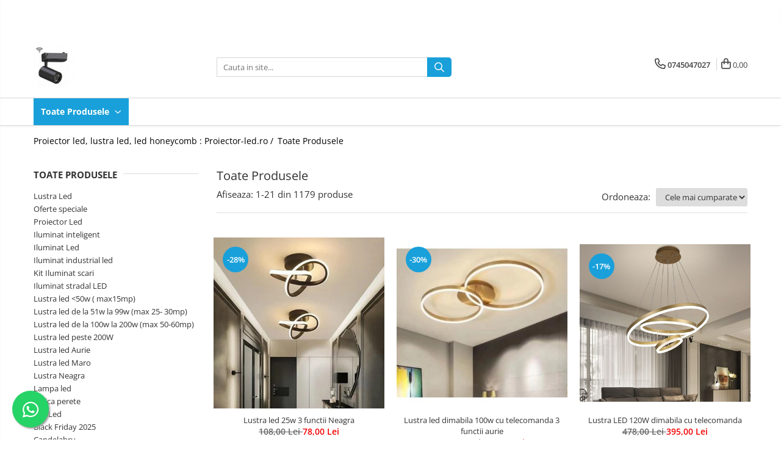

--- FILE ---
content_type: text/html; charset=UTF-8
request_url: https://www.proiector-led.ro/produse/683322-1
body_size: 35267
content:
<!DOCTYPE html>

<html lang="ro-ro">

	<head>
		<meta charset="UTF-8">

		<script src="https://gomagcdn.ro/themes/fashion/js/lazysizes.min.js?v=10251337-4.243" async=""></script>

		<script>
			function g_js(callbk){typeof callbk === 'function' ? window.addEventListener("DOMContentLoaded", callbk, false) : false;}
		</script>

					<link rel="icon" sizes="48x48" href="https://gomagcdn.ro/domains/proiector-led.ro/files/favicon/favicon.jpg">
			<link rel="apple-touch-icon" sizes="180x180" href="https://gomagcdn.ro/domains/proiector-led.ro/files/favicon/favicon.jpg">
		
		<style>
			/*body.loading{overflow:hidden;}
			body.loading #wrapper{opacity: 0;visibility: hidden;}
			body #wrapper{opacity: 1;visibility: visible;transition:all .1s ease-out;}*/

			.main-header .main-menu{min-height:43px;}
			.-g-hide{visibility:hidden;opacity:0;}

					</style>
		
		<link rel="preconnect" href="https://gomagcdn.ro"><link rel="dns-prefetch" href="https://fonts.googleapis.com" /><link rel="dns-prefetch" href="https://fonts.gstatic.com" /><link rel="dns-prefetch" href="https://connect.facebook.net" /><link rel="dns-prefetch" href="https://www.facebook.com" /><link rel="dns-prefetch" href="https://www.googletagmanager.com" /><link rel="dns-prefetch" href="https://www.google-analytics.com" />

					<link rel="preload" as="image" href="https://gomagcdn.ro/domains/proiector-led.ro/files/product/large/24w-270-4906.jpg"   >
					<link rel="preload" as="image" href="https://gomagcdn.ro/domains/proiector-led.ro/files/product/large/2-cerc-auriu-400x400-354-8015.jpg"   >
		
		<link rel="preload" href="https://gomagcdn.ro/themes/fashion/js/plugins.js?v=10251337-4.243" as="script">

		
					<link rel="preload" href="https://www.proiector-led.ro/theme/default.js?v=41579167903" as="script">
				
		<link rel="preload" href="https://gomagcdn.ro/themes/fashion/js/dev.js?v=10251337-4.243" as="script">

		
					<link rel="stylesheet" href="https://gomagcdn.ro/themes/fashion/css/main-min.css?v=10251337-4.243-1" data-values='{"blockScripts": "1"}'>
		
					<link rel="stylesheet" href="https://www.proiector-led.ro/theme/default.css?v=41579167903">
		
						<link rel="stylesheet" href="https://gomagcdn.ro/themes/fashion/css/dev-style.css?v=10251337-4.243-1">
		
		
		
		<link rel="alternate" hreflang="x-default" href="https://www.proiector-led.ro/produse">
									<link rel="next" href="https://www.proiector-led.ro/produse?t=all&p=1" />					
		<meta name="expires" content="never">
		<meta name="revisit-after" content="1 days">
					<meta name="author" content="Gomag">
				<title></title>


					<meta name="robots" content="index,follow" />
						
		<meta name="description" content="">
		<meta class="viewport" name="viewport" content="width=device-width, initial-scale=1.0, user-scalable=no">
									<meta property="og:image" content="https://www.proiector-led.rohttps://gomagcdn.ro/domains/proiector-led.ro/files/company/proiector-led-24w-pe-sina-dimabil-cu-telecomanda-3-functii-681570-500x500-1-3015.jpg"/>
															<link rel="canonical" href="https://www.proiector-led.ro/produse" />
			<meta property="og:url" content="https://www.proiector-led.ro/produse"/>
						
		<meta name="distribution" content="Global">
		<meta name="owner" content="www.proiector-led.ro">
		<meta name="publisher" content="www.proiector-led.ro">
		<meta name="rating" content="General">
		<meta name="copyright" content="Copyright www.proiector-led.ro 2026. All rights reserved">
		<link rel="search" href="https://www.proiector-led.ro/opensearch.ro.xml" type="application/opensearchdescription+xml" title="Cautare"/>

		
							<script src="https://gomagcdn.ro/themes/fashion/js/jquery-2.1.4.min.js"></script>
			<script defer src="https://gomagcdn.ro/themes/fashion/js/jquery.autocomplete.js?v=20181023"></script>
			<script src="https://gomagcdn.ro/themes/fashion/js/gomag.config.js?v=10251337-4.243"></script>
			<script src="https://gomagcdn.ro/themes/fashion/js/gomag.js?v=10251337-4.243"></script>
		
													<script>
$.Gomag.bind('User/Data/AffiliateMarketing/HideTrafiLeak', function(event, data){

    $('.whatsappfloat').remove();
});
</script><script>
	(function(i,s,o,g,r,a,m){i['GoogleAnalyticsObject']=r;i[r]=i[r]||function(){
	(i[r].q=i[r].q||[]).push(arguments)},i[r].l=1*new Date();a=s.createElement(o),
	m=s.getElementsByTagName(o)[0];a.async=1;a.src=g;m.parentNode.insertBefore(a,m)
	})(window,document,'script','//www.google-analytics.com/analytics.js','ga');
	ga('create', 'UA-149772227-1', 'auto');  // Replace with your property ID.

	ga('require', 'ec');
</script>
<script>
	$.Gomag.bind('Product/Add/To/Cart/After/Listing', function gaProductAddToCartL(event, data){
		if(data.product !== undefined){

			var gaProduct = false;

			if(typeof(gaProducts) != 'undefined' && gaProducts[data.product.id] != undefined)
			{
				var gaProduct = gaProducts[data.product.id];
			}
			if(gaProduct == false)
			{
				gaProduct = {};
				gaProduct.id =  data.product.id ;
				gaProduct.name =  data.product.name ;
				gaProduct.category = data.product.category;
				gaProduct.brand = data.product.brand;

				var variant = [];
				if(data.product.versions && data.product.versions != undefined && data.product.versions[data.product.id] != undefined && data.product.versions[data.product.id]['attributes'] != undefined && data.product.versions[data.product.id]['attributes'])
				{

					$.each(data.product.versions[data.product.id]['attributes'], function(i, v){
						variant.push(v.value);
					})
				}


				gaProduct.variant = variant.join(',');
			}

			gaProduct.price = data.product.price;
			gaProduct.quantity = data.product.productQuantity;

			ga('ec:addProduct', gaProduct);
			ga('ec:setAction', 'add');
			ga('send', 'event', 'UX', 'click', 'add to cart');     // Send data using an event.

			window.dataLayer = window.dataLayer || [];
			dataLayer.push({
				'event': 'addToCart',
				'ecommerce': {
					'add': {
					  'products': [gaProduct]
					}
				}
			});

        }
	})
	$.Gomag.bind('Product/Add/To/Cart/After/Details', function gaProductAddToCartD(event, data){

		if(data.product !== undefined){

			var gaProduct = false;
			if(
				typeof(gaProducts) != 'undefined'
				&&
				gaProducts[data.product.id] != undefined
			)
			{
				var gaProduct = gaProducts[data.product.id];
			}
			if(gaProduct == false)
			{

				gaProduct = {};
				gaProduct.id =  data.product.id ;
				gaProduct.name =   data.product.name ;
				gaProduct.category = data.product.category;
				gaProduct.brand = data.product.brand;
				var variant = [];
				if(data.product.versions && data.product.versions != undefined && data.product.versions[data.product.id] != undefined && data.product.versions[data.product.id]['attributes'] != undefined && data.product.versions[data.product.id]['attributes'])
				{

					$.each(data.product.versions[data.product.id]['attributes'], function(i, v){
						variant.push(v.value);
					})
				}


				gaProduct.variant = variant.join(',');
				gaProduct.price = data.product.price;

			}
			gaProduct.quantity = data.product.productQuantity;

			ga('ec:addProduct', gaProduct);
			ga('ec:setAction', 'add');
			ga('send', 'event', 'UX', 'click', 'add to cart');     // Send data using an event.

			window.dataLayer = window.dataLayer || [];
			dataLayer.push({
			  'event': 'addToCart',
			  'ecommerce': {
				'add': {
				  'products': [gaProduct]
				}
			  }
			});
        }

	})
	 $.Gomag.bind('Product/Remove/From/Cart', function gaProductRemovedFromCart(event, data){
		var envData = $.Gomag.getEnvData();
		var products = envData.products;

		if(data.data.product !== undefined && products[data.data.product] !== undefined){


			var dataProduct = products[data.data.product];
			gaProduct = {};
			gaProduct.id =  dataProduct.id ;

			gaProduct.name =   dataProduct.name ;
			gaProduct.category = dataProduct.category;
			gaProduct.brand = dataProduct.brand;
			gaProduct.price = dataProduct.price;

			var variant = [];
			if(dataProduct['version'] != undefined && dataProduct['version'])
			{

				$.each(dataProduct['version'], function(i, v){
					variant.push(v.value);
				})
			}


			gaProduct.variant = variant.join(',');
			gaProduct.quantity = data.data.quantity;
			ga('ec:addProduct', gaProduct);
			ga('ec:setAction', 'remove');
			ga('send', 'event', 'UX', 'click', 'remove from cart');
			window.dataLayer = window.dataLayer || [];
			dataLayer.push({
				  'event': 'removeFromCart',
				  'ecommerce': {
					'remove': {                               // 'remove' actionFieldObject measures.
					  'products': [gaProduct]
					}
				  }
				});
        }

	});

	 $.Gomag.bind('Cart/Quantity/Update', function gaCartQuantityUpdate(event, data){
		var envData = $.Gomag.getEnvData();
		var products = envData.products;
		if(!data.data.finalQuantity || !data.data.initialQuantity)
		{
			return false;
		}
		var dataProduct = products[data.data.product];
		gaProduct = {};
		gaProduct.id =  dataProduct.id ;
		gaProduct.name =   dataProduct.name ;
		gaProduct.category = dataProduct.category;
		gaProduct.brand = dataProduct.brand;
		gaProduct.price = dataProduct.price;
		var variant = [];
		if(dataProduct['version'] != undefined && dataProduct['version'])
		{

			$.each(dataProduct['version'], function(i, v){
				variant.push(v.value);
			})
		}
		gaProduct.variant = variant.join(',');
		var type = 'addToCart';

		if(parseFloat(data.data.initialQuantity) > parseFloat(data.data.finalQuantity))
		{
			var quantity = parseFloat(data.data.initialQuantity) - parseFloat(data.data.finalQuantity);
			gaProduct.quantity = quantity;

			ga('ec:addProduct', gaProduct);
			ga('ec:setAction', 'remove');
			ga('send', 'event', 'UX', 'click', 'remove from cart');
			window.dataLayer = window.dataLayer || [];
			dataLayer.push({
				  'event': 'removeFromCart',
				  'ecommerce': {
					'remove': {                               // 'remove' actionFieldObject measures.
					  'products': [gaProduct]
					}
				  }
				});
		}
		else if(parseFloat(data.data.initialQuantity) < parseFloat(data.data.finalQuantity))
		{
			var quantity = parseFloat(data.data.finalQuantity) - parseFloat(data.data.initialQuantity);
			gaProduct.quantity = quantity;

			ga('ec:addProduct', gaProduct);
			ga('ec:setAction', 'add');
			ga('send', 'event', 'UX', 'click', 'add to cart');     // Send data using an event.

			window.dataLayer = window.dataLayer || [];
			dataLayer.push({
			  'event': 'addToCart',
			  'ecommerce': {
				'add': {
				  'products': [gaProduct]
				}
			  }
			});
		}

	});
$.Gomag.bind('Product/Box/Click', function enhancedAnalytics(queue){
		$.Gomag.asyncClickBlock(queue);
		if(
			typeof(gaProducts) != 'undefined'
			&&
			gaProducts[queue.data.product] != undefined
		)
		{
			var clickProduct = gaProducts[queue.data.product];
		}
		else
		{
			var clickProduct = {};
			var productId = queue.data.product;

			var envData = $.Gomag.getEnvData();
			var products = envData.products;

			if(products[productId] !== undefined){

				var dataProduct = products[productId];

				clickProduct.list = 'homepage';
				clickProduct.position = '0';
				clickProduct.name =  dataProduct.name ;
				clickProduct.id = dataProduct.id;
				clickProduct.price = dataProduct.price;
				clickProduct.brand = dataProduct.brand;
				clickProduct.category = dataProduct.category;
				clickProduct.variant = '';
			}
		}
		window.dataLayer = window.dataLayer || [];

		dataLayer.push({
			'event': 'productClick',
			'ecommerce': {
			  'click': {
				'actionField': {'list': 'Search'},      // Optional list property.
				'products': [clickProduct]
			   }
			 },
			 'eventCallback': function() {
			   return false;
			 }
		  });

		ga('ec:addProduct', clickProduct);
		ga('ec:setAction', 'click', {list: 'Search'});

		  // Send click with an event, then send user to product page.
		  ga('send', 'event', 'UX', 'click', 'Results', {
			useBeacon: true,
			hitCallback: function() {
				$.Gomag.asyncClickComplete(queue);
			},
			hitCallbackFail: function()
			{
				$.Gomag.asyncClickComplete(queue);
			}
		  });
		setTimeout(function(){ $.Gomag.asyncClickComplete(queue);}, 200);
	});
</script>
<!-- Global site tag (gtag.js) - Google Analytics -->
<script async src="https://www.googletagmanager.com/gtag/js?id=G-T6GC1C4M92"></script>
	<script>
 window.dataLayer = window.dataLayer || [];
  function gtag(){dataLayer.push(arguments);}
    var cookieValue = '';
  var name = 'g_c_consent' + "=";
  var decodedCookie = decodeURIComponent(document.cookie);
  var ca = decodedCookie.split(';');
  for(var i = 0; i <ca.length; i++) {
	var c = ca[i];
	while (c.charAt(0) == ' ') {
	  c = c.substring(1);
	}
	if (c.indexOf(name) == 0) {
	  cookieValue = c.substring(name.length, c.length);
	}
  }



if(cookieValue == ''){
	gtag('consent', 'default', {
	  'ad_storage': 'granted',
	  'ad_user_data': 'granted',
	  'ad_personalization': 'granted',
	  'analytics_storage': 'granted',
	  'personalization_storage': 'granted',
	  'functionality_storage': 'granted',
	  'security_storage': 'granted'
	});
	} else if(cookieValue != '-1'){


			gtag('consent', 'default', {
			'ad_storage': 'granted',
			'ad_user_data': 'granted',
			'ad_personalization': 'granted',
			'analytics_storage': 'granted',
			'personalization_storage': 'granted',
			'functionality_storage': 'granted',
			'security_storage': 'granted'
		});
	} else {
	 gtag('consent', 'default', {
		  'ad_storage': 'denied',
		  'ad_user_data': 'denied',
		  'ad_personalization': 'denied',
		  'analytics_storage': 'denied',
			'personalization_storage': 'denied',
			'functionality_storage': 'denied',
			'security_storage': 'denied'
		});

		 }
</script>
<script>

	
  gtag('js', new Date());

 
$.Gomag.bind('Cookie/Policy/Consent/Denied', function(){
	gtag('consent', 'update', {
		  'ad_storage': 'denied',
		  'ad_user_data': 'denied',
		  'ad_personalization': 'denied',
		  'analytics_storage': 'denied',
			'personalization_storage': 'denied',
			'functionality_storage': 'denied',
			'security_storage': 'denied'
		});
		})
$.Gomag.bind('Cookie/Policy/Consent/Granted', function(){
	gtag('consent', 'update', {
		  'ad_storage': 'granted',
		  'ad_user_data': 'granted',
		  'ad_personalization': 'granted',
		  'analytics_storage': 'granted',
			'personalization_storage': 'granted',
			'functionality_storage': 'granted',
			'security_storage': 'granted'
		});
		})
  gtag('config', 'G-T6GC1C4M92', {allow_enhanced_conversions: true });
</script>
<script>
	function gaBuildProductVariant(product)
	{
		let _return = '';
		if(product.version != undefined)
		{
			$.each(product.version, function(i, a){
				_return += (_return == '' ? '' : ', ')+a.value;
			})
		}
		return _return;
	}

</script>
<script>
	$.Gomag.bind('Product/Add/To/Cart/After/Listing', function gaProductAddToCartLV4(event, data) {
		if(data.product !== undefined) {
			var gaProduct = false;
			if(typeof(gaProducts) != 'undefined' && gaProducts[data.product.id] != undefined)
			{
				gaProduct = gaProducts[data.product.id];

			}

			if(gaProduct == false)
			{
				gaProduct = {};
				gaProduct.item_id = data.product.id;
				gaProduct.currency = data.product.currency ? (String(data.product.currency).toLowerCase() == 'lei' ? 'RON' : data.product.currency) : 'RON';
				gaProduct.item_name =  data.product.name ;
				gaProduct.item_variant= gaBuildProductVariant(data.product);
				gaProduct.item_brand = data.product.brand;
				gaProduct.item_category = data.product.category;

			}

			gaProduct.price = parseFloat(data.product.price).toFixed(2);
			gaProduct.quantity = data.product.productQuantity;
			gtag("event", "add_to_cart", {
				currency: gaProduct.currency,
				value: parseFloat(gaProduct.price) * parseFloat(gaProduct.quantity),
				items: [
					gaProduct
				]
			});

		}
	})
	$.Gomag.bind('Product/Add/To/Cart/After/Details', function gaProductAddToCartDV4(event, data){

		if(data.product !== undefined){

			var gaProduct = false;
			if(
				typeof(gaProducts) != 'undefined'
				&&
				gaProducts[data.product.id] != undefined
			)
			{
				var gaProduct = gaProducts[data.product.id];
			}

			if(gaProduct == false)
			{
				gaProduct = {};
				gaProduct.item_id = data.product.id;
				gaProduct.currency = data.product.currency ? (String(data.product.currency).toLowerCase() == 'lei' ? 'RON' : data.product.currency) : 'RON';
				gaProduct.item_name =  data.product.name ;
				gaProduct.item_variant= gaBuildProductVariant(data.product);
				gaProduct.item_brand = data.product.brand;
				gaProduct.item_category = data.product.category;

			}

			gaProduct.price = parseFloat(data.product.price).toFixed(2);
			gaProduct.quantity = data.product.productQuantity;


			gtag("event", "add_to_cart", {
			  currency: gaProduct.currency,
			  value: parseFloat(gaProduct.price) * parseFloat(gaProduct.quantity),
			  items: [
				gaProduct
			  ]
			});
        }

	})
	 $.Gomag.bind('Product/Remove/From/Cart', function gaProductRemovedFromCartV4(event, data){
		var envData = $.Gomag.getEnvData();
		var products = envData.products;

		if(data.data.product !== undefined && products[data.data.product] !== undefined){


			var dataProduct = products[data.data.product];


			gaProduct = {};
			gaProduct.item_id = dataProduct.id;

			gaProduct.item_name =   dataProduct.name ;
			gaProduct.currency = dataProduct.currency ? (String(dataProduct.currency).toLowerCase() == 'lei' ? 'RON' : dataProduct.currency) : 'RON';
			gaProduct.item_category = dataProduct.category;
			gaProduct.item_brand = dataProduct.brand;
			gaProduct.price = parseFloat(dataProduct.price).toFixed(2);
			gaProduct.quantity = data.data.quantity;
			gaProduct.item_variant= gaBuildProductVariant(dataProduct);
			gtag("event", "remove_from_cart", {
			  currency: gaProduct.currency,
			  value: parseFloat(gaProduct.price) * parseFloat(gaProduct.quantity),
			  items: [
				gaProduct
			  ]
			});
        }

	});

	 $.Gomag.bind('Cart/Quantity/Update', function gaCartQuantityUpdateV4(event, data){
		var envData = $.Gomag.getEnvData();
		var products = envData.products;
		if(!data.data.finalQuantity || !data.data.initialQuantity)
		{
			return false;
		}
		var dataProduct = products[data.data.product];
		if(dataProduct == undefined)
		{
			return false;
		}

		gaProduct = {};
		gaProduct.item_id = dataProduct.id;
		gaProduct.currency = dataProduct.currency ? (String(dataProduct.currency).toLowerCase() == 'lei' ? 'RON' : dataProduct.currency) : 'RON';
		gaProduct.item_name =  dataProduct.name ;

		gaProduct.item_category = dataProduct.category;
		gaProduct.item_brand = dataProduct.brand;
		gaProduct.price = parseFloat(dataProduct.price).toFixed(2);
		gaProduct.item_variant= gaBuildProductVariant(dataProduct);
		if(parseFloat(data.data.initialQuantity) < parseFloat(data.data.finalQuantity))
		{
			var quantity = parseFloat(data.data.finalQuantity) - parseFloat(data.data.initialQuantity);
			gaProduct.quantity = quantity;

			gtag("event", "add_to_cart", {
			  currency: gaProduct.currency,
			  value: parseFloat(gaProduct.price) * parseFloat(gaProduct.quantity),
			  items: [
				gaProduct
			  ]
			});
		}
		else if(parseFloat(data.data.initialQuantity) > parseFloat(data.data.finalQuantity))
		{
			var quantity = parseFloat(data.data.initialQuantity) - parseFloat(data.data.finalQuantity);
			gaProduct.quantity = quantity;
			gtag("event", "remove_from_cart", {
			  currency: gaProduct.currency,
			  value: parseFloat(gaProduct.price) * parseFloat(gaProduct.quantity),
			  items: [
				gaProduct
			  ]
			});
		}

	});

</script>
<script>
function gmsc(name, value)
{
	if(value != undefined && value)
	{
		var expires = new Date();
		expires.setTime(expires.getTime() + parseInt(3600*24*1000*90));
		document.cookie = encodeURIComponent(name) + "=" + encodeURIComponent(value) + '; expires='+ expires.toUTCString() + "; path=/";
	}
}
let gmqs = window.location.search;
let gmup = new URLSearchParams(gmqs);
gmsc('g_sc', gmup.get('shop_campaign'));
gmsc('shop_utm_campaign', gmup.get('utm_campaign'));
gmsc('shop_utm_medium', gmup.get('utm_medium'));
gmsc('shop_utm_source', gmup.get('utm_source'));
</script><!-- Facebook Pixel Code -->
				<script>
				!function(f,b,e,v,n,t,s){if(f.fbq)return;n=f.fbq=function(){n.callMethod?
				n.callMethod.apply(n,arguments):n.queue.push(arguments)};if(!f._fbq)f._fbq=n;
				n.push=n;n.loaded=!0;n.version="2.0";n.queue=[];t=b.createElement(e);t.async=!0;
				t.src=v;s=b.getElementsByTagName(e)[0];s.parentNode.insertBefore(t,s)}(window,
				document,"script","//connect.facebook.net/en_US/fbevents.js");

				fbq("init", "167773654643694");
				fbq("track", "PageView");</script>
				<!-- End Facebook Pixel Code -->
				<script>
				$.Gomag.bind('User/Ajax/Data/Loaded', function(event, data){
					if(data != undefined && data.data != undefined)
					{
						var eventData = data.data;
						if(eventData.facebookUserData != undefined)
						{
							$('body').append(eventData.facebookUserData);
						}
					}
				})
				</script>
				<meta name="google-site-verification" content="Azb14jxffCoBd249RYCm0kvmsha2z5cXuxUOPlUCuMA" />					
		
	</head>

	<body class="" style="background: url(https://gomagcdn.ro/domains/proiector-led.ro/files/background/paris-candelabru3070.jpg) top center no-repeat;">

		<script >
			function _addCss(url, attribute, value, loaded){
				var _s = document.createElement('link');
				_s.rel = 'stylesheet';
				_s.href = url;
				_s.type = 'text/css';
				if(attribute)
				{
					_s.setAttribute(attribute, value)
				}
				if(loaded){
					_s.onload = function(){
						var dom = document.getElementsByTagName('body')[0];
						//dom.classList.remove('loading');
					}
				}
				var _st = document.getElementsByTagName('link')[0];
				_st.parentNode.insertBefore(_s, _st);
			}
			//_addCss('https://fonts.googleapis.com/css2?family=Open+Sans:ital,wght@0,300;0,400;0,600;0,700;1,300;1,400&display=swap');
			_addCss('https://gomagcdn.ro/themes/_fonts/Open-Sans.css');

		</script>
		<script>
				/*setTimeout(
				  function()
				  {
				   document.getElementsByTagName('body')[0].classList.remove('loading');
				  }, 1000);*/
		</script>
							
					<div id="fb-root"></div>
						<script >
			window.fbAsyncInit = function() {
			FB.init({
			appId : 'UA-149772227-1',
			autoLogAppEvents : true,
			xfbml : true,
			version : 'v12.0'
			});
			};
			</script>
			<script async defer crossorigin="anonymous" src="https://connect.facebook.net/ro_RO/sdk.js"></script>
					
		<div id="wrapper">
			<!-- BLOCK:1bb99fd9ac79fcbbe593237e9e4d8e2c start -->
<div id="_cartSummary" class="hide"></div>

<script >
	$(document).ready(function() {

		$(document).on('keypress', '.-g-input-loader', function(){
			$(this).addClass('-g-input-loading');
		})

		$.Gomag.bind('Product/Add/To/Cart/After', function(eventResponse, properties)
		{
									var data = JSON.parse(properties.data);
			$('.q-cart').html(data.quantity);
			if(parseFloat(data.quantity) > 0)
			{
				$('.q-cart').removeClass('hide');
			}
			else
			{
				$('.q-cart').addClass('hide');
			}
			$('.cartPrice').html(data.subtotal + ' ' + data.currency);
			$('.cartProductCount').html(data.quantity);


		})
		$('#_cartSummary').on('updateCart', function(event, cart) {
			var t = $(this);

			$.get('https://www.proiector-led.ro/cart-update', {
				cart: cart
			}, function(data) {

				$('.q-cart').html(data.quantity);
				if(parseFloat(data.quantity) > 0)
				{
					$('.q-cart').removeClass('hide');
				}
				else
				{
					$('.q-cart').addClass('hide');
				}
				$('.cartPrice').html(data.subtotal + ' ' + data.currency);
				$('.cartProductCount').html(data.quantity);
			}, 'json');
			window.ga = window.ga || function() {
				(ga.q = ga.q || []).push(arguments)
			};
			ga('send', 'event', 'Buton', 'Click', 'Adauga_Cos');
		});

		if(window.gtag_report_conversion) {
			$(document).on("click", 'li.phone-m', function() {
				var phoneNo = $('li.phone-m').children( "a").attr('href');
				gtag_report_conversion(phoneNo);
			});

		}

	});
</script>



<header class="main-header container-bg clearfix" data-block="headerBlock">
	<div class="discount-tape container-h full -g-hide" id="_gomagHellobar">
<style>
.discount-tape{position: relative;width:100%;padding:0;text-align:center;font-size:14px;overflow: hidden;z-index:99;}
.discount-tape a{color: #fff;}
.Gomag-HelloBar{padding:10px;}
@media screen and (max-width: 767px){.discount-tape{font-size:13px;}}
</style>
<div class="Gomag-HelloBar" style="background: #4800b3;color: #fff;">
	<a href="https://www.proiector-led.ro/oferte-speciale" rel="nofollow" style="color: #fff;">
		tavan led, tavan led rgb Dream, hexagoane luminoase in diverse configuratii  la cerere, lustre led, kituri intligent pentru trepte, proiectoare led, kit led Skyline, kit iluminat led cu senzori de miscare reglabili,  iluminat led; Detalii si informatii  0745047027
			</a>
	</div>
<div class="clear"></div>
</div>

		
	<div class="top-head-bg container-h full">

		<div class="top-head container-h">
			<div class="row">
				<div class="col-md-3 col-sm-3 col-xs-5 logo-h">
					
	<a href="https://www.proiector-led.ro" id="logo" data-pageId="2">
		<img src="https://gomagcdn.ro/domains/proiector-led.ro/files/company/proiector-led-24w-pe-sina-dimabil-cu-telecomanda-3-functii-681570-500x500-1-3015.jpg" fetchpriority="high" class="img-responsive" alt="Led, lustra, lustre led, candelabru : Proiector-led.ro" title="Led, lustra, lustre led, candelabru : Proiector-led.ro" width="200" height="50" style="width:auto;">
	</a>
				</div>
				<div class="col-md-4 col-sm-4 col-xs-7 main search-form-box">
					
<form name="search-form" class="search-form" action="https://www.proiector-led.ro/produse" id="_searchFormMainHeader">

	<input id="_autocompleteSearchMainHeader" name="c" class="input-placeholder -g-input-loader" type="text" placeholder="Cauta in site..." aria-label="Search"  value="">
	<button id="_doSearch" class="search-button" aria-hidden="true">
		<i class="fa fa-search" aria-hidden="true"></i>
	</button>

				<script >
			$(document).ready(function() {

				$('#_autocompleteSearchMainHeader').autocomplete({
					serviceUrl: 'https://www.proiector-led.ro/autocomplete',
					minChars: 2,
					deferRequestBy: 700,
					appendTo: '#_searchFormMainHeader',
					width: parseInt($('#_doSearch').offset().left) - parseInt($('#_autocompleteSearchMainHeader').offset().left),
					formatResult: function(suggestion, currentValue) {
						return suggestion.value;
					},
					onSelect: function(suggestion) {
						$(this).val(suggestion.data);
					},
					onSearchComplete: function(suggestion) {
						$(this).removeClass('-g-input-loading');
					}
				});
				$(document).on('click', '#_doSearch', function(e){
					e.preventDefault();
					if($('#_autocompleteSearchMainHeader').val() != '')
					{
						$('#_searchFormMainHeader').submit();
					}
				})
			});
		</script>
	

</form>
				</div>
				<div class="col-md-5 col-sm-5 acount-section">
					
<ul>
	<li class="search-m hide">
		<a href="#" class="-g-no-url" aria-label="Cauta in site..." data-pageId="">
			<i class="fa fa-search search-open" aria-hidden="true"></i>
			<i style="display:none" class="fa fa-times search-close" aria-hidden="true"></i>
		</a>
	</li>
	<li class="-g-user-icon -g-user-icon-empty">
			
	</li>
	
				<li class="contact-header">
			<a href="tel:0745047027" aria-label="Contacteaza-ne" data-pageId="3">
				<i class="fa fa-phone" aria-hidden="true"></i>
								<span>0745047027</span>
			</a>
		</li>
			<li class="wishlist-header hide">
		<a href="https://www.proiector-led.ro/wishlist" aria-label="Wishlist" data-pageId="28">
			<span class="-g-wishlist-product-count -g-hide"></span>
			<i class="fa fa-heart-o" aria-hidden="true"></i>
			<span class="">Favorite</span>
		</a>
	</li>
	<li class="cart-header-btn cart">
		<a class="cart-drop _showCartHeader" href="https://www.proiector-led.ro/cos-de-cumparaturi" aria-label="Cos de cumparaturi">
			<span class="q-cart hide">0</span>
			<i class="fa fa-shopping-bag" aria-hidden="true"></i>
			<span class="count cartPrice">0,00
				
			</span>
		</a>
					<div class="cart-dd  _cartShow cart-closed"></div>
			</li>

	</ul>

	<script>
		$(document).ready(function() {
			//Cart
							$('.cart').mouseenter(function() {
					$.Gomag.showCartSummary('div._cartShow');
				}).mouseleave(function() {
					$.Gomag.hideCartSummary('div._cartShow');
					$('div._cartShow').removeClass('cart-open');
				});
						$(document).on('click', '.dropdown-toggle', function() {
				window.location = $(this).attr('href');
			})
		})
	</script>

				</div>
			</div>
		</div>
	</div>


<div id="navigation">
	<nav id="main-menu" class="main-menu container-h full clearfix">
		<a href="#" class="menu-trg -g-no-url" title="Produse">
			<span>&nbsp;</span>
		</a>
		
<div class="container-h nav-menu-hh clearfix">

	<!-- BASE MENU -->
	<ul class="
			nav-menu base-menu
			
			
		">

		<li class="all-product-button menu-drop">
			<a class="" href="#mm-2">Toate Produsele <i class="fa fa-angle-down"></i></a>
			<div class="menu-dd">
				

	<ul class="FH">
			
		<li class="ifDrop __GomagMM ">
							<a
					href="https://www.proiector-led.ro/lustra-led"
					class="  "
					rel="  "
					
					title="Lustra Led"
					data-Gomag=''
					data-block-name="mainMenuD0"
					data-pageId= "80"
					data-block="mainMenuD">
											<span class="list">Lustra Led</span>
						<i class="fa fa-angle-right"></i>
				</a>

										<ul class="drop-list clearfix w100">
															<li class="image">
																	</li>
																																						<li class="fl">
										<div class="col">
											<p class="title">
												<a
												href="https://www.proiector-led.ro/lustra-dormitor"
												class="title    "
												rel="  "
												
												title="Lustra Dormitor"
												data-Gomag=''
												data-block-name="mainMenuD1"
												data-block="mainMenuD"
												data-pageId= "80"
												>
																										Lustra Dormitor
												</a>
											</p>
																						
										</div>
									</li>
																																<li class="fl">
										<div class="col">
											<p class="title">
												<a
												href="https://www.proiector-led.ro/lustra-bucatarie"
												class="title    "
												rel="  "
												
												title="Lustra Bucatarie"
												data-Gomag=''
												data-block-name="mainMenuD1"
												data-block="mainMenuD"
												data-pageId= "80"
												>
																										Lustra Bucatarie
												</a>
											</p>
																						
										</div>
									</li>
																																<li class="fl">
										<div class="col">
											<p class="title">
												<a
												href="https://www.proiector-led.ro/lustra-cristal-45"
												class="title    "
												rel="  "
												
												title="Lustra Cristal"
												data-Gomag=''
												data-block-name="mainMenuD1"
												data-block="mainMenuD"
												data-pageId= "80"
												>
																										Lustra Cristal
												</a>
											</p>
																						
										</div>
									</li>
																																<li class="fl">
										<div class="col">
											<p class="title">
												<a
												href="https://www.proiector-led.ro/lustra-led-infinit"
												class="title    "
												rel="  "
												
												title="Lustra led  Infinit"
												data-Gomag=''
												data-block-name="mainMenuD1"
												data-block="mainMenuD"
												data-pageId= "80"
												>
																										Lustra led  Infinit
												</a>
											</p>
																						
										</div>
									</li>
																																<li class="fl">
										<div class="col">
											<p class="title">
												<a
												href="https://www.proiector-led.ro/lustra-led-camera-copiilor"
												class="title    "
												rel="  "
												
												title="Lustra led - Camera copiilor"
												data-Gomag=''
												data-block-name="mainMenuD1"
												data-block="mainMenuD"
												data-pageId= "80"
												>
																										Lustra led - Camera copiilor
												</a>
											</p>
																						
										</div>
									</li>
																																<li class="fl">
										<div class="col">
											<p class="title">
												<a
												href="https://www.proiector-led.ro/lustra-led-petale"
												class="title    "
												rel="  "
												
												title="Lustra led - petale"
												data-Gomag=''
												data-block-name="mainMenuD1"
												data-block="mainMenuD"
												data-pageId= "80"
												>
																										Lustra led - petale
												</a>
											</p>
																						
										</div>
									</li>
																																<li class="fl">
										<div class="col">
											<p class="title">
												<a
												href="https://www.proiector-led.ro/lustra-led-hol"
												class="title    "
												rel="  "
												
												title="Lustra led Hol"
												data-Gomag=''
												data-block-name="mainMenuD1"
												data-block="mainMenuD"
												data-pageId= "80"
												>
																										Lustra led Hol
												</a>
											</p>
																						
										</div>
									</li>
																																<li class="fl">
										<div class="col">
											<p class="title">
												<a
												href="https://www.proiector-led.ro/lustra-led-lemn"
												class="title    "
												rel="  "
												
												title="Lustra led lemn"
												data-Gomag=''
												data-block-name="mainMenuD1"
												data-block="mainMenuD"
												data-pageId= "80"
												>
																										Lustra led lemn
												</a>
											</p>
																						
										</div>
									</li>
																																<li class="fl">
										<div class="col">
											<p class="title">
												<a
												href="https://www.proiector-led.ro/lustra-led-living"
												class="title    "
												rel="  "
												
												title="Lustra led Living"
												data-Gomag=''
												data-block-name="mainMenuD1"
												data-block="mainMenuD"
												data-pageId= "80"
												>
																										Lustra led Living
												</a>
											</p>
																						
										</div>
									</li>
																																<li class="fl">
										<div class="col">
											<p class="title">
												<a
												href="https://www.proiector-led.ro/lustra-receptie"
												class="title    "
												rel="  "
												
												title="Lustra Receptie"
												data-Gomag=''
												data-block-name="mainMenuD1"
												data-block="mainMenuD"
												data-pageId= "80"
												>
																										Lustra Receptie
												</a>
											</p>
																						
										</div>
									</li>
																																<li class="fl">
										<div class="col">
											<p class="title">
												<a
												href="https://www.proiector-led.ro/lustre-birou"
												class="title    "
												rel="  "
												
												title="Lustre Birou"
												data-Gomag=''
												data-block-name="mainMenuD1"
												data-block="mainMenuD"
												data-pageId= "80"
												>
																										Lustre Birou
												</a>
											</p>
																						
										</div>
									</li>
																													</ul>
									
		</li>
		
		<li class="ifDrop __GomagMM ">
								<a
						href="https://www.proiector-led.ro/oferte-speciale"
						class="    "
						rel="  "
						
						title="Oferte speciale"
						data-Gomag=''
						data-block-name="mainMenuD0"  data-block="mainMenuD" data-pageId= "80">
												<span class="list">Oferte speciale</span>
					</a>
				
		</li>
		
		<li class="ifDrop __GomagMM ">
							<a
					href="https://www.proiector-led.ro/proiector-led-6"
					class="  "
					rel="  "
					
					title="Proiector Led"
					data-Gomag=''
					data-block-name="mainMenuD0"
					data-pageId= "80"
					data-block="mainMenuD">
											<span class="list">Proiector Led</span>
						<i class="fa fa-angle-right"></i>
				</a>

										<ul class="drop-list clearfix w100">
															<li class="image">
																	</li>
																																						<li class="fl">
										<div class="col">
											<p class="title">
												<a
												href="https://www.proiector-led.ro/proiector-led-magazin"
												class="title    "
												rel="  "
												
												title="Proiector led magazin"
												data-Gomag=''
												data-block-name="mainMenuD1"
												data-block="mainMenuD"
												data-pageId= "80"
												>
																										Proiector led magazin
												</a>
											</p>
																						
										</div>
									</li>
																																<li class="fl">
										<div class="col">
											<p class="title">
												<a
												href="https://www.proiector-led.ro/proiectoare-led"
												class="title    "
												rel="  "
												
												title="Proiectoare led"
												data-Gomag=''
												data-block-name="mainMenuD1"
												data-block="mainMenuD"
												data-pageId= "80"
												>
																										Proiectoare led
												</a>
											</p>
																						
										</div>
									</li>
																																<li class="fl">
										<div class="col">
											<p class="title">
												<a
												href="https://www.proiector-led.ro/proiectoare-magnetice-de-interior"
												class="title    "
												rel="  "
												
												title="Proiectoare magnetice de interior"
												data-Gomag=''
												data-block-name="mainMenuD1"
												data-block="mainMenuD"
												data-pageId= "80"
												>
																										Proiectoare magnetice de interior
												</a>
											</p>
																						
										</div>
									</li>
																																<li class="fl">
										<div class="col">
											<p class="title">
												<a
												href="https://www.proiector-led.ro/proiector-cu-senzor"
												class="title    "
												rel="  "
												
												title="Proiector cu senzor"
												data-Gomag=''
												data-block-name="mainMenuD1"
												data-block="mainMenuD"
												data-pageId= "80"
												>
																										Proiector cu senzor
												</a>
											</p>
																						
										</div>
									</li>
																																<li class="fl">
										<div class="col">
											<p class="title">
												<a
												href="https://www.proiector-led.ro/proiector-led-liniar"
												class="title    "
												rel="  "
												
												title="Proiector led liniar"
												data-Gomag=''
												data-block-name="mainMenuD1"
												data-block="mainMenuD"
												data-pageId= "80"
												>
																										Proiector led liniar
												</a>
											</p>
																						
										</div>
									</li>
																																<li class="fl">
										<div class="col">
											<p class="title">
												<a
												href="https://www.proiector-led.ro/proiector-led-solar"
												class="title    "
												rel="  "
												
												title="Proiector led solar"
												data-Gomag=''
												data-block-name="mainMenuD1"
												data-block="mainMenuD"
												data-pageId= "80"
												>
																										Proiector led solar
												</a>
											</p>
																						
										</div>
									</li>
																													</ul>
									
		</li>
		
		<li class="ifDrop __GomagMM ">
							<a
					href="https://www.proiector-led.ro/iluminat-inteligent"
					class="  "
					rel="  "
					
					title="Iluminat inteligent"
					data-Gomag=''
					data-block-name="mainMenuD0"
					data-pageId= "80"
					data-block="mainMenuD">
											<span class="list">Iluminat inteligent</span>
						<i class="fa fa-angle-right"></i>
				</a>

										<ul class="drop-list clearfix w100">
															<li class="image">
																	</li>
																																						<li class="fl">
										<div class="col">
											<p class="title">
												<a
												href="https://www.proiector-led.ro/kit-banda-led"
												class="title    "
												rel="  "
												
												title="Kit banda led"
												data-Gomag=''
												data-block-name="mainMenuD1"
												data-block="mainMenuD"
												data-pageId= "80"
												>
																										Kit banda led
												</a>
											</p>
																						
										</div>
									</li>
																													</ul>
									
		</li>
		
		<li class="ifDrop __GomagMM ">
							<a
					href="https://www.proiector-led.ro/iluminat-led-37"
					class="  "
					rel="  "
					
					title="Iluminat Led"
					data-Gomag=''
					data-block-name="mainMenuD0"
					data-pageId= "80"
					data-block="mainMenuD">
											<span class="list">Iluminat Led</span>
						<i class="fa fa-angle-right"></i>
				</a>

										<ul class="drop-list clearfix w100">
															<li class="image">
																	</li>
																																						<li class="fl">
										<div class="col">
											<p class="title">
												<a
												href="https://www.proiector-led.ro/spoturi-led"
												class="title    "
												rel="  "
												
												title="Spoturi led"
												data-Gomag=''
												data-block-name="mainMenuD1"
												data-block="mainMenuD"
												data-pageId= "80"
												>
																										Spoturi led
												</a>
											</p>
																						
										</div>
									</li>
																																<li class="fl">
										<div class="col">
											<p class="title">
												<a
												href="https://www.proiector-led.ro/alimentare-led"
												class="title    "
												rel="  "
												
												title="Alimentare led"
												data-Gomag=''
												data-block-name="mainMenuD1"
												data-block="mainMenuD"
												data-pageId= "80"
												>
																										Alimentare led
												</a>
											</p>
																						
										</div>
									</li>
																																<li class="fl">
										<div class="col">
											<p class="title">
												<a
												href="https://www.proiector-led.ro/plafoniera-led"
												class="title    "
												rel="  "
												
												title="Plafoniera Led"
												data-Gomag=''
												data-block-name="mainMenuD1"
												data-block="mainMenuD"
												data-pageId= "80"
												>
																										Plafoniera Led
												</a>
											</p>
																						
										</div>
									</li>
																																<li class="fl">
										<div class="col">
											<p class="title">
												<a
												href="https://www.proiector-led.ro/ghirlande-luminoase"
												class="title    "
												rel="  "
												
												title="ghirlande luminoase"
												data-Gomag=''
												data-block-name="mainMenuD1"
												data-block="mainMenuD"
												data-pageId= "80"
												>
																										ghirlande luminoase
												</a>
											</p>
																						
										</div>
									</li>
																																<li class="fl">
										<div class="col">
											<p class="title">
												<a
												href="https://www.proiector-led.ro/aplica-led-14"
												class="title    "
												rel="  "
												
												title="Aplica led"
												data-Gomag=''
												data-block-name="mainMenuD1"
												data-block="mainMenuD"
												data-pageId= "80"
												>
																										Aplica led
												</a>
											</p>
																						
										</div>
									</li>
																																<li class="fl">
										<div class="col">
											<p class="title">
												<a
												href="https://www.proiector-led.ro/bec-led"
												class="title    "
												rel="  "
												
												title="Bec Led"
												data-Gomag=''
												data-block-name="mainMenuD1"
												data-block="mainMenuD"
												data-pageId= "80"
												>
																										Bec Led
												</a>
											</p>
																						
										</div>
									</li>
																																<li class="fl">
										<div class="col">
											<p class="title">
												<a
												href="https://www.proiector-led.ro/confort"
												class="title    "
												rel="  "
												
												title="Confort"
												data-Gomag=''
												data-block-name="mainMenuD1"
												data-block="mainMenuD"
												data-pageId= "80"
												>
																										Confort
												</a>
											</p>
																						
										</div>
									</li>
																																<li class="fl">
										<div class="col">
											<p class="title">
												<a
												href="https://www.proiector-led.ro/corp-suspendat-led"
												class="title    "
												rel="  "
												
												title="Corp suspendat led"
												data-Gomag=''
												data-block-name="mainMenuD1"
												data-block="mainMenuD"
												data-pageId= "80"
												>
																										Corp suspendat led
												</a>
											</p>
																						
										</div>
									</li>
																																<li class="fl">
										<div class="col">
											<p class="title">
												<a
												href="https://www.proiector-led.ro/oglinda-led"
												class="title    "
												rel="  "
												
												title="Oglinda led"
												data-Gomag=''
												data-block-name="mainMenuD1"
												data-block="mainMenuD"
												data-pageId= "80"
												>
																										Oglinda led
												</a>
											</p>
																						
										</div>
									</li>
																																<li class="fl">
										<div class="col">
											<p class="title">
												<a
												href="https://www.proiector-led.ro/pendul-led"
												class="title    "
												rel="  "
												
												title="Pendul Led"
												data-Gomag=''
												data-block-name="mainMenuD1"
												data-block="mainMenuD"
												data-pageId= "80"
												>
																										Pendul Led
												</a>
											</p>
																						
										</div>
									</li>
																																<li class="fl">
										<div class="col">
											<p class="title">
												<a
												href="https://www.proiector-led.ro/plafoniera-smart"
												class="title    "
												rel="  "
												
												title="Plafoniera smart"
												data-Gomag=''
												data-block-name="mainMenuD1"
												data-block="mainMenuD"
												data-pageId= "80"
												>
																										Plafoniera smart
												</a>
											</p>
																						
										</div>
									</li>
																													</ul>
									
		</li>
		
		<li class="ifDrop __GomagMM ">
								<a
						href="https://www.proiector-led.ro/iluminat-industrial-led"
						class="    "
						rel="  "
						
						title="Iluminat industrial led"
						data-Gomag=''
						data-block-name="mainMenuD0"  data-block="mainMenuD" data-pageId= "80">
												<span class="list">Iluminat industrial led</span>
					</a>
				
		</li>
		
		<li class="ifDrop __GomagMM ">
								<a
						href="https://www.proiector-led.ro/kit-iluminat-scari-de-la-2-la-32-trepte"
						class="    "
						rel="  "
						
						title="Kit Iluminat scari"
						data-Gomag=''
						data-block-name="mainMenuD0"  data-block="mainMenuD" data-pageId= "80">
												<span class="list">Kit Iluminat scari</span>
					</a>
				
		</li>
		
		<li class="ifDrop __GomagMM ">
								<a
						href="https://www.proiector-led.ro/iluminat-stradal-led"
						class="    "
						rel="  "
						
						title="Iluminat stradal LED"
						data-Gomag=''
						data-block-name="mainMenuD0"  data-block="mainMenuD" data-pageId= "80">
												<span class="list">Iluminat stradal LED</span>
					</a>
				
		</li>
		
		<li class="ifDrop __GomagMM ">
								<a
						href="https://www.proiector-led.ro/lustra-led-pana-in-50w"
						class="    "
						rel="  "
						
						title="Lustra led <50w ( max15mp)"
						data-Gomag=''
						data-block-name="mainMenuD0"  data-block="mainMenuD" data-pageId= "80">
												<span class="list">Lustra led &lt;50w ( max15mp)</span>
					</a>
				
		</li>
		
		<li class="ifDrop __GomagMM ">
								<a
						href="https://www.proiector-led.ro/lustra-led-de-la-51w-la-99w"
						class="    "
						rel="  "
						
						title="Lustra led de la 51w la 99w (max 25- 30mp)"
						data-Gomag=''
						data-block-name="mainMenuD0"  data-block="mainMenuD" data-pageId= "80">
												<span class="list">Lustra led de la 51w la 99w (max 25- 30mp)</span>
					</a>
				
		</li>
		
		<li class="ifDrop __GomagMM ">
								<a
						href="https://www.proiector-led.ro/lustra-led-de-la-100w-la-200w"
						class="    "
						rel="  "
						
						title="Lustra led de la 100w la 200w (max 50-60mp)"
						data-Gomag=''
						data-block-name="mainMenuD0"  data-block="mainMenuD" data-pageId= "80">
												<span class="list">Lustra led de la 100w la 200w (max 50-60mp)</span>
					</a>
				
		</li>
		
		<li class="ifDrop __GomagMM ">
								<a
						href="https://www.proiector-led.ro/lustra-led-peste-200w"
						class="    "
						rel="  "
						
						title="Lustra led peste 200W"
						data-Gomag=''
						data-block-name="mainMenuD0"  data-block="mainMenuD" data-pageId= "80">
												<span class="list">Lustra led peste 200W</span>
					</a>
				
		</li>
		
		<li class="ifDrop __GomagMM ">
								<a
						href="https://www.proiector-led.ro/lustra-led-aurie"
						class="    "
						rel="  "
						
						title="Lustra led Aurie"
						data-Gomag=''
						data-block-name="mainMenuD0"  data-block="mainMenuD" data-pageId= "80">
												<span class="list">Lustra led Aurie</span>
					</a>
				
		</li>
		
		<li class="ifDrop __GomagMM ">
								<a
						href="https://www.proiector-led.ro/lustra-led-maro"
						class="    "
						rel="  "
						
						title="Lustra led Maro"
						data-Gomag=''
						data-block-name="mainMenuD0"  data-block="mainMenuD" data-pageId= "80">
												<span class="list">Lustra led Maro</span>
					</a>
				
		</li>
		
		<li class="ifDrop __GomagMM ">
								<a
						href="https://www.proiector-led.ro/lustra-neagra"
						class="    "
						rel="  "
						
						title="Lustra Neagra"
						data-Gomag=''
						data-block-name="mainMenuD0"  data-block="mainMenuD" data-pageId= "80">
												<span class="list">Lustra Neagra</span>
					</a>
				
		</li>
		
		<li class="ifDrop __GomagMM ">
								<a
						href="https://www.proiector-led.ro/lampa-led"
						class="    "
						rel="  "
						
						title="Lampa led"
						data-Gomag=''
						data-block-name="mainMenuD0"  data-block="mainMenuD" data-pageId= "80">
												<span class="list">Lampa led</span>
					</a>
				
		</li>
		
		<li class="ifDrop __GomagMM ">
								<a
						href="https://www.proiector-led.ro/aplica-perete"
						class="    "
						rel="  "
						
						title="Aplica perete"
						data-Gomag=''
						data-block-name="mainMenuD0"  data-block="mainMenuD" data-pageId= "80">
												<span class="list">Aplica perete</span>
					</a>
				
		</li>
		
		<li class="ifDrop __GomagMM ">
							<a
					href="https://www.proiector-led.ro/bec-led-83"
					class="  "
					rel="  "
					
					title="Bec Led"
					data-Gomag=''
					data-block-name="mainMenuD0"
					data-pageId= "80"
					data-block="mainMenuD">
											<span class="list">Bec Led</span>
						<i class="fa fa-angle-right"></i>
				</a>

										<ul class="drop-list clearfix w100">
															<li class="image">
																	</li>
																																						<li class="fl">
										<div class="col">
											<p class="title">
												<a
												href="https://www.proiector-led.ro/bec-led-e14"
												class="title    "
												rel="  "
												
												title="Bec Led E14"
												data-Gomag=''
												data-block-name="mainMenuD1"
												data-block="mainMenuD"
												data-pageId= "80"
												>
																										Bec Led E14
												</a>
											</p>
																						
										</div>
									</li>
																																<li class="fl">
										<div class="col">
											<p class="title">
												<a
												href="https://www.proiector-led.ro/bec-led-e27"
												class="title    "
												rel="  "
												
												title="Bec led E27"
												data-Gomag=''
												data-block-name="mainMenuD1"
												data-block="mainMenuD"
												data-pageId= "80"
												>
																										Bec led E27
												</a>
											</p>
																						
										</div>
									</li>
																																<li class="fl">
										<div class="col">
											<p class="title">
												<a
												href="https://www.proiector-led.ro/bec-led-g9"
												class="title    "
												rel="  "
												
												title="Bec led G9"
												data-Gomag=''
												data-block-name="mainMenuD1"
												data-block="mainMenuD"
												data-pageId= "80"
												>
																										Bec led G9
												</a>
											</p>
																						
										</div>
									</li>
																													</ul>
									
		</li>
		
		<li class="ifDrop __GomagMM ">
								<a
						href="https://www.proiector-led.ro/black-friday-2025"
						class="    "
						rel="  "
						
						title="Black Friday 2025"
						data-Gomag=''
						data-block-name="mainMenuD0"  data-block="mainMenuD" data-pageId= "80">
												<span class="list">Black Friday 2025</span>
					</a>
				
		</li>
		
		<li class="ifDrop __GomagMM ">
								<a
						href="https://www.proiector-led.ro/candelabru-52"
						class="    "
						rel="  "
						
						title="Candelabru"
						data-Gomag=''
						data-block-name="mainMenuD0"  data-block="mainMenuD" data-pageId= "80">
												<span class="list">Candelabru</span>
					</a>
				
		</li>
		
		<li class="ifDrop __GomagMM ">
								<a
						href="https://www.proiector-led.ro/controler"
						class="    "
						rel="  "
						
						title="Controler scari"
						data-Gomag=''
						data-block-name="mainMenuD0"  data-block="mainMenuD" data-pageId= "80">
												<span class="list">Controler scari</span>
					</a>
				
		</li>
		
		<li class="ifDrop __GomagMM ">
								<a
						href="https://www.proiector-led.ro/lampadar-led-61"
						class="    "
						rel="  "
						
						title="Lampadar led"
						data-Gomag=''
						data-block-name="mainMenuD0"  data-block="mainMenuD" data-pageId= "80">
												<span class="list">Lampadar led</span>
					</a>
				
		</li>
		
		<li class="ifDrop __GomagMM ">
							<a
					href="https://www.proiector-led.ro/honeycomb-led"
					class="  "
					rel="  "
					
					title="led tavan Honeycomb"
					data-Gomag=''
					data-block-name="mainMenuD0"
					data-pageId= "80"
					data-block="mainMenuD">
											<span class="list">led tavan Honeycomb</span>
						<i class="fa fa-angle-right"></i>
				</a>

										<ul class="drop-list clearfix w60">
															<li class="image">
																			<a
											href=""
											 target="_self"
											 class = "banner_toate"
											>
												<img class="img-responsive" src="https://gomagcdn.ro/domains/proiector-led.ro/files/banner/jhjh9862.jpg" alt="led tavan Honeycomb" loading="lazy">
										</a>
																	</li>
																																						<li class="fl">
										<div class="col">
											<p class="title">
												<a
												href="https://www.proiector-led.ro/1-hexagon-led-honeycomb"
												class="title    "
												rel="  "
												
												title="1 hexagon led honeycomb"
												data-Gomag=''
												data-block-name="mainMenuD1"
												data-block="mainMenuD"
												data-pageId= "80"
												>
																										1 hexagon led honeycomb
												</a>
											</p>
																						
										</div>
									</li>
																																<li class="fl">
										<div class="col">
											<p class="title">
												<a
												href="https://www.proiector-led.ro/10-hexagoane-led-honeycomb"
												class="title    "
												rel="  "
												
												title="10 hexagoane led honeycomb"
												data-Gomag=''
												data-block-name="mainMenuD1"
												data-block="mainMenuD"
												data-pageId= "80"
												>
																										10 hexagoane led honeycomb
												</a>
											</p>
																						
										</div>
									</li>
																																<li class="fl">
										<div class="col">
											<p class="title">
												<a
												href="https://www.proiector-led.ro/11-hexagoane-led-honeycomb-75"
												class="title    "
												rel="  "
												
												title="11 hexagoane led honeycomb"
												data-Gomag=''
												data-block-name="mainMenuD1"
												data-block="mainMenuD"
												data-pageId= "80"
												>
																										11 hexagoane led honeycomb
												</a>
											</p>
																						
										</div>
									</li>
																																<li class="fl">
										<div class="col">
											<p class="title">
												<a
												href="https://www.proiector-led.ro/14-hexagoane-led-honeycomb"
												class="title    "
												rel="  "
												
												title="14 Hexagoane LED Honeycomb"
												data-Gomag=''
												data-block-name="mainMenuD1"
												data-block="mainMenuD"
												data-pageId= "80"
												>
																										14 Hexagoane LED Honeycomb
												</a>
											</p>
																						
										</div>
									</li>
																																<li class="fl">
										<div class="col">
											<p class="title">
												<a
												href="https://www.proiector-led.ro/15-hexagoane-led-honeycomb"
												class="title    "
												rel="  "
												
												title="15 hexagoane led honeycomb"
												data-Gomag=''
												data-block-name="mainMenuD1"
												data-block="mainMenuD"
												data-pageId= "80"
												>
																										15 hexagoane led honeycomb
												</a>
											</p>
																						
										</div>
									</li>
																																<li class="fl">
										<div class="col">
											<p class="title">
												<a
												href="https://www.proiector-led.ro/16-hexagoane-led-honeycomb-76"
												class="title    "
												rel="  "
												
												title="16 hexagoane led honeycomb"
												data-Gomag=''
												data-block-name="mainMenuD1"
												data-block="mainMenuD"
												data-pageId= "80"
												>
																										16 hexagoane led honeycomb
												</a>
											</p>
																						
										</div>
									</li>
																																<li class="fl">
										<div class="col">
											<p class="title">
												<a
												href="https://www.proiector-led.ro/16-hexagoane-led-honeycomb"
												class="title    "
												rel="  "
												
												title="16 hexagoane led honeycomb"
												data-Gomag=''
												data-block-name="mainMenuD1"
												data-block="mainMenuD"
												data-pageId= "80"
												>
																										16 hexagoane led honeycomb
												</a>
											</p>
																						
										</div>
									</li>
																																<li class="fl">
										<div class="col">
											<p class="title">
												<a
												href="https://www.proiector-led.ro/2-hexagoane-led-honeycomb-73"
												class="title    "
												rel="  "
												
												title="2 hexagoane led honeycomb"
												data-Gomag=''
												data-block-name="mainMenuD1"
												data-block="mainMenuD"
												data-pageId= "80"
												>
																										2 hexagoane led honeycomb
												</a>
											</p>
																						
										</div>
									</li>
																																<li class="fl">
										<div class="col">
											<p class="title">
												<a
												href="https://www.proiector-led.ro/3-hexagoane-led-honeycomb-72"
												class="title    "
												rel="  "
												
												title="3 hexagoane led honeycomb"
												data-Gomag=''
												data-block-name="mainMenuD1"
												data-block="mainMenuD"
												data-pageId= "80"
												>
																										3 hexagoane led honeycomb
												</a>
											</p>
																						
										</div>
									</li>
																																<li class="fl">
										<div class="col">
											<p class="title">
												<a
												href="https://www.proiector-led.ro/4-hexagoane-led-honeycomb-69"
												class="title    "
												rel="  "
												
												title="4 hexagoane led honeycomb"
												data-Gomag=''
												data-block-name="mainMenuD1"
												data-block="mainMenuD"
												data-pageId= "80"
												>
																										4 hexagoane led honeycomb
												</a>
											</p>
																						
										</div>
									</li>
																																<li class="fl">
										<div class="col">
											<p class="title">
												<a
												href="https://www.proiector-led.ro/set-5-hexagoane-led-honeycomb"
												class="title    "
												rel="  "
												
												title="5 hexagoane  led Honeycomb"
												data-Gomag=''
												data-block-name="mainMenuD1"
												data-block="mainMenuD"
												data-pageId= "80"
												>
																										5 hexagoane  led Honeycomb
												</a>
											</p>
																						
										</div>
									</li>
																																<li class="fl">
										<div class="col">
											<p class="title">
												<a
												href="https://www.proiector-led.ro/6-hexagoane-led-honeycomb"
												class="title    "
												rel="  "
												
												title="6 hexagoane led honeycomb"
												data-Gomag=''
												data-block-name="mainMenuD1"
												data-block="mainMenuD"
												data-pageId= "80"
												>
																										6 hexagoane led honeycomb
												</a>
											</p>
																						
										</div>
									</li>
																																<li class="fl">
										<div class="col">
											<p class="title">
												<a
												href="https://www.proiector-led.ro/7-hexagoane-led-honeycomb"
												class="title    "
												rel="  "
												
												title="7 hexagoane led honeycomb"
												data-Gomag=''
												data-block-name="mainMenuD1"
												data-block="mainMenuD"
												data-pageId= "80"
												>
																										7 hexagoane led honeycomb
												</a>
											</p>
																						
										</div>
									</li>
																																<li class="fl">
										<div class="col">
											<p class="title">
												<a
												href="https://www.proiector-led.ro/8-hexagoane-led-honeycomb"
												class="title    "
												rel="  "
												
												title="8 hexagoane led honeycomb"
												data-Gomag=''
												data-block-name="mainMenuD1"
												data-block="mainMenuD"
												data-pageId= "80"
												>
																										8 hexagoane led honeycomb
												</a>
											</p>
																						
										</div>
									</li>
																																<li class="fl">
										<div class="col">
											<p class="title">
												<a
												href="https://www.proiector-led.ro/1-n-hexagoane-led-honeycomb"
												class="title    "
												rel="  "
												
												title="hexagoane led Honeycomb personalizate"
												data-Gomag=''
												data-block-name="mainMenuD1"
												data-block="mainMenuD"
												data-pageId= "80"
												>
																										hexagoane led Honeycomb personalizate
												</a>
											</p>
																						
										</div>
									</li>
																																<li class="fl">
										<div class="col">
											<p class="title">
												<a
												href="https://www.proiector-led.ro/tavan-led-honeycomb-rgb"
												class="title    "
												rel="  "
												
												title="Tavan led honeycomb RGB"
												data-Gomag=''
												data-block-name="mainMenuD1"
												data-block="mainMenuD"
												data-pageId= "80"
												>
																										Tavan led honeycomb RGB
												</a>
											</p>
																						
										</div>
									</li>
																																<li class="fl">
										<div class="col">
											<p class="title">
												<a
												href="https://www.proiector-led.ro/tub-led-si-conectori-honeycomb-led"
												class="title    "
												rel="  "
												
												title="Tub led si conectori honeycomb led"
												data-Gomag=''
												data-block-name="mainMenuD1"
												data-block="mainMenuD"
												data-pageId= "80"
												>
																										Tub led si conectori honeycomb led
												</a>
											</p>
																						
										</div>
									</li>
																													</ul>
									
		</li>
		
		<li class="ifDrop __GomagMM ">
								<a
						href="https://www.proiector-led.ro/lichidare-stoc"
						class="    "
						rel="  "
						
						title="Lichidare stoc"
						data-Gomag=''
						data-block-name="mainMenuD0"  data-block="mainMenuD" data-pageId= "80">
												<span class="list">Lichidare stoc</span>
					</a>
				
		</li>
		
		<li class="ifDrop __GomagMM ">
								<a
						href="https://www.proiector-led.ro/lustra-baie"
						class="    "
						rel="  "
						
						title="Lustra Baie"
						data-Gomag=''
						data-block-name="mainMenuD0"  data-block="mainMenuD" data-pageId= "80">
												<span class="list">Lustra Baie</span>
					</a>
				
		</li>
		
		<li class="ifDrop __GomagMM ">
								<a
						href="https://www.proiector-led.ro/lustra-casa-scarii-90"
						class="    "
						rel="  "
						
						title="Lustra casa scarii"
						data-Gomag=''
						data-block-name="mainMenuD0"  data-block="mainMenuD" data-pageId= "80">
												<span class="list">Lustra casa scarii</span>
					</a>
				
		</li>
		
		<li class="ifDrop __GomagMM ">
								<a
						href="https://www.proiector-led.ro/lustra-e14"
						class="    "
						rel="  "
						
						title="Lustra e14"
						data-Gomag=''
						data-block-name="mainMenuD0"  data-block="mainMenuD" data-pageId= "80">
												<span class="list">Lustra e14</span>
					</a>
				
		</li>
		
		<li class="ifDrop __GomagMM ">
								<a
						href="https://www.proiector-led.ro/lustra-e27"
						class="    "
						rel="  "
						
						title="Lustra E27"
						data-Gomag=''
						data-block-name="mainMenuD0"  data-block="mainMenuD" data-pageId= "80">
												<span class="list">Lustra E27</span>
					</a>
				
		</li>
		
		<li class="ifDrop __GomagMM ">
								<a
						href="https://www.proiector-led.ro/lustra-led-globuri-46"
						class="    "
						rel="  "
						
						title="Lustra Globuri"
						data-Gomag=''
						data-block-name="mainMenuD0"  data-block="mainMenuD" data-pageId= "80">
												<span class="list">Lustra Globuri</span>
					</a>
				
		</li>
		
		<li class="ifDrop __GomagMM ">
								<a
						href="https://www.proiector-led.ro/lustra-led-suspendata-51"
						class="    "
						rel="  "
						
						title="Lustra led suspendata"
						data-Gomag=''
						data-block-name="mainMenuD0"  data-block="mainMenuD" data-pageId= "80">
												<span class="list">Lustra led suspendata</span>
					</a>
				
		</li>
		
		<li class="ifDrop __GomagMM ">
								<a
						href="https://www.proiector-led.ro/lustra-premium"
						class="    "
						rel="  "
						
						title="Lustra Premium"
						data-Gomag=''
						data-block-name="mainMenuD0"  data-block="mainMenuD" data-pageId= "80">
												<span class="list">Lustra Premium</span>
					</a>
				
		</li>
		
		<li class="ifDrop __GomagMM ">
								<a
						href="https://www.proiector-led.ro/lustra-rustica"
						class="    "
						rel="  "
						
						title="Lustra rustica"
						data-Gomag=''
						data-block-name="mainMenuD0"  data-block="mainMenuD" data-pageId= "80">
												<span class="list">Lustra rustica</span>
					</a>
				
		</li>
		
		<li class="ifDrop __GomagMM ">
								<a
						href="https://www.proiector-led.ro/lustre-led-sub-100ron"
						class="    "
						rel="  "
						
						title="Lustre led sub 100ron"
						data-Gomag=''
						data-block-name="mainMenuD0"  data-block="mainMenuD" data-pageId= "80">
												<span class="list">Lustre led sub 100ron</span>
					</a>
				
		</li>
		
		<li class="ifDrop __GomagMM ">
								<a
						href="https://www.proiector-led.ro/lustre-led-sub-200ron"
						class="    "
						rel="  "
						
						title="lustre led sub 200ron"
						data-Gomag=''
						data-block-name="mainMenuD0"  data-block="mainMenuD" data-pageId= "80">
												<span class="list">lustre led sub 200ron</span>
					</a>
				
		</li>
		
		<li class="ifDrop __GomagMM ">
								<a
						href="https://www.proiector-led.ro/tavan-led-suspendat"
						class="    "
						rel="  "
						
						title="Tavan led suspendat"
						data-Gomag=''
						data-block-name="mainMenuD0"  data-block="mainMenuD" data-pageId= "80">
												<span class="list">Tavan led suspendat</span>
					</a>
				
		</li>
		
		<li class="ifDrop __GomagMM ">
								<a
						href="https://www.proiector-led.ro/tavane-honeycomb-led-pentru-saloane-si-magazine"
						class="    "
						rel="  "
						
						title="Tavane honeycomb led pentru saloane si magazine"
						data-Gomag=''
						data-block-name="mainMenuD0"  data-block="mainMenuD" data-pageId= "80">
												<span class="list">Tavane honeycomb led pentru saloane si magazine</span>
					</a>
				
		</li>
				</ul>
			</div>
		</li>

		


	</ul> <!-- end of BASE MENU -->

</div>
		<ul class="mobile-icon fr">

							<li class="phone-m">
					<a href="tel:0745047027" title="Contacteaza-ne">
												<i class="fa fa-phone" aria-hidden="true"></i>
					</a>
				</li>
									<li class="user-m -g-user-icon -g-user-icon-empty">
			</li>
			<li class="wishlist-header-m hide">
				<a href="https://www.proiector-led.ro/wishlist">
					<span class="-g-wishlist-product-count"></span>
					<i class="fa fa-heart-o" aria-hidden="true"></i>

				</a>
			</li>
			<li class="cart-m">
				<a href="https://www.proiector-led.ro/cos-de-cumparaturi">
					<span class="q-cart hide">0</span>
					<i class="fa fa-shopping-bag" aria-hidden="true"></i>
				</a>
			</li>
			<li class="search-m">
				<a href="#" class="-g-no-url" aria-label="Cauta in site...">
					<i class="fa fa-search search-open" aria-hidden="true"></i>
					<i style="display:none" class="fa fa-times search-close" aria-hidden="true"></i>
				</a>
			</li>
					</ul>
	</nav>
	<!-- end main-nav -->

	<div style="display:none" class="search-form-box search-toggle">
		<form name="search-form" class="search-form" action="https://www.proiector-led.ro/produse" id="_searchFormMobileToggle">
			<input id="_autocompleteSearchMobileToggle" name="c" class="input-placeholder -g-input-loader" type="text" autofocus="autofocus" value="" placeholder="Cauta in site..." aria-label="Search">
			<button id="_doSearchMobile" class="search-button" aria-hidden="true">
				<i class="fa fa-search" aria-hidden="true"></i>
			</button>

										<script >
					$(document).ready(function() {
						$('#_autocompleteSearchMobileToggle').autocomplete({
							serviceUrl: 'https://www.proiector-led.ro/autocomplete',
							minChars: 2,
							deferRequestBy: 700,
							appendTo: '#_searchFormMobileToggle',
							width: parseInt($('#_doSearchMobile').offset().left) - parseInt($('#_autocompleteSearchMobileToggle').offset().left),
							formatResult: function(suggestion, currentValue) {
								return suggestion.value;
							},
							onSelect: function(suggestion) {
								$(this).val(suggestion.data);
							},
							onSearchComplete: function(suggestion) {
								$(this).removeClass('-g-input-loading');
							}
						});

						$(document).on('click', '#_doSearchMobile', function(e){
							e.preventDefault();
							if($('#_autocompleteSearchMobileToggle').val() != '')
							{
								$('#_searchFormMobileToggle').submit();
							}
						})
					});
				</script>
			
		</form>
	</div>
</div>

</header>
<!-- end main-header --><!-- BLOCK:1bb99fd9ac79fcbbe593237e9e4d8e2c end -->
			
<!-- category page start -->
 			<div class="container-h container-bg -g-breadcrumbs-container">
			<div class="breadcrumbs-default">
				<ol>
					<li><a href="https://www.proiector-led.ro/">Proiector led, lustra led, led honeycomb : Proiector-led.ro&nbsp;/&nbsp;</a></li>
					<li><a href="#" class="-g-no-url">Toate Produsele</a></li>
				</ol>
			</div>
		</div>
	 
<div id="category-page" class="container-h container-bg  ">
	<div class="row">

		<div class="category-content col-sm-9 col-xs-12 fr">

						
										<h1 class="catTitle"> Toate Produsele </h1>
			
					</div>

		
			<div class="filter-group col-sm-3 col-xs-12" id="nav-filter">
				<div class="filter-holder">
															<div class="filter box -g-category-sidebar-categories " data-filterkey="categories">
											<div class="title-h line">
														<p class="title" data-categoryimage="">
								Toate Produsele
							</p>
													</div>
										<ul class="option-group cat ignoreMore">
																																																																																																																																																																																																																																																																																																																																																																																																																																																																																																																																																																																																																																																																																																																																																																																																																																																																																																																																																																																																																																																																																																																																																																																																																																																																																																																																																																																																																																																																																																																																																																																																																																																																																																																																																																																																																																																																																																																																																																																																																																																																																																																																																																																																																																																																																																																																																																																																																																																																																																																																																																																																																																																																																																																																																																																																																																																																																																																																																																																																																																		
																																														<li><a href="https://www.proiector-led.ro/lustra-led">Lustra Led</a><span></span></li>
																																																			<li><a href="https://www.proiector-led.ro/oferte-speciale">Oferte speciale</a><span></span></li>
																																																																																			<li><a href="https://www.proiector-led.ro/proiector-led-6">Proiector Led</a><span></span></li>
																																																			<li><a href="https://www.proiector-led.ro/iluminat-inteligent">Iluminat inteligent</a><span></span></li>
																																																			<li><a href="https://www.proiector-led.ro/iluminat-led-37">Iluminat Led</a><span></span></li>
																																																			<li><a href="https://www.proiector-led.ro/iluminat-industrial-led">Iluminat industrial led</a><span></span></li>
																																																			<li><a href="https://www.proiector-led.ro/kit-iluminat-scari-de-la-2-la-32-trepte">Kit Iluminat scari</a><span></span></li>
																																																			<li><a href="https://www.proiector-led.ro/iluminat-stradal-led">Iluminat stradal LED</a><span></span></li>
																																																																																			<li><a href="https://www.proiector-led.ro/lustra-led-pana-in-50w">Lustra led &lt;50w ( max15mp)</a><span></span></li>
																																																																																																																																																			<li><a href="https://www.proiector-led.ro/lustra-led-de-la-51w-la-99w">Lustra led de la 51w la 99w (max 25- 30mp)</a><span></span></li>
																																																																																																																			<li><a href="https://www.proiector-led.ro/lustra-led-de-la-100w-la-200w">Lustra led de la 100w la 200w (max 50-60mp)</a><span></span></li>
																																																																																			<li><a href="https://www.proiector-led.ro/lustra-led-peste-200w">Lustra led peste 200W</a><span></span></li>
																																																			<li><a href="https://www.proiector-led.ro/lustra-led-aurie">Lustra led Aurie</a><span></span></li>
																																																			<li><a href="https://www.proiector-led.ro/lustra-led-maro">Lustra led Maro</a><span></span></li>
																																																			<li><a href="https://www.proiector-led.ro/lustra-neagra">Lustra Neagra</a><span></span></li>
																																																																																			<li><a href="https://www.proiector-led.ro/lampa-led">Lampa led</a><span></span></li>
																																																																																																																																																																																																																																																																																																																																																																																																																																																																																																																			<li><a href="https://www.proiector-led.ro/aplica-perete">Aplica perete</a><span></span></li>
																																																			<li><a href="https://www.proiector-led.ro/bec-led-83">Bec Led</a><span></span></li>
																																																																																																																																																			<li><a href="https://www.proiector-led.ro/black-friday-2025">Black Friday 2025</a><span></span></li>
																																																			<li><a href="https://www.proiector-led.ro/candelabru-52">Candelabru</a><span></span></li>
																																																																																			<li><a href="https://www.proiector-led.ro/controler">Controler scari</a><span></span></li>
																																																																																																																			<li><a href="https://www.proiector-led.ro/lampadar-led-61">Lampadar led</a><span></span></li>
																																																			<li><a href="https://www.proiector-led.ro/honeycomb-led">led tavan Honeycomb</a><span></span></li>
																																																			<li><a href="https://www.proiector-led.ro/lichidare-stoc">Lichidare stoc</a><span></span></li>
																																																			<li><a href="https://www.proiector-led.ro/lustra-baie">Lustra Baie</a><span></span></li>
																																																																																			<li><a href="https://www.proiector-led.ro/lustra-casa-scarii-90">Lustra casa scarii</a><span></span></li>
																																																																																			<li><a href="https://www.proiector-led.ro/lustra-e14">Lustra e14</a><span></span></li>
																																																			<li><a href="https://www.proiector-led.ro/lustra-e27">Lustra E27</a><span></span></li>
																																																			<li><a href="https://www.proiector-led.ro/lustra-led-globuri-46">Lustra Globuri</a><span></span></li>
																																																																																																																																																																																																																																																			<li><a href="https://www.proiector-led.ro/lustra-led-suspendata-51">Lustra led suspendata</a><span></span></li>
																																																			<li><a href="https://www.proiector-led.ro/lustra-premium">Lustra Premium</a><span></span></li>
																																																																																			<li><a href="https://www.proiector-led.ro/lustra-rustica">Lustra rustica</a><span></span></li>
																																																																																			<li><a href="https://www.proiector-led.ro/lustre-led-sub-100ron">Lustre led sub 100ron</a><span></span></li>
																																																			<li><a href="https://www.proiector-led.ro/lustre-led-sub-200ron">lustre led sub 200ron</a><span></span></li>
																																																																																																																																																																																																																																																																																																																																																			<li><a href="https://www.proiector-led.ro/tavan-led-suspendat">Tavan led suspendat</a><span></span></li>
																																																			<li><a href="https://www.proiector-led.ro/tavane-honeycomb-led-pentru-saloane-si-magazine">Tavane honeycomb led pentru saloane si magazine</a><span></span></li>
																																																																			</ul>
				</div>
					
		
			
							
			
		
			
		
			
		
			
		
			
		
										<script>
			$(document).ready(function(){
				$(document).on('click', '.-g-filter-input', function(e){
					let parentElement = $(this).parents('#nav-filter');
					$.Gomag.trigger('Product/Filter/Before/Redirect', {filters: $(this).val(),parent: parentElement});
					window.location = $(this).val();
				})
				})
			</script>

			
		
				</div>
			</div> <!-- end filter-section -->
		
		<div class="category-content col-sm-9 col-xs-12 fr">
									
				

								
				<div class="result-section clearfix ">

					<p class="result col"><span class="-g-category-result-prefix">Afiseaza:</span>

													<span>1-<span id="pageCountProducts">21</span></span>
							din
												<span>1179</span>
						<span class="-g-category-result-sufix">produse</span>
					</p>

					
					<a href="#" class="filter-trg btn std -g-no-url"><i class="fa fa-sliders" aria-hidden="true"></i> &nbsp;Filtre</a>

										<script>
					function handleSelectionChange(sortType) {

						$.Gomag.trigger('Product/Sort/Before/Redirect', {sort: sortType});
						sortType.options[sortType.selectedIndex].value && (window.location = sortType.options[sortType.selectedIndex].value);
					};

					</script>
					<label for="orderType" class="order-type col">
						<span>Ordoneaza:</span>
						<select class="input-s" name="orderType" id="orderType" onchange="handleSelectionChange(this)">
																							<option
									selected="selected"
									value="
										https://www.proiector-led.ro/produse?t=all&amp;o=buys"
									data-sorttype="BUYS"
									>
									Cele mai cumparate
									</option>
																															<option
									
									value="
										https://www.proiector-led.ro/produse?t=all&amp;o=news"
									data-sorttype="NEWS"
									>
									Cele mai noi
									</option>
																															<option
									
									value="
										https://www.proiector-led.ro/produse?t=all&amp;o=discount"
									data-sorttype="DISCOUNT"
									>
									Discount
									</option>
																															<option
									
									value="
										https://www.proiector-led.ro/produse?t=all&amp;o=rating"
									data-sorttype="RATING"
									>
									Rating
									</option>
																															<option
									
									value="
										https://www.proiector-led.ro/produse?t=all&amp;o=price-asc"
									data-sorttype="PRICE_ASC"
									>
									Pret (Crescator)
									</option>
																															<option
									
									value="
										https://www.proiector-led.ro/produse?t=all&amp;o=price-desc"
									data-sorttype="PRICE_DESC"
									>
									Pret (Descrescator)
									</option>
																															<option
									
									value="
										https://www.proiector-led.ro/produse?t=all&amp;o=custom-position"
									data-sorttype="CUSTOM_POSITION"
									>
									Recomandate
									</option>
																					</select>
					</label>

				</div> <!-- end result-section -->
			
			
						<div class="product-listing clearfix">
				<div class="row product -g-listing-products-holder">
														

<div
		class="product-box  center col-md-4 col-xs-6 dataProductId __GomagListingProductBox -g-product-box-270"
					data-Gomag='{"Lei_price":"108.00","Lei_final_price":"78.00","Lei":"Lei","Lei_vat":"","Euro_price":"20.98","Euro_final_price":"15.15","Euro":"Euro","Euro_vat":""}' data-block-name="ListingName"
				data-product-id="270"
	>
		<div class="box-holder">
					<div class="image-holder">
						<a href="https://www.proiector-led.ro/lustra-dormitor/lustra-led-24w-3-functii-neagra.html" data-pageId="79" class="image _productMainUrl_270  " >
					
													<img 
								src="https://gomagcdn.ro/domains/proiector-led.ro/files/product/medium/24w-270-4906.jpg"
								data-src="https://gomagcdn.ro/domains/proiector-led.ro/files/product/medium/24w-270-4906.jpg"
									
								loading="lazy"
								alt="Lustra Dormitor - Lustra led 25w 3 functii Neagra" 
								title="Lustra led 25w 3 functii Neagra" 
								class="img-responsive listImage _productMainImage_270" 
								width="280" height="280"
							>
						
						
									</a>
									<div class="product-icon-box -g-product-icon-box-270">
																					<span class="hide icon discount bg-main -g-icon-discount-270 ">-28%</span>

													
																								</div>
					<div class="product-icon-box bottom -g-product-icon-bottom-box-270">
											</div>
				
						</div>
			<div class="figcaption">
			
			<div class="top-side-box">

				
				
				<h2 style="line-height:initial;" class="title-holder"><a href="https://www.proiector-led.ro/lustra-dormitor/lustra-led-24w-3-functii-neagra.html" data-pageId="79" class="title _productUrl_270 " data-block="ListingName">Lustra led 25w 3 functii Neagra</a></h2>
																					<div class="price  -g-hide -g-list-price-270" data-block="ListingPrice">
																										<s class="price-full -g-product-box-full-price-270">
											108,00 Lei
																					</s>
										<span class="text-main -g-product-box-final-price-270">78,00 Lei</span>

									
									
									<span class="-g-product-listing-um -g-product-box-um-270 hide"></span>
									
																																</div>
										
								

			</div>

				<div class="bottom-side-box">
					
					
						<a href="#" class="details-button quick-order-btn -g-no-url" onclick="$.Gomag.openDefaultPopup('.quick-order-btn', {iframe : {css : {width : '800px'}}, src: 'https://www.proiector-led.ro/cart-add?product=270'});"><i class="fa fa-search"></i>detalii</a>
					
										
				</div>

						</div>
					</div>
	</div>
					

<div
		class="product-box  center col-md-4 col-xs-6 dataProductId __GomagListingProductBox -g-product-box-354"
					data-Gomag='{"Lei_price":"393.00","Lei_final_price":"277.00","Lei":"Lei","Lei_vat":"","Euro_price":"76.36","Euro_final_price":"53.82","Euro":"Euro","Euro_vat":""}' data-block-name="ListingName"
				data-product-id="354"
	>
		<div class="box-holder">
					<div class="image-holder">
						<a href="https://www.proiector-led.ro/lustra-dormitor/lustra-led-dimabila-100w-cu-telecomanda-3-functii-aurie.html" data-pageId="79" class="image _productMainUrl_354  " >
					
													<img 
								src="https://gomagcdn.ro/domains/proiector-led.ro/files/product/medium/2-cerc-auriu-400x400-354-8015.jpg"
								data-src="https://gomagcdn.ro/domains/proiector-led.ro/files/product/medium/2-cerc-auriu-400x400-354-8015.jpg"
									
								loading="lazy"
								alt="Lustra Dormitor - Lustra led dimabila 100w cu telecomanda 3 functii aurie" 
								title="Lustra led dimabila 100w cu telecomanda 3 functii aurie" 
								class="img-responsive listImage _productMainImage_354" 
								width="280" height="280"
							>
						
						
									</a>
									<div class="product-icon-box -g-product-icon-box-354">
																					<span class="hide icon discount bg-main -g-icon-discount-354 ">-30%</span>

													
																								</div>
					<div class="product-icon-box bottom -g-product-icon-bottom-box-354">
											</div>
				
						</div>
			<div class="figcaption">
			
			<div class="top-side-box">

				
				
				<h2 style="line-height:initial;" class="title-holder"><a href="https://www.proiector-led.ro/lustra-dormitor/lustra-led-dimabila-100w-cu-telecomanda-3-functii-aurie.html" data-pageId="79" class="title _productUrl_354 " data-block="ListingName">Lustra led dimabila 100w cu telecomanda 3 functii aurie</a></h2>
																					<div class="price  -g-hide -g-list-price-354" data-block="ListingPrice">
																										<s class="price-full -g-product-box-full-price-354">
											393,00 Lei
																					</s>
										<span class="text-main -g-product-box-final-price-354">277,00 Lei</span>

									
									
									<span class="-g-product-listing-um -g-product-box-um-354 hide"></span>
									
																																</div>
										
								

			</div>

				<div class="bottom-side-box">
					
					
						<a href="#" class="details-button quick-order-btn -g-no-url" onclick="$.Gomag.openDefaultPopup('.quick-order-btn', {iframe : {css : {width : '800px'}}, src: 'https://www.proiector-led.ro/cart-add?product=354'});"><i class="fa fa-search"></i>detalii</a>
					
										
				</div>

						</div>
					</div>
	</div>
					

<div
		class="product-box  center col-md-4 col-xs-6 dataProductId __GomagListingProductBox -g-product-box-7"
					data-Gomag='{"Lei_price":"478.00","Lei_final_price":"395.00","Lei":"Lei","Lei_vat":"","Euro_price":"92.87","Euro_final_price":"76.74","Euro":"Euro","Euro_vat":""}' data-block-name="ListingName"
				data-product-id="7"
	>
		<div class="box-holder">
					<div class="image-holder">
						<a href="https://www.proiector-led.ro/lustra-dormitor/lustra-led-120w-dimabila-cu-telecomanda.html" data-pageId="79" class="image _productMainUrl_7  " >
					
													<img 
								src="https://gomagcdn.ro/domains/proiector-led.ro/files/product/medium/lustra-led-120w-dimabila-cu-telecomanda-143311.jpg"
								data-src="https://gomagcdn.ro/domains/proiector-led.ro/files/product/medium/lustra-led-120w-dimabila-cu-telecomanda-143311.jpg"
									
								loading="lazy"
								alt="Lustra Dormitor - Lustra LED 120W dimabila cu telecomanda" 
								title="Lustra LED 120W dimabila cu telecomanda" 
								class="img-responsive listImage _productMainImage_7" 
								width="280" height="280"
							>
						
						
									</a>
									<div class="product-icon-box -g-product-icon-box-7">
																					<span class="hide icon discount bg-main -g-icon-discount-7 ">-17%</span>

													
																								</div>
					<div class="product-icon-box bottom -g-product-icon-bottom-box-7">
											</div>
				
						</div>
			<div class="figcaption">
			
			<div class="top-side-box">

				
				
				<h2 style="line-height:initial;" class="title-holder"><a href="https://www.proiector-led.ro/lustra-dormitor/lustra-led-120w-dimabila-cu-telecomanda.html" data-pageId="79" class="title _productUrl_7 " data-block="ListingName">Lustra LED 120W dimabila cu telecomanda</a></h2>
																					<div class="price  -g-hide -g-list-price-7" data-block="ListingPrice">
																										<s class="price-full -g-product-box-full-price-7">
											478,00 Lei
																					</s>
										<span class="text-main -g-product-box-final-price-7">395,00 Lei</span>

									
									
									<span class="-g-product-listing-um -g-product-box-um-7 hide"></span>
									
																																</div>
										
								

			</div>

				<div class="bottom-side-box">
					
					
						<a href="#" class="details-button quick-order-btn -g-no-url" onclick="$.Gomag.openDefaultPopup('.quick-order-btn', {iframe : {css : {width : '800px'}}, src: 'https://www.proiector-led.ro/cart-add?product=7'});"><i class="fa fa-search"></i>detalii</a>
					
										
				</div>

						</div>
					</div>
	</div>
					

<div
		class="product-box  center col-md-4 col-xs-6 dataProductId __GomagListingProductBox -g-product-box-48"
					data-Gomag='{"Lei_price":"358.00","Lei_final_price":"298.00","Lei":"Lei","Lei_vat":"","Euro_price":"69.56","Euro_final_price":"57.90","Euro":"Euro","Euro_vat":""}' data-block-name="ListingName"
				data-product-id="48"
	>
		<div class="box-holder">
					<div class="image-holder">
						<a href="https://www.proiector-led.ro/plafoniera-led/plafoniera-led-dimabila-rgb-cu-difuzor-bluetooth-si-telecomanda-24w.html" data-pageId="79" class="image _productMainUrl_48  " >
					
													<img 
								src="https://gomagcdn.ro/domains/proiector-led.ro/files/product/medium/plafoniera-led-dimabila-rgb-cu-difuzor-bluetooth-si-telecomanda-24w-400x400.jpg-48-4583.jpg"
								data-src="https://gomagcdn.ro/domains/proiector-led.ro/files/product/medium/plafoniera-led-dimabila-rgb-cu-difuzor-bluetooth-si-telecomanda-24w-400x400.jpg-48-4583.jpg"
									
								loading="lazy"
								alt="Plafoniera Led - Plafoniera LED dimabila RGB cu difuzor bluetooth si telecomanda 24W" 
								title="Plafoniera LED dimabila RGB cu difuzor bluetooth si telecomanda 24W" 
								class="img-responsive listImage _productMainImage_48" 
								width="280" height="280"
							>
						
						
									</a>
									<div class="product-icon-box -g-product-icon-box-48">
																					<span class="hide icon discount bg-main -g-icon-discount-48 ">-17%</span>

													
																								</div>
					<div class="product-icon-box bottom -g-product-icon-bottom-box-48">
											</div>
				
						</div>
			<div class="figcaption">
			
			<div class="top-side-box">

				
				
				<h2 style="line-height:initial;" class="title-holder"><a href="https://www.proiector-led.ro/plafoniera-led/plafoniera-led-dimabila-rgb-cu-difuzor-bluetooth-si-telecomanda-24w.html" data-pageId="79" class="title _productUrl_48 " data-block="ListingName">Plafoniera LED dimabila RGB cu difuzor bluetooth si telecomanda 24W</a></h2>
																					<div class="price  -g-hide -g-list-price-48" data-block="ListingPrice">
																										<s class="price-full -g-product-box-full-price-48">
											358,00 Lei
																					</s>
										<span class="text-main -g-product-box-final-price-48">298,00 Lei</span>

									
									
									<span class="-g-product-listing-um -g-product-box-um-48 hide"></span>
									
																																</div>
										
								

			</div>

				<div class="bottom-side-box">
					
					
						<a href="#" class="details-button quick-order-btn -g-no-url" onclick="$.Gomag.openDefaultPopup('.quick-order-btn', {iframe : {css : {width : '800px'}}, src: 'https://www.proiector-led.ro/cart-add?product=48'});"><i class="fa fa-search"></i>detalii</a>
					
										
				</div>

						</div>
					</div>
	</div>
					

<div
		class="product-box  center col-md-4 col-xs-6 dataProductId __GomagListingProductBox -g-product-box-149"
					data-Gomag='{"Lei_price":"399.00","Lei_final_price":"199.00","Lei":"Lei","Lei_vat":"","Euro_price":"77.52","Euro_final_price":"38.66","Euro":"Euro","Euro_vat":""}' data-block-name="ListingName"
				data-product-id="149"
	>
		<div class="box-holder">
					<div class="image-holder">
						<a href="https://www.proiector-led.ro/lustra-dormitor/lustra-led-dimabila-160w-cu-telecomanda-4-functii.html" data-pageId="79" class="image _productMainUrl_149  " >
					
													<img 
								src="https://gomagcdn.ro/domains/proiector-led.ro/files/product/medium/lustra-led-dimabila-160w-cu-telecomanda-4-functii-115868.jpg"
								data-src="https://gomagcdn.ro/domains/proiector-led.ro/files/product/medium/lustra-led-dimabila-160w-cu-telecomanda-4-functii-115868.jpg"
									
								loading="lazy"
								alt="Lustra Dormitor - Lustra LED dimabila 160w cu telecomanda 4 functii" 
								title="Lustra LED dimabila 160w cu telecomanda 4 functii" 
								class="img-responsive listImage _productMainImage_149" 
								width="280" height="280"
							>
						
						
									</a>
									<div class="product-icon-box -g-product-icon-box-149">
																					<span class="hide icon discount bg-main -g-icon-discount-149 ">-50%</span>

													
																								</div>
					<div class="product-icon-box bottom -g-product-icon-bottom-box-149">
											</div>
				
						</div>
			<div class="figcaption">
			
			<div class="top-side-box">

				
				
				<h2 style="line-height:initial;" class="title-holder"><a href="https://www.proiector-led.ro/lustra-dormitor/lustra-led-dimabila-160w-cu-telecomanda-4-functii.html" data-pageId="79" class="title _productUrl_149 " data-block="ListingName">Lustra LED dimabila 160w cu telecomanda 4 functii</a></h2>
																					<div class="price -g-hide -g-list-price-149" data-block="ListingPrice">
																									<s class="price-full -g-product-box-full-price-149">
																					399,00 Lei
																														</s>
																		<span class="text-main -g-product-box-final-price-149">
																																	de la 199,00 Lei
																														</span>

									
									
									<span class="-g-product-listing-um -g-product-box-um-149 hide"></span>

									
									
																							</div>
										
								

			</div>

				<div class="bottom-side-box">
					
					
						<a href="#" class="details-button quick-order-btn -g-no-url" onclick="$.Gomag.openDefaultPopup('.quick-order-btn', {iframe : {css : {width : '800px'}}, src: 'https://www.proiector-led.ro/cart-add?product=149'});"><i class="fa fa-search"></i>detalii</a>
					
										
				</div>

						</div>
					</div>
	</div>
					

<div
		class="product-box  center col-md-4 col-xs-6 dataProductId __GomagListingProductBox -g-product-box-164"
					data-Gomag='{"Lei_price":"298.00","Lei_final_price":"199.00","Lei":"Lei","Lei_vat":"","Euro_price":"57.90","Euro_final_price":"38.66","Euro":"Euro","Euro_vat":""}' data-block-name="ListingName"
				data-product-id="164"
	>
		<div class="box-holder">
					<div class="image-holder">
						<a href="https://www.proiector-led.ro/lustra-dormitor/lustra-led-dimabila-132w-cu-telecomanda-si-aplicatie-3-functii.html" data-pageId="79" class="image _productMainUrl_164  " >
					
													<img 
								src="https://gomagcdn.ro/domains/proiector-led.ro/files/product/medium/lustra-led-dimabila-132w-cu-telecomanda-si-aplicatie-3-functii-312307.jpg"
								data-src="https://gomagcdn.ro/domains/proiector-led.ro/files/product/medium/lustra-led-dimabila-132w-cu-telecomanda-si-aplicatie-3-functii-312307.jpg"
									
								loading="lazy"
								alt="Lustra Dormitor - Lustra LED dimabila 132w cu telecomanda si aplicatie 3 functii" 
								title="Lustra LED dimabila 132w cu telecomanda si aplicatie 3 functii" 
								class="img-responsive listImage _productMainImage_164" 
								width="280" height="280"
							>
						
						
									</a>
									<div class="product-icon-box -g-product-icon-box-164">
																					<span class="hide icon discount bg-main -g-icon-discount-164 ">-33%</span>

													
																								</div>
					<div class="product-icon-box bottom -g-product-icon-bottom-box-164">
											</div>
				
						</div>
			<div class="figcaption">
			
			<div class="top-side-box">

				
				
				<h2 style="line-height:initial;" class="title-holder"><a href="https://www.proiector-led.ro/lustra-dormitor/lustra-led-dimabila-132w-cu-telecomanda-si-aplicatie-3-functii.html" data-pageId="79" class="title _productUrl_164 " data-block="ListingName">Lustra LED dimabila 132w cu telecomanda si aplicatie 3 functii</a></h2>
																					<div class="price  -g-hide -g-list-price-164" data-block="ListingPrice">
																										<s class="price-full -g-product-box-full-price-164">
											298,00 Lei
																					</s>
										<span class="text-main -g-product-box-final-price-164">199,00 Lei</span>

									
									
									<span class="-g-product-listing-um -g-product-box-um-164 hide"></span>
									
																																</div>
										
								

			</div>

				<div class="bottom-side-box">
					
					
						<a href="#" class="details-button quick-order-btn -g-no-url" onclick="$.Gomag.openDefaultPopup('.quick-order-btn', {iframe : {css : {width : '800px'}}, src: 'https://www.proiector-led.ro/cart-add?product=164'});"><i class="fa fa-search"></i>detalii</a>
					
										
				</div>

						</div>
					</div>
	</div>
					

<div
		class="product-box  center col-md-4 col-xs-6 dataProductId __GomagListingProductBox -g-product-box-372"
					data-Gomag='{"Lei_price":"444.00","Lei_final_price":"329.00","Lei":"Lei","Lei_vat":"","Euro_price":"86.26","Euro_final_price":"63.92","Euro":"Euro","Euro_vat":""}' data-block-name="ListingName"
				data-product-id="372"
	>
		<div class="box-holder">
					<div class="image-holder">
						<a href="https://www.proiector-led.ro/lustra-dormitor/lustra-led-dimabila-100w-cu-telecomanda-3-functii-aurie-5.html" data-pageId="79" class="image _productMainUrl_372  " >
					
													<img 
								src="https://gomagcdn.ro/domains/proiector-led.ro/files/product/medium/2-cerc-auriu-lumilux-400x400-372-3377.jpg"
								data-src="https://gomagcdn.ro/domains/proiector-led.ro/files/product/medium/2-cerc-auriu-lumilux-400x400-372-3377.jpg"
									
								loading="lazy"
								alt="Lustra Dormitor - Lustra led dimabila 100w cu telecomanda 3 functii Aurie" 
								title="Lustra led dimabila 100w cu telecomanda 3 functii Aurie" 
								class="img-responsive listImage _productMainImage_372" 
								width="280" height="280"
							>
						
						
									</a>
									<div class="product-icon-box -g-product-icon-box-372">
																					<span class="hide icon discount bg-main -g-icon-discount-372 ">-26%</span>

													
																								</div>
					<div class="product-icon-box bottom -g-product-icon-bottom-box-372">
											</div>
				
						</div>
			<div class="figcaption">
			
			<div class="top-side-box">

				
				
				<h2 style="line-height:initial;" class="title-holder"><a href="https://www.proiector-led.ro/lustra-dormitor/lustra-led-dimabila-100w-cu-telecomanda-3-functii-aurie-5.html" data-pageId="79" class="title _productUrl_372 " data-block="ListingName">Lustra led dimabila 100w cu telecomanda 3 functii Aurie</a></h2>
																					<div class="price  -g-hide -g-list-price-372" data-block="ListingPrice">
																										<s class="price-full -g-product-box-full-price-372">
											444,00 Lei
																					</s>
										<span class="text-main -g-product-box-final-price-372">329,00 Lei</span>

									
									
									<span class="-g-product-listing-um -g-product-box-um-372 hide"></span>
									
																																</div>
										
								

			</div>

				<div class="bottom-side-box">
					
					
						<a href="#" class="details-button quick-order-btn -g-no-url" onclick="$.Gomag.openDefaultPopup('.quick-order-btn', {iframe : {css : {width : '800px'}}, src: 'https://www.proiector-led.ro/cart-add?product=372'});"><i class="fa fa-search"></i>detalii</a>
					
										
				</div>

						</div>
					</div>
	</div>
					

<div
		class="product-box  center col-md-4 col-xs-6 dataProductId __GomagListingProductBox -g-product-box-377"
					data-Gomag='{"Lei_price":"579.00","Lei_final_price":"528.00","Lei":"Lei","Lei_vat":"","Euro_price":"112.49","Euro_final_price":"102.58","Euro":"Euro","Euro_vat":""}' data-block-name="ListingName"
				data-product-id="377"
	>
		<div class="box-holder">
					<div class="image-holder">
						<a href="https://www.proiector-led.ro/lustra-dormitor/lustra-led-dimabila-120w-cu-telecomanda-3-functii-aurie-2.html" data-pageId="79" class="image _productMainUrl_377  " >
					
													<img 
								src="https://gomagcdn.ro/domains/proiector-led.ro/files/product/medium/810785.jpg"
								data-src="https://gomagcdn.ro/domains/proiector-led.ro/files/product/medium/810785.jpg"
									
								loading="lazy"
								alt="Lustra Dormitor - Lustra led dimabila 160w cu telecomanda 3 functii Aurie" 
								title="Lustra led dimabila 160w cu telecomanda 3 functii Aurie" 
								class="img-responsive listImage _productMainImage_377" 
								width="280" height="280"
							>
						
						
									</a>
									<div class="product-icon-box -g-product-icon-box-377">
																					<span class="hide icon discount bg-main -g-icon-discount-377 ">-9%</span>

													
																								</div>
					<div class="product-icon-box bottom -g-product-icon-bottom-box-377">
											</div>
				
						</div>
			<div class="figcaption">
			
			<div class="top-side-box">

				
				
				<h2 style="line-height:initial;" class="title-holder"><a href="https://www.proiector-led.ro/lustra-dormitor/lustra-led-dimabila-120w-cu-telecomanda-3-functii-aurie-2.html" data-pageId="79" class="title _productUrl_377 " data-block="ListingName">Lustra led dimabila 160w cu telecomanda 3 functii Aurie</a></h2>
																					<div class="price  -g-hide -g-list-price-377" data-block="ListingPrice">
																										<s class="price-full -g-product-box-full-price-377">
											579,00 Lei
																					</s>
										<span class="text-main -g-product-box-final-price-377">528,00 Lei</span>

									
									
									<span class="-g-product-listing-um -g-product-box-um-377 hide"></span>
									
																																</div>
										
								

			</div>

				<div class="bottom-side-box">
					
					
						<a href="#" class="details-button quick-order-btn -g-no-url" onclick="$.Gomag.openDefaultPopup('.quick-order-btn', {iframe : {css : {width : '800px'}}, src: 'https://www.proiector-led.ro/cart-add?product=377'});"><i class="fa fa-search"></i>detalii</a>
					
										
				</div>

						</div>
					</div>
	</div>
					

<div
		class="product-box  center col-md-4 col-xs-6 dataProductId __GomagListingProductBox -g-product-box-971"
					data-Gomag='{"Lei_price":"398.00","Lei_final_price":"369.00","Lei":"Lei","Lei_vat":"","Euro_price":"77.33","Euro_final_price":"71.69","Euro":"Euro","Euro_vat":""}' data-block-name="ListingName"
				data-product-id="971"
	>
		<div class="box-holder">
					<div class="image-holder">
						<a href="https://www.proiector-led.ro/lampa-led/lampadar-led.html" data-pageId="79" class="image _productMainUrl_971  " >
					
													<img 
								src="https://gomagcdn.ro/domains/proiector-led.ro/files/product/medium/lampadar-led-143813.jpg"
								data-src="https://gomagcdn.ro/domains/proiector-led.ro/files/product/medium/lampadar-led-143813.jpg"
									
								loading="lazy"
								alt="Lampa led - Lampadar led" 
								title="Lampadar led" 
								class="img-responsive listImage _productMainImage_971" 
								width="280" height="280"
							>
						
						
									</a>
									<div class="product-icon-box -g-product-icon-box-971">
																					<span class="hide icon discount bg-main -g-icon-discount-971 ">-7%</span>

													
																								</div>
					<div class="product-icon-box bottom -g-product-icon-bottom-box-971">
											</div>
				
						</div>
			<div class="figcaption">
			
			<div class="top-side-box">

				
				
				<h2 style="line-height:initial;" class="title-holder"><a href="https://www.proiector-led.ro/lampa-led/lampadar-led.html" data-pageId="79" class="title _productUrl_971 " data-block="ListingName">Lampadar led</a></h2>
																					<div class="price -g-hide -g-list-price-971" data-block="ListingPrice">
																									<s class="price-full -g-product-box-full-price-971">
																					248,00 Lei
																														</s>
																		<span class="text-main -g-product-box-final-price-971">
																																	de la 212,00 Lei
																														</span>

									
									
									<span class="-g-product-listing-um -g-product-box-um-971 hide"></span>

									
									
																							</div>
										
								

			</div>

				<div class="bottom-side-box">
					
					
						<a href="#" class="details-button quick-order-btn -g-no-url" onclick="$.Gomag.openDefaultPopup('.quick-order-btn', {iframe : {css : {width : '800px'}}, src: 'https://www.proiector-led.ro/cart-add?product=971'});"><i class="fa fa-search"></i>detalii</a>
					
										
				</div>

						</div>
					</div>
	</div>
					

<div
		class="product-box  center col-md-4 col-xs-6 dataProductId __GomagListingProductBox -g-product-box-985"
					data-Gomag='{"Lei_price":"469.00","Lei_final_price":"398.00","Lei":"Lei","Lei_vat":"","Euro_price":"91.12","Euro_final_price":"77.33","Euro":"Euro","Euro_vat":""}' data-block-name="ListingName"
				data-product-id="985"
	>
		<div class="box-holder">
					<div class="image-holder">
						<a href="https://www.proiector-led.ro/kit-iluminat-scari-de-la-2-la-32-trepte/controler-dimabil-cu-senzori-220v-24v.html" data-pageId="79" class="image _productMainUrl_985  " >
					
													<img 
								src="https://gomagcdn.ro/domains/proiector-led.ro/files/product/medium/controler-dimabil-cu-senzori-220v-24v-909632.jpg"
								data-src="https://gomagcdn.ro/domains/proiector-led.ro/files/product/medium/controler-dimabil-cu-senzori-220v-24v-909632.jpg"
									
								loading="lazy"
								alt="Kit Iluminat scari - Controler dimabil cu senzori  220V-24V" 
								title="Controler dimabil cu senzori  220V-24V" 
								class="img-responsive listImage _productMainImage_985" 
								width="280" height="280"
							>
						
						
									</a>
									<div class="product-icon-box -g-product-icon-box-985">
																					<span class="hide icon discount bg-main -g-icon-discount-985 ">-15%</span>

													
																								</div>
					<div class="product-icon-box bottom -g-product-icon-bottom-box-985">
											</div>
				
						</div>
			<div class="figcaption">
			
			<div class="top-side-box">

				
				
				<h2 style="line-height:initial;" class="title-holder"><a href="https://www.proiector-led.ro/kit-iluminat-scari-de-la-2-la-32-trepte/controler-dimabil-cu-senzori-220v-24v.html" data-pageId="79" class="title _productUrl_985 " data-block="ListingName">Controler dimabil cu senzori  220V-24V</a></h2>
																					<div class="price  -g-hide -g-list-price-985" data-block="ListingPrice">
																										<s class="price-full -g-product-box-full-price-985">
											469,00 Lei
																					</s>
										<span class="text-main -g-product-box-final-price-985">398,00 Lei</span>

									
									
									<span class="-g-product-listing-um -g-product-box-um-985 hide"></span>
									
																																</div>
										
								

			</div>

				<div class="bottom-side-box">
					
					
						<a href="#" class="details-button quick-order-btn -g-no-url" onclick="$.Gomag.openDefaultPopup('.quick-order-btn', {iframe : {css : {width : '800px'}}, src: 'https://www.proiector-led.ro/cart-add?product=985'});"><i class="fa fa-search"></i>detalii</a>
					
										
				</div>

						</div>
					</div>
	</div>
					

<div
		class="product-box  center col-md-4 col-xs-6 dataProductId __GomagListingProductBox -g-product-box-1"
					data-Gomag='{"Lei_price":"168.00","Lei_final_price":"168.00","Lei":"Lei","Lei_vat":"","Euro_price":"32.64","Euro_final_price":"32.64","Euro":"Euro","Euro_vat":""}' data-block-name="ListingName"
				data-product-id="1"
	>
		<div class="box-holder">
					<div class="image-holder">
						<a href="https://www.proiector-led.ro/proiector-led-magazin/proiector-led-24w-dimabil-pe-sina-cu-telecomanda-3-functii.html" data-pageId="79" class="image _productMainUrl_1  " >
					
													<img 
								src="https://gomagcdn.ro/domains/proiector-led.ro/files/product/medium/proiector-led-24w-dimabil-pe-sina-cu-telecomanda-3-functii-1-2785.jpg"
								data-src="https://gomagcdn.ro/domains/proiector-led.ro/files/product/medium/proiector-led-24w-dimabil-pe-sina-cu-telecomanda-3-functii-1-2785.jpg"
									
								loading="lazy"
								alt="Proiector led magazin - Proiector LED 24w dimabil pe sina cu telecomanda 3 functii" 
								title="Proiector LED 24w dimabil pe sina cu telecomanda 3 functii" 
								class="img-responsive listImage _productMainImage_1" 
								width="280" height="280"
							>
						
						
									</a>
									<div class="product-icon-box -g-product-icon-box-1">
																			
																								</div>
					<div class="product-icon-box bottom -g-product-icon-bottom-box-1">
											</div>
				
						</div>
			<div class="figcaption">
			
			<div class="top-side-box">

				
				
				<h2 style="line-height:initial;" class="title-holder"><a href="https://www.proiector-led.ro/proiector-led-magazin/proiector-led-24w-dimabil-pe-sina-cu-telecomanda-3-functii.html" data-pageId="79" class="title _productUrl_1 " data-block="ListingName">Proiector LED 24w dimabil pe sina cu telecomanda 3 functii</a></h2>
																					<div class="price  -g-hide -g-list-price-1" data-block="ListingPrice">
																										<s class="price-full -g-product-box-full-price-1">
											
																					</s>
										<span class="text-main -g-product-box-final-price-1">168,00 Lei</span>

									
									
									<span class="-g-product-listing-um -g-product-box-um-1 hide"></span>
									
																																</div>
										
								

			</div>

				<div class="bottom-side-box">
					
					
						<a href="#" class="details-button quick-order-btn -g-no-url" onclick="$.Gomag.openDefaultPopup('.quick-order-btn', {iframe : {css : {width : '800px'}}, src: 'https://www.proiector-led.ro/cart-add?product=1'});"><i class="fa fa-search"></i>detalii</a>
					
										
				</div>

						</div>
					</div>
	</div>
					

<div
		class="product-box  center col-md-4 col-xs-6 dataProductId __GomagListingProductBox -g-product-box-2"
					data-Gomag='{"Lei_price":"166.00","Lei_final_price":"166.00","Lei":"Lei","Lei_vat":"","Euro_price":"32.25","Euro_final_price":"32.25","Euro":"Euro","Euro_vat":""}' data-block-name="ListingName"
				data-product-id="2"
	>
		<div class="box-holder">
					<div class="image-holder">
						<a href="https://www.proiector-led.ro/proiector-led-magazin/proiector-led-24w-pe-sina-dimabil-cu-telecomanda.html" data-pageId="79" class="image _productMainUrl_2  " >
					
													<img 
								src="https://gomagcdn.ro/domains/proiector-led.ro/files/product/medium/proiector-led-24w-pe-sina-dimabil-cu-telecomanda-2-1245.jpg"
								data-src="https://gomagcdn.ro/domains/proiector-led.ro/files/product/medium/proiector-led-24w-pe-sina-dimabil-cu-telecomanda-2-1245.jpg"
									
								loading="lazy"
								alt="Proiector led magazin - Proiector LED 24w pe sina dimabil cu telecomanda" 
								title="Proiector LED 24w pe sina dimabil cu telecomanda" 
								class="img-responsive listImage _productMainImage_2" 
								width="280" height="280"
							>
						
						
									</a>
									<div class="product-icon-box -g-product-icon-box-2">
																			
																								</div>
					<div class="product-icon-box bottom -g-product-icon-bottom-box-2">
											</div>
				
						</div>
			<div class="figcaption">
			
			<div class="top-side-box">

				
				
				<h2 style="line-height:initial;" class="title-holder"><a href="https://www.proiector-led.ro/proiector-led-magazin/proiector-led-24w-pe-sina-dimabil-cu-telecomanda.html" data-pageId="79" class="title _productUrl_2 " data-block="ListingName">Proiector LED 24w pe sina dimabil cu telecomanda</a></h2>
																					<div class="price  -g-hide -g-list-price-2" data-block="ListingPrice">
																										<s class="price-full -g-product-box-full-price-2">
											
																					</s>
										<span class="text-main -g-product-box-final-price-2">166,00 Lei</span>

									
									
									<span class="-g-product-listing-um -g-product-box-um-2 hide"></span>
									
																																</div>
										
								

			</div>

				<div class="bottom-side-box">
					
					
						<a href="#" class="details-button quick-order-btn -g-no-url" onclick="$.Gomag.openDefaultPopup('.quick-order-btn', {iframe : {css : {width : '800px'}}, src: 'https://www.proiector-led.ro/cart-add?product=2'});"><i class="fa fa-search"></i>detalii</a>
					
										
				</div>

						</div>
					</div>
	</div>
					

<div
		class="product-box  center col-md-4 col-xs-6 dataProductId __GomagListingProductBox -g-product-box-4"
					data-Gomag='{"Lei_price":"268.00","Lei_final_price":"268.00","Lei":"Lei","Lei_vat":"","Euro_price":"52.07","Euro_final_price":"52.07","Euro":"Euro","Euro_vat":""}' data-block-name="ListingName"
				data-product-id="4"
	>
		<div class="box-holder">
					<div class="image-holder">
						<a href="https://www.proiector-led.ro/iluminat-industrial-led/corp-led-100w-iluminat-industrial.html" data-pageId="79" class="image _productMainUrl_4  " >
					
													<img 
								src="https://gomagcdn.ro/domains/proiector-led.ro/files/product/medium/Corp-LED-100w-iluminat-industrial-681483-500x500.jpg-4-6386.jpg"
								data-src="https://gomagcdn.ro/domains/proiector-led.ro/files/product/medium/Corp-LED-100w-iluminat-industrial-681483-500x500.jpg-4-6386.jpg"
									
								loading="lazy"
								alt="Iluminat industrial led - Corp led 100w iluminat industrial" 
								title="Corp led 100w iluminat industrial" 
								class="img-responsive listImage _productMainImage_4" 
								width="280" height="280"
							>
						
						
									</a>
									<div class="product-icon-box -g-product-icon-box-4">
																			
																								</div>
					<div class="product-icon-box bottom -g-product-icon-bottom-box-4">
											</div>
				
						</div>
			<div class="figcaption">
			
			<div class="top-side-box">

				
				
				<h2 style="line-height:initial;" class="title-holder"><a href="https://www.proiector-led.ro/iluminat-industrial-led/corp-led-100w-iluminat-industrial.html" data-pageId="79" class="title _productUrl_4 " data-block="ListingName">Corp led 100w iluminat industrial</a></h2>
																					<div class="price  -g-hide -g-list-price-4" data-block="ListingPrice">
																										<s class="price-full -g-product-box-full-price-4">
											
																					</s>
										<span class="text-main -g-product-box-final-price-4">268,00 Lei</span>

									
									
									<span class="-g-product-listing-um -g-product-box-um-4 hide"></span>
									
																																</div>
										
								

			</div>

				<div class="bottom-side-box">
					
					
						<a href="#" class="details-button quick-order-btn -g-no-url" onclick="$.Gomag.openDefaultPopup('.quick-order-btn', {iframe : {css : {width : '800px'}}, src: 'https://www.proiector-led.ro/cart-add?product=4'});"><i class="fa fa-search"></i>detalii</a>
					
										
				</div>

						</div>
					</div>
	</div>
					

<div
		class="product-box  center col-md-4 col-xs-6 dataProductId __GomagListingProductBox -g-product-box-5"
					data-Gomag='{"Lei_price":"49.90","Lei_final_price":"39.00","Lei":"Lei","Lei_vat":"","Euro_price":"9.70","Euro_final_price":"7.58","Euro":"Euro","Euro_vat":""}' data-block-name="ListingName"
				data-product-id="5"
	>
		<div class="box-holder">
					<div class="image-holder">
						<a href="https://www.proiector-led.ro/proiector-led-6/proiector-led-30w.html" data-pageId="79" class="image _productMainUrl_5  " >
					
													<img 
								src="https://gomagcdn.ro/domains/proiector-led.ro/files/product/medium/tablet-20w-500x500.jpg-5-6420.jpg"
								data-src="https://gomagcdn.ro/domains/proiector-led.ro/files/product/medium/tablet-20w-500x500.jpg-5-6420.jpg"
									
								loading="lazy"
								alt="Proiector Led - Proiector LED 30W" 
								title="Proiector LED 30W" 
								class="img-responsive listImage _productMainImage_5" 
								width="280" height="280"
							>
						
						
									</a>
									<div class="product-icon-box -g-product-icon-box-5">
																					<span class="hide icon discount bg-main -g-icon-discount-5 ">-22%</span>

													
																								</div>
					<div class="product-icon-box bottom -g-product-icon-bottom-box-5">
											</div>
				
						</div>
			<div class="figcaption">
			
			<div class="top-side-box">

				
				
				<h2 style="line-height:initial;" class="title-holder"><a href="https://www.proiector-led.ro/proiector-led-6/proiector-led-30w.html" data-pageId="79" class="title _productUrl_5 " data-block="ListingName">Proiector LED 30W</a></h2>
																					<div class="price  -g-hide -g-list-price-5" data-block="ListingPrice">
																										<s class="price-full -g-product-box-full-price-5">
											49,90 Lei
																					</s>
										<span class="text-main -g-product-box-final-price-5">39,00 Lei</span>

									
									
									<span class="-g-product-listing-um -g-product-box-um-5 hide"></span>
									
																																</div>
										
								

			</div>

				<div class="bottom-side-box">
					
					
						<a href="#" class="details-button quick-order-btn -g-no-url" onclick="$.Gomag.openDefaultPopup('.quick-order-btn', {iframe : {css : {width : '800px'}}, src: 'https://www.proiector-led.ro/cart-add?product=5'});"><i class="fa fa-search"></i>detalii</a>
					
										
				</div>

						</div>
					</div>
	</div>
					

<div
		class="product-box  center col-md-4 col-xs-6 dataProductId __GomagListingProductBox -g-product-box-10"
					data-Gomag='{"Lei_price":"588.00","Lei_final_price":"498.00","Lei":"Lei","Lei_vat":"","Euro_price":"114.24","Euro_final_price":"96.76","Euro":"Euro","Euro_vat":""}' data-block-name="ListingName"
				data-product-id="10"
	>
		<div class="box-holder">
					<div class="image-holder">
						<a href="https://www.proiector-led.ro/iluminat-stradal-led/lampa-iluminat-stradal-100w-cu-panou-fotovoltaic-si-consola.html" data-pageId="79" class="image _productMainUrl_10  " >
					
													<img 
								src="https://gomagcdn.ro/domains/proiector-led.ro/files/product/medium/Lampa-iluminat-stradal-100w-cu-panou-fotovoltaic-si-consola-681806-500x500.jpg-10-4780.jpg"
								data-src="https://gomagcdn.ro/domains/proiector-led.ro/files/product/medium/Lampa-iluminat-stradal-100w-cu-panou-fotovoltaic-si-consola-681806-500x500.jpg-10-4780.jpg"
									
								loading="lazy"
								alt="Iluminat stradal LED - Lampa iluminat stradal 100w cu panou fotovoltaic si consola" 
								title="Lampa iluminat stradal 100w cu panou fotovoltaic si consola" 
								class="img-responsive listImage _productMainImage_10" 
								width="280" height="280"
							>
						
						
									</a>
									<div class="product-icon-box -g-product-icon-box-10">
																					<span class="hide icon discount bg-main -g-icon-discount-10 ">-15%</span>

													
																					<span class="icon new ">nou</span>
																		</div>
					<div class="product-icon-box bottom -g-product-icon-bottom-box-10">
											</div>
				
						</div>
			<div class="figcaption">
			
			<div class="top-side-box">

				
				
				<h2 style="line-height:initial;" class="title-holder"><a href="https://www.proiector-led.ro/iluminat-stradal-led/lampa-iluminat-stradal-100w-cu-panou-fotovoltaic-si-consola.html" data-pageId="79" class="title _productUrl_10 " data-block="ListingName">Lampa iluminat stradal 100w cu panou fotovoltaic si consola</a></h2>
																					<div class="price  -g-hide -g-list-price-10" data-block="ListingPrice">
																										<s class="price-full -g-product-box-full-price-10">
											588,00 Lei
																					</s>
										<span class="text-main -g-product-box-final-price-10">498,00 Lei</span>

									
									
									<span class="-g-product-listing-um -g-product-box-um-10 hide"></span>
									
																																</div>
										
								

			</div>

				<div class="bottom-side-box">
					
					
						<a href="#" class="details-button quick-order-btn -g-no-url" onclick="$.Gomag.openDefaultPopup('.quick-order-btn', {iframe : {css : {width : '800px'}}, src: 'https://www.proiector-led.ro/cart-add?product=10'});"><i class="fa fa-search"></i>detalii</a>
					
										
				</div>

						</div>
					</div>
	</div>
					

<div
		class="product-box  center col-md-4 col-xs-6 dataProductId __GomagListingProductBox -g-product-box-11"
					data-Gomag='{"Lei_price":"188.00","Lei_final_price":"188.00","Lei":"Lei","Lei_vat":"","Euro_price":"36.53","Euro_final_price":"36.53","Euro":"Euro","Euro_vat":""}' data-block-name="ListingName"
				data-product-id="11"
	>
		<div class="box-holder">
					<div class="image-holder">
						<a href="https://www.proiector-led.ro/iluminat-stradal-led/lampa-led-iluminat-stradal-50w-cu-brat-reglabil.html" data-pageId="79" class="image _productMainUrl_11  " >
					
													<img 
								src="https://gomagcdn.ro/domains/proiector-led.ro/files/product/medium/Lampa-stradala-SMD-cu-brat-reglabil-681432-500x500.jpg-11-3737.jpg"
								data-src="https://gomagcdn.ro/domains/proiector-led.ro/files/product/medium/Lampa-stradala-SMD-cu-brat-reglabil-681432-500x500.jpg-11-3737.jpg"
									
								loading="lazy"
								alt="Iluminat stradal LED - Lampa LED iluminat stradal 50w cu brat reglabil" 
								title="Lampa LED iluminat stradal 50w cu brat reglabil" 
								class="img-responsive listImage _productMainImage_11" 
								width="280" height="280"
							>
						
						
									</a>
									<div class="product-icon-box -g-product-icon-box-11">
																			
																								</div>
					<div class="product-icon-box bottom -g-product-icon-bottom-box-11">
											</div>
				
						</div>
			<div class="figcaption">
			
			<div class="top-side-box">

				
				
				<h2 style="line-height:initial;" class="title-holder"><a href="https://www.proiector-led.ro/iluminat-stradal-led/lampa-led-iluminat-stradal-50w-cu-brat-reglabil.html" data-pageId="79" class="title _productUrl_11 " data-block="ListingName">Lampa LED iluminat stradal 50w cu brat reglabil</a></h2>
																					<div class="price  -g-hide -g-list-price-11" data-block="ListingPrice">
																										<s class="price-full -g-product-box-full-price-11">
											
																					</s>
										<span class="text-main -g-product-box-final-price-11">188,00 Lei</span>

									
									
									<span class="-g-product-listing-um -g-product-box-um-11 hide"></span>
									
																																</div>
										
								

			</div>

				<div class="bottom-side-box">
					
					
						<a href="#" class="details-button quick-order-btn -g-no-url" onclick="$.Gomag.openDefaultPopup('.quick-order-btn', {iframe : {css : {width : '800px'}}, src: 'https://www.proiector-led.ro/cart-add?product=11'});"><i class="fa fa-search"></i>detalii</a>
					
										
				</div>

						</div>
					</div>
	</div>
					

<div
		class="product-box  center col-md-4 col-xs-6 dataProductId __GomagListingProductBox -g-product-box-13"
					data-Gomag='{"Lei_price":"108.00","Lei_final_price":"108.00","Lei":"Lei","Lei_vat":"","Euro_price":"20.98","Euro_final_price":"20.98","Euro":"Euro","Euro_vat":""}' data-block-name="ListingName"
				data-product-id="13"
	>
		<div class="box-holder">
					<div class="image-holder">
						<a href="https://www.proiector-led.ro/kit-banda-led/kit-banda-led-rgb-5m-72w-exterior-ip65.html" data-pageId="79" class="image _productMainUrl_13  " >
					
													<img 
								src="https://gomagcdn.ro/domains/proiector-led.ro/files/product/medium/Kit-banda-led-RGB-5m-68374-500x500.jpg-13-5134.jpg"
								data-src="https://gomagcdn.ro/domains/proiector-led.ro/files/product/medium/Kit-banda-led-RGB-5m-68374-500x500.jpg-13-5134.jpg"
									
								loading="lazy"
								alt="Kit banda led - Kit banda LED RGB 5M 72W exterior IP65" 
								title="Kit banda LED RGB 5M 72W exterior IP65" 
								class="img-responsive listImage _productMainImage_13" 
								width="280" height="280"
							>
						
						
									</a>
									<div class="product-icon-box -g-product-icon-box-13">
																			
																								</div>
					<div class="product-icon-box bottom -g-product-icon-bottom-box-13">
											</div>
				
						</div>
			<div class="figcaption">
			
			<div class="top-side-box">

				
				
				<h2 style="line-height:initial;" class="title-holder"><a href="https://www.proiector-led.ro/kit-banda-led/kit-banda-led-rgb-5m-72w-exterior-ip65.html" data-pageId="79" class="title _productUrl_13 " data-block="ListingName">Kit banda LED RGB 5M 72W exterior IP65</a></h2>
																					<div class="price  -g-hide -g-list-price-13" data-block="ListingPrice">
																										<s class="price-full -g-product-box-full-price-13">
											
																					</s>
										<span class="text-main -g-product-box-final-price-13">108,00 Lei</span>

									
									
									<span class="-g-product-listing-um -g-product-box-um-13 hide"></span>
									
																																</div>
										
								

			</div>

				<div class="bottom-side-box">
					
					
						<a href="#" class="details-button quick-order-btn -g-no-url" onclick="$.Gomag.openDefaultPopup('.quick-order-btn', {iframe : {css : {width : '800px'}}, src: 'https://www.proiector-led.ro/cart-add?product=13'});"><i class="fa fa-search"></i>detalii</a>
					
										
				</div>

						</div>
					</div>
	</div>
					

<div
		class="product-box  center col-md-4 col-xs-6 dataProductId __GomagListingProductBox -g-product-box-14"
					data-Gomag='{"Lei_price":"114.00","Lei_final_price":"114.00","Lei":"Lei","Lei_vat":"","Euro_price":"22.15","Euro_final_price":"22.15","Euro":"Euro","Euro_vat":""}' data-block-name="ListingName"
				data-product-id="14"
	>
		<div class="box-holder">
					<div class="image-holder">
						<a href="https://www.proiector-led.ro/alimentare-led/sursa-alimentare-led-compact-360w.html" data-pageId="79" class="image _productMainUrl_14  " >
					
													<img 
								src="https://gomagcdn.ro/domains/proiector-led.ro/files/product/medium/Sursa-alimentare-LED-compact-360W-681087-500x500.jpg-14-8074.jpg"
								data-src="https://gomagcdn.ro/domains/proiector-led.ro/files/product/medium/Sursa-alimentare-LED-compact-360W-681087-500x500.jpg-14-8074.jpg"
									
								loading="lazy"
								alt="Alimentare led - Sursa alimentare LED compact 360W" 
								title="Sursa alimentare LED compact 360W" 
								class="img-responsive listImage _productMainImage_14" 
								width="280" height="280"
							>
						
						
									</a>
									<div class="product-icon-box -g-product-icon-box-14">
																			
																								</div>
					<div class="product-icon-box bottom -g-product-icon-bottom-box-14">
											</div>
				
						</div>
			<div class="figcaption">
			
			<div class="top-side-box">

				
				
				<h2 style="line-height:initial;" class="title-holder"><a href="https://www.proiector-led.ro/alimentare-led/sursa-alimentare-led-compact-360w.html" data-pageId="79" class="title _productUrl_14 " data-block="ListingName">Sursa alimentare LED compact 360W</a></h2>
																					<div class="price  -g-hide -g-list-price-14" data-block="ListingPrice">
																										<s class="price-full -g-product-box-full-price-14">
											
																					</s>
										<span class="text-main -g-product-box-final-price-14">114,00 Lei</span>

									
									
									<span class="-g-product-listing-um -g-product-box-um-14 hide"></span>
									
																																</div>
										
								

			</div>

				<div class="bottom-side-box">
					
					
						<a href="#" class="details-button quick-order-btn -g-no-url" onclick="$.Gomag.openDefaultPopup('.quick-order-btn', {iframe : {css : {width : '800px'}}, src: 'https://www.proiector-led.ro/cart-add?product=14'});"><i class="fa fa-search"></i>detalii</a>
					
										
				</div>

						</div>
					</div>
	</div>
					

<div
		class="product-box  center col-md-4 col-xs-6 dataProductId __GomagListingProductBox -g-product-box-15"
					data-Gomag='{"Lei_price":"799.00","Lei_final_price":"755.00","Lei":"Lei","Lei_vat":"","Euro_price":"155.24","Euro_final_price":"146.69","Euro":"Euro","Euro_vat":""}' data-block-name="ListingName"
				data-product-id="15"
	>
		<div class="box-holder">
					<div class="image-holder">
						<a href="https://www.proiector-led.ro/kit-iluminat-scari-de-la-2-la-32-trepte/controler-iluminat-inteligent-scari.html" data-pageId="79" class="image _productMainUrl_15  " >
					
													<img 
								src="https://gomagcdn.ro/domains/proiector-led.ro/files/product/medium/Controler-inteligent-iluminat-scari-500x500.jpg-15-3681.jpg"
								data-src="https://gomagcdn.ro/domains/proiector-led.ro/files/product/medium/Controler-inteligent-iluminat-scari-500x500.jpg-15-3681.jpg"
									
								loading="lazy"
								alt="Kit Iluminat scari - Controler iluminat inteligent scari" 
								title="Controler iluminat inteligent scari" 
								class="img-responsive listImage _productMainImage_15" 
								width="280" height="280"
							>
						
						
									</a>
									<div class="product-icon-box -g-product-icon-box-15">
																					<span class="hide icon discount bg-main -g-icon-discount-15 ">-6%</span>

													
																								</div>
					<div class="product-icon-box bottom -g-product-icon-bottom-box-15">
											</div>
				
						</div>
			<div class="figcaption">
			
			<div class="top-side-box">

				
				
				<h2 style="line-height:initial;" class="title-holder"><a href="https://www.proiector-led.ro/kit-iluminat-scari-de-la-2-la-32-trepte/controler-iluminat-inteligent-scari.html" data-pageId="79" class="title _productUrl_15 " data-block="ListingName">Controler iluminat inteligent scari</a></h2>
																					<div class="price  -g-hide -g-list-price-15" data-block="ListingPrice">
																										<s class="price-full -g-product-box-full-price-15">
											799,00 Lei
																					</s>
										<span class="text-main -g-product-box-final-price-15">755,00 Lei</span>

									
									
									<span class="-g-product-listing-um -g-product-box-um-15 hide"></span>
									
																																</div>
										
								

			</div>

				<div class="bottom-side-box">
					
					
						<a href="#" class="details-button quick-order-btn -g-no-url" onclick="$.Gomag.openDefaultPopup('.quick-order-btn', {iframe : {css : {width : '800px'}}, src: 'https://www.proiector-led.ro/cart-add?product=15'});"><i class="fa fa-search"></i>detalii</a>
					
										
				</div>

						</div>
					</div>
	</div>
					

<div
		class="product-box  center col-md-4 col-xs-6 dataProductId __GomagListingProductBox -g-product-box-16"
					data-Gomag='{"Lei_price":"418.00","Lei_final_price":"418.00","Lei":"Lei","Lei_vat":"","Euro_price":"81.21","Euro_final_price":"81.21","Euro":"Euro","Euro_vat":""}' data-block-name="ListingName"
				data-product-id="16"
	>
		<div class="box-holder">
					<div class="image-holder">
						<a href="https://www.proiector-led.ro/plafoniera-led/plafoniera-led-60x60-40w-3-functii-cu-telecomanda.html" data-pageId="79" class="image _productMainUrl_16  " >
					
													<img 
								src="https://gomagcdn.ro/domains/proiector-led.ro/files/product/medium/plafoniera-led-60x60-40w-3-functii-cu-telecomanda-16-6446.jpg"
								data-src="https://gomagcdn.ro/domains/proiector-led.ro/files/product/medium/plafoniera-led-60x60-40w-3-functii-cu-telecomanda-16-6446.jpg"
									
								loading="lazy"
								alt="Plafoniera Led - Plafoniera LED 60X60 40W 3 functii cu telecomanda" 
								title="Plafoniera LED 60X60 40W 3 functii cu telecomanda" 
								class="img-responsive listImage _productMainImage_16" 
								width="280" height="280"
							>
						
						
									</a>
									<div class="product-icon-box -g-product-icon-box-16">
																			
																					<span class="icon new ">nou</span>
																		</div>
					<div class="product-icon-box bottom -g-product-icon-bottom-box-16">
											</div>
				
						</div>
			<div class="figcaption">
			
			<div class="top-side-box">

				
				
				<h2 style="line-height:initial;" class="title-holder"><a href="https://www.proiector-led.ro/plafoniera-led/plafoniera-led-60x60-40w-3-functii-cu-telecomanda.html" data-pageId="79" class="title _productUrl_16 " data-block="ListingName">Plafoniera LED 60X60 40W 3 functii cu telecomanda</a></h2>
																					<div class="price  -g-hide -g-list-price-16" data-block="ListingPrice">
																										<s class="price-full -g-product-box-full-price-16">
											
																					</s>
										<span class="text-main -g-product-box-final-price-16">418,00 Lei</span>

									
									
									<span class="-g-product-listing-um -g-product-box-um-16 hide"></span>
									
																																</div>
										
								

			</div>

				<div class="bottom-side-box">
					
					
						<a href="#" class="details-button quick-order-btn -g-no-url" onclick="$.Gomag.openDefaultPopup('.quick-order-btn', {iframe : {css : {width : '800px'}}, src: 'https://www.proiector-led.ro/cart-add?product=16'});"><i class="fa fa-search"></i>detalii</a>
					
										
				</div>

						</div>
					</div>
	</div>
					

<div
		class="product-box  center col-md-4 col-xs-6 dataProductId __GomagListingProductBox -g-product-box-18"
					data-Gomag='{"Lei_price":"308.00","Lei_final_price":"308.00","Lei":"Lei","Lei_vat":"","Euro_price":"59.84","Euro_final_price":"59.84","Euro":"Euro","Euro_vat":""}' data-block-name="ListingName"
				data-product-id="18"
	>
		<div class="box-holder">
					<div class="image-holder">
						<a href="https://www.proiector-led.ro/iluminat-industrial-led/lampa-led-40w-industriala-120-cm-cu-senzor-de-miscare.html" data-pageId="79" class="image _productMainUrl_18  " >
					
													<img 
								src="https://gomagcdn.ro/domains/proiector-led.ro/files/product/medium/Lampa-LED-40W-industriala-120-cm-cu-senzor-de-miscare-681628-500x500.jpg-18-1058.jpg"
								data-src="https://gomagcdn.ro/domains/proiector-led.ro/files/product/medium/Lampa-LED-40W-industriala-120-cm-cu-senzor-de-miscare-681628-500x500.jpg-18-1058.jpg"
									
								loading="lazy"
								alt="Iluminat industrial led - Lampa LED 40W industriala 120 cm cu senzor de miscare" 
								title="Lampa LED 40W industriala 120 cm cu senzor de miscare" 
								class="img-responsive listImage _productMainImage_18" 
								width="280" height="280"
							>
						
						
									</a>
									<div class="product-icon-box -g-product-icon-box-18">
																			
																								</div>
					<div class="product-icon-box bottom -g-product-icon-bottom-box-18">
											</div>
				
						</div>
			<div class="figcaption">
			
			<div class="top-side-box">

				
				
				<h2 style="line-height:initial;" class="title-holder"><a href="https://www.proiector-led.ro/iluminat-industrial-led/lampa-led-40w-industriala-120-cm-cu-senzor-de-miscare.html" data-pageId="79" class="title _productUrl_18 " data-block="ListingName">Lampa LED 40W industriala 120 cm cu senzor de miscare</a></h2>
																					<div class="price  -g-hide -g-list-price-18" data-block="ListingPrice">
																										<s class="price-full -g-product-box-full-price-18">
											
																					</s>
										<span class="text-main -g-product-box-final-price-18">308,00 Lei</span>

									
									
									<span class="-g-product-listing-um -g-product-box-um-18 hide"></span>
									
																																</div>
										
								

			</div>

				<div class="bottom-side-box">
					
					
						<a href="#" class="details-button quick-order-btn -g-no-url" onclick="$.Gomag.openDefaultPopup('.quick-order-btn', {iframe : {css : {width : '800px'}}, src: 'https://www.proiector-led.ro/cart-add?product=18'});"><i class="fa fa-search"></i>detalii</a>
					
										
				</div>

						</div>
					</div>
	</div>
		

					
																				</div>

									
						<div class="pagination pg-categ col-lg-12 col-sm-9 pull-right categoryPagination">

							<ol class="fr">
								
																
																			<li><a href="https://www.proiector-led.ro/produse?t=all" class="active left buttonPag">1</a>	</li>
									
								
																			<li><a href="https://www.proiector-led.ro/produse?t=all&amp;p=1" class=" left buttonPag">2</a>	</li>
									
								
																			<li><a href="https://www.proiector-led.ro/produse?t=all&amp;p=2" class=" left buttonPag">3</a>	</li>
									
								
																	<li>...</li>
								
																	<li><a href="https://www.proiector-led.ro/produse?t=all&amp;p=56" class="left buttonPag  ">57</a></li>

																									<li><a href="https://www.proiector-led.ro/produse?t=all&amp;p=1"><i class="fa fa-chevron-right"></i></a></li>
															</ol>
						</div>
												</div>

			

			<div class="clear"></div>
			
			
						  
		</div>

	</div>



	</div>



	<script >
		$(document).ready(function(){

			$.Gomag.bind('Gomag.ajaxContentLoadedComplete', function(event, data){
				$.Gomag.eqProductRow();
			});
			$(document).on('Gomag.ajaxContentLoaded', function(event, data){

				if(data.lastProducts != ''){
					if($('.slide-item-recent .owl-item').length)
					{
						$('.slide-item-recent').data('owlCarousel').destroy();
					}
					$('.slide-item-recent').html(data.lastProducts);

					$('.slide-item-recent').owlCarousel({
						items: 4,
						navigation:true,
						pagination:false,
						itemsCustom : [
							[0,2],
							[479,2],
							[768,3],
							[979,3],
							[1199, 4],
							[1299, 4]
						]
					});

					if(data.stockAlertProducts !== undefined) {
						$.each(data.stockAlertProducts, function(i, v){
							$('.btn-flstockAlertBTN-list'+v).each(function (){
								$(this).find('i').removeClass('fa-bell-o').addClass('fa-check');
								$(this).prop("onclick", null).off("click");
							});
						});
					}
					$('.__recentProducts').removeClass('hide');
					$.Gomag.trigger('Gomag.ajaxContentLoadedComplete');
				}
			});

		});
	</script>

	<div class="container-h container-bg clearfix hide __recentProducts">
		<div class="carousel-slide">
			<div class="holder">
				<div class="title-carousel">

					<p class="title">
						Ultimele produse vizualizate
					</p>

					<hr>
				</div>
				<div class="carousel slide-item-recent"></div>
			</div>
		</div>
	</div> <!-- end carousel-box -->



<script >
	$(document).ready(function(){
		$.Gomag.trigger('Category/Loaded');
	})
</script>

			<!-- BLOCK:6a5e1408bb9539833d1fbb50bb34598e start -->
<div id="-g-footer-general-before"></div>

	<div class="bottom-section container-h full">
		<div class="holder">
			<div class="container-h flex-box clearfix">
				
									
<div class="col social">
	<p class="title">Social
		<span>Urmareste-ne in social media</span>
	</p>
	<ul>
					<li>
				<a target="_blank" href="https://www.facebook.com/proiector" aria-label="Facebook" rel="noopener nofollow" >
					<i class="fa fa-facebook"></i>
				</a>
			</li>
									<li>
				<a target="_blank" href="https://www.youtube.com/@proiectorled" aria-label="Youtube" rel="noopener nofollow">
					<i class="fa fa-youtube"></i>
				</a>
			</li>
																	<li>
				<a target="_blank" href="https://www.instagram.com/proiector_led.ro/" aria-label="Instagram" rel="noopener nofollow">
					<i class="fa fa-instagram"></i>
				</a>
			</li>
			</ul>
</div>
				
									
<div class="col support">
	<p class="title">Suport clienti
		<span>9.30-18</span>
	</p>
	
			<a href="tel:0745047027" class="support-contact" >
			<i class="fa fa-phone" aria-hidden="true"></i> 0745047027
		</a>
		
		
			<a href="mailto:iion74@yahoo.com" data-contact="bWFpbHRvOmlpb243NEB5YWhvby5jb20=" class="support-contact" >
			<i class="fa fa-envelope-o" aria-hidden="true"></i>
			i&#x69;on74&#x40;&#121;&#97;h&#111;o&#x2e;&#99;&#x6f;&#109;
		</a>
	</div>							</div>
		</div>
	</div> <!-- end bottom-section -->

<footer class="container-h full" id="-g-footer-general">
	<div class="main-footer container-h container-bg clearfix">
		<div class="row">

									
						<div class="col-md-3 col-xs-4 col">

													<div class="-g-footer-group">
						<p class="title">
															<a
									href="#"
									rel="  "
									
									
									
									class="  -g-no-url"
								>
										Magazinul Meu
								</a> <i class="fa fa-angle-down" aria-hidden="true"></i>
													</p>
													<ul class="footer-submenu" data-block="footerFirstColumnLinks">
																	<li>
									<a
										href="https://www.proiector-led.ro/despre-noi"
										rel="  "
										
										
										class=" "
									>
										Despre noi
									</a></li>
																	<li>
									<a
										href="https://www.proiector-led.ro/termeni-si-conditii"
										rel="  "
										
										
										class=" "
									>
										Termeni si Conditii
									</a></li>
																	<li>
									<a
										href="https://www.proiector-led.ro/politica-de-confidentialitate"
										rel="  "
										
										
										class=" "
									>
										Politica de Confidentialitate
									</a></li>
																	<li>
									<a
										href="https://www.proiector-led.ro/contact"
										rel="  "
										
										
										class=" "
									>
										Contact
									</a></li>
																	<li>
									<a
										href="https://www.proiector-led.ro/blog"
										rel="  "
										
										
										class=" "
									>
										Blog
									</a></li>
															</ul>
											</div>
							</div>
					<div class="col-md-3 col-xs-4 col">

													<div class="-g-footer-group">
						<p class="title">
															<a
									href="#"
									rel="  "
									
									
									
									class="  -g-no-url"
								>
										Clienti
								</a> <i class="fa fa-angle-down" aria-hidden="true"></i>
													</p>
													<ul class="footer-submenu" data-block="footerFirstColumnLinks">
																	<li>
									<a
										href="https://www.proiector-led.ro/metode-de-plata"
										rel="  "
										
										
										class=" "
									>
										Metode de Plata
									</a></li>
																	<li>
									<a
										href="https://www.proiector-led.ro/politica-de-retur"
										rel="  "
										
										
										class=" "
									>
										Politica de Retur
									</a></li>
																	<li>
									<a
										href="https://www.proiector-led.ro/garantia-produselor"
										rel="  "
										
										
										class=" "
									>
										Garantia Produselor
									</a></li>
																	<li>
									<a
										href="https://ec.europa.eu/consumers/odr/main/index.cfm?event=main.home2.show&amp;lng=RO"
										rel="  "
										target="_blank"
										
										class=" "
									>
										Solutionarea Online a Litigiilor
									</a></li>
																	<li>
									<a
										href="https://anpc.ro/"
										rel="  "
										target="_blank"
										
										class=" "
									>
										ANPC
									</a></li>
																	<li>
									<a
										href="https://anpc.ro/ce-este-sal/"
										rel="  "
										target="_blank"
										
										class=" "
									>
										ANPC - SAL
									</a></li>
															</ul>
											</div>
							</div>
			
			<div class="col-md-2 col-xs-4 col -g-footer-company-data">
				
<p class="title">Date comerciale <i class="fa fa-angle-down" aria-hidden="true"></i></p>
<ul class="footer-submenu">
	<li class="-g-company-name"><strong>Ionita V. Ion PFA</strong></li>
	<li>F40/989/2017</li>
	<li>37738156</li>
	<li>Drumul Taberei 56 Bl OS4 ap 1 sector 6</li>
	<li>Bucuresti, Bucuresti</li>
	<li></li>
			<a href="https://m.me/proiector-led.ro" target="_blank" class="-g-messenger-button-with-icon">
			<i class="fa fa-facebook-messenger"></i>
			Contacteaza-ne
		</a>
	</ul>
			</div>

			<div class="col-md-4 col-xs-12 col col-right">
				
<div class="payment-accepted" id="-g-payment-accepted">
											
											</div>				
<p class="copyright">Iluminat led de la Proiector-led.ro
						<span>Platforma E-commerce by Gomag</span>
			</p>
<div class="-g-footer-copyright-block" data-block="FooterCopyrightBlock">
</div>
			</div>

			<div class="-g-footer-affiliate-block" data-block="FooterAffiliateBlock">
				
							</div>
		</div>
	</div>
</footer> <!-- end main-footer --><!-- BLOCK:6a5e1408bb9539833d1fbb50bb34598e end -->			<div id="top"><a href="#top" aria-label="scroll top" style=""><i class="fa fa-angle-up"></i></a></div>
		</div> <!-- end wrapper -->

		
		<script >

			if($.Gomag.isMobile()){
				$($GomagConfig.bannerDesktop).remove()
				$($GomagConfig.bannerMobile).removeClass('hideSlide');
			} else {
				$($GomagConfig.bannerMobile).remove()
				$($GomagConfig.bannerDesktop).removeClass('hideSlide');
			}

			$(document).ready(function(){
				$(document).on('click', '.setCompare', function(){
					if(!$(this).hasClass('ignoreChecked')){
						if($(this).children('.new-checkbox').hasClass('checked')){
							$(this).children('.new-checkbox').removeClass('checked');
							$(this).children('.compareCk').prop('checked', false);
						} else {
							$(this).children('.new-checkbox').addClass('checked');
							$(this).children('.compareCk').prop('checked', true);
						}
					}
					var remove = $(this).children('.new-checkbox').hasClass('checked') ? 0 : $(this).attr('data-product');
					$.get('https://www.proiector-led.ro/set-compare', {product: $(this).attr('data-product'), removeProduct: remove}, function(data){

						if(data.count > 1){
							$.Gomag.openDefaultPopup(undefined, {
								src : 'https://www.proiector-led.ro/get-compare',
								iframe : {css : {width : '1400px'}}
							});
						} else if(data.count == 1) {
							showInfoCompare();
						}
					}, 'json')
				});
			});

			//scroll to top
			$("a[href='#top']").click(function(){return $("html, body").animate({scrollTop:0},"fast"),!1})
			var lastScrollTop = 0;
			$(window).scroll(function(){
				if($(window).scrollTop()>100){
					var st = $(this).scrollTop();
					if (st < lastScrollTop){
						$("#top a").css({opacity:"1",visibility:"visible",transform:"translateX(0)"})
					} else {
						$("#top a").css({opacity:"0",visibility:"hidden",transform:"translateX(50px)"})
					}
					lastScrollTop = st;
				}else {
					$("#top a").css({opacity:"0",visibility:"hidden",transform:"translateX(50px)"})
				}
			});

			$(document).on('click', '.-g-no-url', function(e){ e.preventDefault(); })

		</script>

		<script src="https://gomagcdn.ro/themes/fashion/js/plugins.js?v=10251337-4.243"></script>
		<script async src="https://gomagcdn.ro/themes/fashion/js/plugins-async.js?v=10251337-4.243"></script>

		
					<script src="https://www.proiector-led.ro/theme/default.js?v=41579167903"></script>
				<script src="https://gomagcdn.ro/themes/fashion/js/menu-mobile.js?v=10251337-4.243"></script>

		<script id="gjs-dev" src="https://gomagcdn.ro/themes/fashion/js/dev.js?v=10251337-4.243" data-values='{"seeMore": "Vezi mai multe","seeLess": "Vezi mai putine"}'></script>

									<script>
	var gaProducts = {};
	var gaCurrency = {};
			var product = {};
		product.id = "270";
		product.name = "Lustra led 25w 3 functii Neagra";
		product.category = "Lustra Dormitor";
		product.brand = "Lustra led - 682779";
		product.list = "search";
		product.position = "0";
		product.price = 78.0000;
		product.variant = "";
		
		gaProducts[270] = product;
		gaCurrency = "Lei";
		ga('ec:addImpression', product);
					var product = {};
		product.id = "354";
		product.name = "Lustra led dimabila 100w cu telecomanda 3 functii aurie";
		product.category = "Lustra Dormitor";
		product.brand = "Lustra led - 682502";
		product.list = "search";
		product.position = "1";
		product.price = 277.0000;
		product.variant = "Gold";
		
		gaProducts[354] = product;
		gaCurrency = "Lei";
		ga('ec:addImpression', product);
					var product = {};
		product.id = "7";
		product.name = "Lustra LED 120W dimabila cu telecomanda";
		product.category = "Lustra Dormitor";
		product.brand = "Lustra led - 681384";
		product.list = "search";
		product.position = "2";
		product.price = 395.0000;
		product.variant = "Gold";
		
		gaProducts[7] = product;
		gaCurrency = "Lei";
		ga('ec:addImpression', product);
					var product = {};
		product.id = "48";
		product.name = "Plafoniera LED dimabila RGB cu difuzor bluetooth si telecomanda 24W";
		product.category = "Plafoniera Led";
		product.brand = "681397";
		product.list = "search";
		product.position = "3";
		product.price = 298.0000;
		product.variant = "";
		
		gaProducts[48] = product;
		gaCurrency = "Lei";
		ga('ec:addImpression', product);
					var product = {};
		product.id = "149";
		product.name = "Lustra LED dimabila 160w cu telecomanda 4 functii";
		product.category = "Lustra Dormitor";
		product.brand = "Lustra led - 682100 - 1 buc";
		product.list = "search";
		product.position = "4";
		product.price = 199.0000;
		product.variant = "Alb";
		
		gaProducts[149] = product;
		gaCurrency = "Lei";
		ga('ec:addImpression', product);
					var product = {};
		product.id = "164";
		product.name = "Lustra LED dimabila 132w cu telecomanda si aplicatie 3 functii";
		product.category = "Lustra Dormitor";
		product.brand = "Lustra led - 682076";
		product.list = "search";
		product.position = "5";
		product.price = 199.0000;
		product.variant = "Alb";
		
		gaProducts[164] = product;
		gaCurrency = "Lei";
		ga('ec:addImpression', product);
					ga('send', 'event', 'Ecommerce', 'Product Listing 5', {'nonInteraction': 1});
					var product = {};
		product.id = "372";
		product.name = "Lustra led dimabila 100w cu telecomanda 3 functii Aurie";
		product.category = "Lustra Dormitor";
		product.brand = "";
		product.list = "search";
		product.position = "6";
		product.price = 329.0000;
		product.variant = "";
		
		gaProducts[372] = product;
		gaCurrency = "Lei";
		ga('ec:addImpression', product);
					var product = {};
		product.id = "377";
		product.name = "Lustra led dimabila 160w cu telecomanda 3 functii Aurie";
		product.category = "Lustra Dormitor";
		product.brand = "";
		product.list = "search";
		product.position = "7";
		product.price = 528.0000;
		product.variant = "";
		
		gaProducts[377] = product;
		gaCurrency = "Lei";
		ga('ec:addImpression', product);
					var product = {};
		product.id = "971";
		product.name = "Lampadar led";
		product.category = "Lampa led";
		product.brand = "Lampadar led";
		product.list = "search";
		product.position = "8";
		product.price = 369.0000;
		product.variant = "5 globuri gold";
		
		gaProducts[971] = product;
		gaCurrency = "Lei";
		ga('ec:addImpression', product);
					var product = {};
		product.id = "985";
		product.name = "Controler dimabil cu senzori  220V-24V";
		product.category = "Kit Iluminat scari";
		product.brand = "Controler led - 683840";
		product.list = "search";
		product.position = "9";
		product.price = 398.0000;
		product.variant = "";
		
		gaProducts[985] = product;
		gaCurrency = "Lei";
		ga('ec:addImpression', product);
					var product = {};
		product.id = "1";
		product.name = "Proiector LED 24w dimabil pe sina cu telecomanda 3 functii";
		product.category = "Proiector led magazin";
		product.brand = "proiector led";
		product.list = "search";
		product.position = "10";
		product.price = 168.0000;
		product.variant = "";
		
		gaProducts[1] = product;
		gaCurrency = "Lei";
		ga('ec:addImpression', product);
					ga('send', 'event', 'Ecommerce', 'Product Listing 10', {'nonInteraction': 1});
					var product = {};
		product.id = "2";
		product.name = "Proiector LED 24w pe sina dimabil cu telecomanda";
		product.category = "Proiector led magazin";
		product.brand = "";
		product.list = "search";
		product.position = "11";
		product.price = 166.0000;
		product.variant = "";
		
		gaProducts[2] = product;
		gaCurrency = "Lei";
		ga('ec:addImpression', product);
					var product = {};
		product.id = "4";
		product.name = "Corp led 100w iluminat industrial";
		product.category = "Iluminat industrial led";
		product.brand = "proiector led";
		product.list = "search";
		product.position = "12";
		product.price = 268.0000;
		product.variant = "";
		
		gaProducts[4] = product;
		gaCurrency = "Lei";
		ga('ec:addImpression', product);
					var product = {};
		product.id = "5";
		product.name = "Proiector LED 30W";
		product.category = "Proiector Led";
		product.brand = "681447";
		product.list = "search";
		product.position = "13";
		product.price = 39.0000;
		product.variant = "";
		
		gaProducts[5] = product;
		gaCurrency = "Lei";
		ga('ec:addImpression', product);
					var product = {};
		product.id = "10";
		product.name = "Lampa iluminat stradal 100w cu panou fotovoltaic si consola";
		product.category = "Iluminat stradal LED";
		product.brand = "proiector led";
		product.list = "search";
		product.position = "14";
		product.price = 498.0000;
		product.variant = "";
		
		gaProducts[10] = product;
		gaCurrency = "Lei";
		ga('ec:addImpression', product);
					var product = {};
		product.id = "11";
		product.name = "Lampa LED iluminat stradal 50w cu brat reglabil";
		product.category = "Iluminat stradal LED";
		product.brand = "proiector led";
		product.list = "search";
		product.position = "15";
		product.price = 188.0000;
		product.variant = "";
		
		gaProducts[11] = product;
		gaCurrency = "Lei";
		ga('ec:addImpression', product);
					ga('send', 'event', 'Ecommerce', 'Product Listing 15', {'nonInteraction': 1});
					var product = {};
		product.id = "13";
		product.name = "Kit banda LED RGB 5M 72W exterior IP65";
		product.category = "Kit banda led";
		product.brand = "proiector led";
		product.list = "search";
		product.position = "16";
		product.price = 108.0000;
		product.variant = "";
		
		gaProducts[13] = product;
		gaCurrency = "Lei";
		ga('ec:addImpression', product);
					var product = {};
		product.id = "14";
		product.name = "Sursa alimentare LED compact 360W";
		product.category = "Alimentare led";
		product.brand = "proiector led";
		product.list = "search";
		product.position = "17";
		product.price = 114.0000;
		product.variant = "";
		
		gaProducts[14] = product;
		gaCurrency = "Lei";
		ga('ec:addImpression', product);
					var product = {};
		product.id = "15";
		product.name = "Controler iluminat inteligent scari";
		product.category = "Kit Iluminat scari";
		product.brand = "Controler trepte";
		product.list = "search";
		product.position = "18";
		product.price = 755.0000;
		product.variant = "";
		
		gaProducts[15] = product;
		gaCurrency = "Lei";
		ga('ec:addImpression', product);
					var product = {};
		product.id = "16";
		product.name = "Plafoniera LED 60X60 40W 3 functii cu telecomanda";
		product.category = "Plafoniera Led";
		product.brand = "Epistar";
		product.list = "search";
		product.position = "19";
		product.price = 418.0000;
		product.variant = "";
		
		gaProducts[16] = product;
		gaCurrency = "Lei";
		ga('ec:addImpression', product);
					var product = {};
		product.id = "18";
		product.name = "Lampa LED 40W industriala 120 cm cu senzor de miscare";
		product.category = "Iluminat industrial led";
		product.brand = "proiector led";
		product.list = "search";
		product.position = "20";
		product.price = 308.0000;
		product.variant = "";
		
		gaProducts[18] = product;
		gaCurrency = "Lei";
		ga('ec:addImpression', product);
					ga('send', 'event', 'Ecommerce', 'Product Listing 20', {'nonInteraction': 1});
					
	// Measures product impressions and also tracks a standard
	// pageview for the tag configuration.
	// Product impressions are sent by pushing an impressions object
	// containing one or more impressionFieldObjects.
	window.dataLayer = window.dataLayer || [];
	dataLayer.push({
	  'ecommerce': {
		'currencyCode': gaCurrency,  // Local currency is optional.
		'impressions': gaProducts
	  }
	});
	
	
	
	$.Gomag.bind('Product/Box/Click', function enhancedAnalytics(queue){
		$.Gomag.asyncClickBlock(queue);
		if(
			typeof(gaProducts) != 'undefined'
			&& 
			gaProducts[queue.data.product] != undefined
		)
		{
			var clickProduct = gaProducts[queue.data.product];
		}
		else
		{
			var clickProduct = {};
			var productId = queue.data.product;
			
			var envData = $.Gomag.getEnvData();
			var products = envData.products;
	
			if(products[productId] !== undefined){

				var dataProduct = products[productId];
				
				clickProduct.list = 'list';
				clickProduct.position = '0';
				clickProduct.name =  dataProduct.name ;
				clickProduct.id = dataProduct.id;
				clickProduct.price = dataProduct.price;
				clickProduct.brand = dataProduct.brand;
				clickProduct.category = dataProduct.category;
				clickProduct.variant = '';
			}
		}
		window.dataLayer = window.dataLayer || [];
		dataLayer.push({
			'event': 'productClick',
			'ecommerce': {
			  'click': {
				'actionField': {'list': 'Search'},      // Optional list property.
				'products': [clickProduct]
			   }
			 },
			 'eventCallback': function() {
			   return false;
			 }
		  });
		
		ga('ec:addProduct', clickProduct);
		ga('ec:setAction', 'click', {list: 'Search'});
		
		  // Send click with an event, then send user to product page.
		  ga('send', 'event', 'UX', 'click', 'Results', {
			hitCallback: function() {
			 $.Gomag.asyncClickComplete(queue);
			}
		  });
		setTimeout(function(){ $.Gomag.asyncClickComplete(queue); }, 200);
	});
</script><script>

	var gaProducts = [];
	var gaCurrency = {};
	var gaListIds = [];
	var gaListNames = [];
					var product = {};
		product.item_id = "270";
		product.item_name = "Lustra led 25w 3 functii Neagra";
		product.index = "0";
		product.item_brand = "Lustra led - 682779";
		product.item_category = "Lustra Dormitor";
		product.item_variant = "";
		product.price = 78;
		product.quantity = "1";
		product.currency = "RON";
		product.item_vat= "19",
		product.category = "Lustra Dormitor";
		gaProducts.push(product);
		gaListNames.push("Lustra led 25w 3 functii Neagra");
		gaListIds.push("270");
		
					var product = {};
		product.item_id = "354";
		product.item_name = "Lustra led dimabila 100w cu telecomanda 3 functii aurie";
		product.index = "1";
		product.item_brand = "Lustra led - 682502";
		product.item_category = "Lustra Dormitor";
		product.item_variant = "Gold";
		product.price = 277;
		product.quantity = "1";
		product.currency = "RON";
		product.item_vat= "19",
		product.category = "Lustra Dormitor";
		gaProducts.push(product);
		gaListNames.push("Lustra led dimabila 100w cu telecomanda 3 functii aurie");
		gaListIds.push("354");
		
					var product = {};
		product.item_id = "7";
		product.item_name = "Lustra LED 120W dimabila cu telecomanda";
		product.index = "2";
		product.item_brand = "Lustra led - 681384";
		product.item_category = "Lustra Dormitor";
		product.item_variant = "Gold";
		product.price = 395;
		product.quantity = "1";
		product.currency = "RON";
		product.item_vat= "19",
		product.category = "Lustra Dormitor";
		gaProducts.push(product);
		gaListNames.push("Lustra LED 120W dimabila cu telecomanda");
		gaListIds.push("7");
		
					var product = {};
		product.item_id = "48";
		product.item_name = "Plafoniera LED dimabila RGB cu difuzor bluetooth si telecomanda 24W";
		product.index = "3";
		product.item_brand = "681397";
		product.item_category = "Plafoniera Led";
		product.item_variant = "";
		product.price = 298;
		product.quantity = "1";
		product.currency = "RON";
		product.item_vat= "19",
		product.category = "Plafoniera Led";
		gaProducts.push(product);
		gaListNames.push("Plafoniera LED dimabila RGB cu difuzor bluetooth si telecomanda 24W");
		gaListIds.push("48");
		
					var product = {};
		product.item_id = "149";
		product.item_name = "Lustra LED dimabila 160w cu telecomanda 4 functii";
		product.index = "4";
		product.item_brand = "Lustra led - 682100 - 1 buc";
		product.item_category = "Lustra Dormitor";
		product.item_variant = "Alb";
		product.price = 199;
		product.quantity = "1";
		product.currency = "RON";
		product.item_vat= "19",
		product.category = "Lustra Dormitor";
		gaProducts.push(product);
		gaListNames.push("Lustra LED dimabila 160w cu telecomanda 4 functii");
		gaListIds.push("149");
		
					var product = {};
		product.item_id = "164";
		product.item_name = "Lustra LED dimabila 132w cu telecomanda si aplicatie 3 functii";
		product.index = "5";
		product.item_brand = "Lustra led - 682076";
		product.item_category = "Lustra Dormitor";
		product.item_variant = "Alb";
		product.price = 199;
		product.quantity = "1";
		product.currency = "RON";
		product.item_vat= "19",
		product.category = "Lustra Dormitor";
		gaProducts.push(product);
		gaListNames.push("Lustra LED dimabila 132w cu telecomanda si aplicatie 3 functii");
		gaListIds.push("164");
		
					var product = {};
		product.item_id = "372";
		product.item_name = "Lustra led dimabila 100w cu telecomanda 3 functii Aurie";
		product.index = "6";
		product.item_brand = "";
		product.item_category = "Lustra Dormitor";
		product.item_variant = "";
		product.price = 329;
		product.quantity = "1";
		product.currency = "RON";
		product.item_vat= "19",
		product.category = "Lustra Dormitor";
		gaProducts.push(product);
		gaListNames.push("Lustra led dimabila 100w cu telecomanda 3 functii Aurie");
		gaListIds.push("372");
		
					var product = {};
		product.item_id = "377";
		product.item_name = "Lustra led dimabila 160w cu telecomanda 3 functii Aurie";
		product.index = "7";
		product.item_brand = "";
		product.item_category = "Lustra Dormitor";
		product.item_variant = "";
		product.price = 528;
		product.quantity = "1";
		product.currency = "RON";
		product.item_vat= "19",
		product.category = "Lustra Dormitor";
		gaProducts.push(product);
		gaListNames.push("Lustra led dimabila 160w cu telecomanda 3 functii Aurie");
		gaListIds.push("377");
		
					var product = {};
		product.item_id = "971";
		product.item_name = "Lampadar led";
		product.index = "8";
		product.item_brand = "Lampadar led";
		product.item_category = "Lampa led";
		product.item_variant = "5 globuri gold";
		product.price = 369;
		product.quantity = "1";
		product.currency = "RON";
		product.item_vat= "19",
		product.category = "Lampa led";
		gaProducts.push(product);
		gaListNames.push("Lampadar led");
		gaListIds.push("971");
		
					var product = {};
		product.item_id = "985";
		product.item_name = "Controler dimabil cu senzori  220V-24V";
		product.index = "9";
		product.item_brand = "Controler led - 683840";
		product.item_category = "Kit Iluminat scari";
		product.item_variant = "";
		product.price = 398;
		product.quantity = "1";
		product.currency = "RON";
		product.item_vat= "19",
		product.category = "Kit Iluminat scari";
		gaProducts.push(product);
		gaListNames.push("Controler dimabil cu senzori  220V-24V");
		gaListIds.push("985");
		
			gtag("event", "view_item_list", {
  item_list_id: gaListIds,
  item_list_name: gaListNames,
  items: gaProducts
});

	
	
	
	$.Gomag.bind('Product/Box/Click', function enhancedAnalyticsV4(queue){
		$.Gomag.asyncClickBlock(queue);
		if(
			typeof(gaProducts) != 'undefined'
			&& 
			gaProducts[queue.data.product] != undefined
		)
		{
			var clickProduct = gaProducts[queue.data.product];
		}
		else
		{
			var clickProduct = {};
			var productId = queue.data.product;
			
			var envData = $.Gomag.getEnvData();
			var products = envData.products;
	
			if(products[productId] !== undefined){

				var dataProduct = products[productId];
				
				clickProduct.item_id = dataProduct.id ;
				clickProduct.item_name =  dataProduct.name ;
				clickProduct.item_brand = dataProduct.brand;
				clickProduct.item_category = dataProduct.category;
				clickProduct.item_vat = dataProduct.vat;
				clickProduct.price = parseFloat(dataProduct.price).toFixed(2);
				clickProduct.quantity = 1;
				
			}
		}
		
		gtag("event", "select_item", {
		  items: [clickProduct]
		});
		setTimeout(function(){ $.Gomag.asyncClickComplete(queue);}, 200);
	});
</script><script type="application/ld+json">
[
	
	{
	  "@context": "https://schema.org/",
	  "@type": "Product",
	  "name": "Lustra led 25w 3 functii Neagra",
	  "image": "https://gomagcdn.ro/domains/proiector-led.ro/files/product/medium/24w-270-4906.jpg",
	  "url": "https://www.proiector-led.ro/lustra-dormitor/lustra-led-24w-3-functii-neagra.html",
	  "description": "Lustra led 25w   Lustra led CCT -lumina calda, rece si neutra  Lustra hol  Lustra led pentru hol. garaj, mansarda sau receptie  Lustra led asigura un iluminat ieftin si eficient",
	  "sku": "C270",
	  "mpn": "C270",
	  "productID": "270",
	  "brand": {
		"@type": "Brand",
		"name": "Lustra led - 682779",
		"url": "https://www.proiector-led.ro/produse/lustra-led-682779"
	  },

	  			  "offers": {
		"@type": "Offer",
		"price": "78",
		"availability": "https://schema.org/InStock",
		"priceValidUntil": "2026-02-02",
		"priceCurrency": "RON",
		"itemCondition": "https://schema.org/NewCondition",
		"url": "https://www.proiector-led.ro/lustra-dormitor/lustra-led-24w-3-functii-neagra.html",
		"seller": {
			"@type": "Organization",
			"name": "Ionita V. Ion PFA",
			"sameAs": [
				"https://www.facebook.com/proiector", "https://www.youtube.com/@proiectorled", "https://www.instagram.com/proiector_led.ro/"			]		}}
	},
	
	{
	  "@context": "https://schema.org/",
	  "@type": "Product",
	  "name": "Lustra led dimabila 100w cu telecomanda 3 functii aurie",
	  "image": "https://gomagcdn.ro/domains/proiector-led.ro/files/product/medium/2-cerc-auriu-400x400-354-8015.jpg",
	  "url": "https://www.proiector-led.ro/lustra-dormitor/lustra-led-dimabila-100w-cu-telecomanda-3-functii-aurie.html",
	  "description": "Lustra   Lustra led dimabila 100w   Lustra dormitor  Lustra pentru living  Lustra bucatarie",
	  "sku": "C354G",
	  "mpn": "C354G",
	  "productID": "354",
	  "brand": {
		"@type": "Brand",
		"name": "Lustra led - 682502",
		"url": "https://www.proiector-led.ro/produse/lustra-led-682502"
	  },

	  			  "offers": {
		"@type": "Offer",
		"price": "277",
		"availability": "https://schema.org/InStock",
		"priceValidUntil": "2026-02-02",
		"priceCurrency": "RON",
		"itemCondition": "https://schema.org/NewCondition",
		"url": "https://www.proiector-led.ro/lustra-dormitor/lustra-led-dimabila-100w-cu-telecomanda-3-functii-aurie.html",
		"seller": {
			"@type": "Organization",
			"name": "Ionita V. Ion PFA",
			"sameAs": [
				"https://www.facebook.com/proiector", "https://www.youtube.com/@proiectorled", "https://www.instagram.com/proiector_led.ro/"			]		},
		"shippingDetails": {
			"@type": "OfferShippingDetails",
			"shippingRate": {
				"@type": "MonetaryAmount",
				"value": 0,
				"currency": "RON"
			},
			"shippingDestination": {
				"@type": "DefinedRegion",
				"addressCountry": "RO"
			},
			"deliveryTime": {
				"@type": "ShippingDeliveryTime",
				"handlingTime": {
				"@type": "QuantitativeValue",
				"minValue": 0,
				"maxValue": 1,
				"unitCode": "DAY"
				},
				"transitTime": {
				"@type": "QuantitativeValue",
				"minValue": 1,
				"maxValue": 3,
				"unitCode": "DAY"
				}
			}
		}}
	},
	
	{
	  "@context": "https://schema.org/",
	  "@type": "Product",
	  "name": "Lustra LED 120W dimabila cu telecomanda",
	  "image": "https://gomagcdn.ro/domains/proiector-led.ro/files/product/medium/lustra-led-120w-dimabila-cu-telecomanda-143311.jpg",
	  "url": "https://www.proiector-led.ro/lustra-dormitor/lustra-led-120w-dimabila-cu-telecomanda.html",
	  "description": "Lustra LED dimabila 120w  Se poate schimba din telecomanda:  Lumina cald, lumina neutru, lumina rece si se poate dima.  Lungime max tiranti- 1.2m  Diametru max - 0.8 m  Cablurile se pot ajusta pe lungime.  Se pot monta in locuri unde tavanul este la minim 3m fata de sol.",
	  "sku": "7 g",
	  "mpn": "7 g",
	  "productID": "7",
	  "brand": {
		"@type": "Brand",
		"name": "Lustra led - 681384",
		"url": "https://www.proiector-led.ro/produse/lustra-led-681384"
	  },

	  			  "offers": {
		"@type": "Offer",
		"price": "395",
		"availability": "https://schema.org/InStock",
		"priceValidUntil": "2026-02-02",
		"priceCurrency": "RON",
		"itemCondition": "https://schema.org/NewCondition",
		"url": "https://www.proiector-led.ro/lustra-dormitor/lustra-led-120w-dimabila-cu-telecomanda.html",
		"seller": {
			"@type": "Organization",
			"name": "Ionita V. Ion PFA",
			"sameAs": [
				"https://www.facebook.com/proiector", "https://www.youtube.com/@proiectorled", "https://www.instagram.com/proiector_led.ro/"			]		},
		"shippingDetails": {
			"@type": "OfferShippingDetails",
			"shippingRate": {
				"@type": "MonetaryAmount",
				"value": 0,
				"currency": "RON"
			},
			"shippingDestination": {
				"@type": "DefinedRegion",
				"addressCountry": "RO"
			},
			"deliveryTime": {
				"@type": "ShippingDeliveryTime",
				"handlingTime": {
				"@type": "QuantitativeValue",
				"minValue": 0,
				"maxValue": 1,
				"unitCode": "DAY"
				},
				"transitTime": {
				"@type": "QuantitativeValue",
				"minValue": 1,
				"maxValue": 3,
				"unitCode": "DAY"
				}
			}
		}}
	},
	
	{
	  "@context": "https://schema.org/",
	  "@type": "Product",
	  "name": "Plafoniera LED dimabila RGB cu difuzor bluetooth si telecomanda 24W",
	  "image": "https://gomagcdn.ro/domains/proiector-led.ro/files/product/medium/plafoniera-led-dimabila-rgb-cu-difuzor-bluetooth-si-telecomanda-24w-400x400.jpg-48-4583.jpg",
	  "url": "https://www.proiector-led.ro/plafoniera-led/plafoniera-led-dimabila-rgb-cu-difuzor-bluetooth-si-telecomanda-24w.html",
	  "description": "Plafoniera LED dimabila RGB cu difuzor bluetooth 24W  Plafoniera led are telecomanda  Plafoniera led smart  Plafoniera are app  Efect diamantat",
	  "sku": "48",
	  "mpn": "48",
	  "productID": "48",
	  "brand": {
		"@type": "Brand",
		"name": "681397",
		"url": "https://www.proiector-led.ro/produse/681397"
	  },

	  			  "offers": {
		"@type": "Offer",
		"price": "298",
		"availability": "https://schema.org/InStock",
		"priceValidUntil": "2026-02-02",
		"priceCurrency": "RON",
		"itemCondition": "https://schema.org/NewCondition",
		"url": "https://www.proiector-led.ro/plafoniera-led/plafoniera-led-dimabila-rgb-cu-difuzor-bluetooth-si-telecomanda-24w.html",
		"seller": {
			"@type": "Organization",
			"name": "Ionita V. Ion PFA",
			"sameAs": [
				"https://www.facebook.com/proiector", "https://www.youtube.com/@proiectorled", "https://www.instagram.com/proiector_led.ro/"			]		},
		"shippingDetails": {
			"@type": "OfferShippingDetails",
			"shippingRate": {
				"@type": "MonetaryAmount",
				"value": 0,
				"currency": "RON"
			},
			"shippingDestination": {
				"@type": "DefinedRegion",
				"addressCountry": "RO"
			},
			"deliveryTime": {
				"@type": "ShippingDeliveryTime",
				"handlingTime": {
				"@type": "QuantitativeValue",
				"minValue": 0,
				"maxValue": 1,
				"unitCode": "DAY"
				},
				"transitTime": {
				"@type": "QuantitativeValue",
				"minValue": 1,
				"maxValue": 3,
				"unitCode": "DAY"
				}
			}
		}}
	},
	
	{
	  "@context": "https://schema.org/",
	  "@type": "Product",
	  "name": "Lustra LED dimabila 160w cu telecomanda 4 functii",
	  "image": "https://gomagcdn.ro/domains/proiector-led.ro/files/product/medium/lustra-led-dimabila-160w-cu-telecomanda-4-functii-115868.jpg",
	  "url": "https://www.proiector-led.ro/lustra-dormitor/lustra-led-dimabila-160w-cu-telecomanda-4-functii.html",
	  "description": "Lustra LED dimabila 4 functii   Lustra led dimabila  Lustra CCT - lumina alba rece, calda si neutra  Lustra led dimabila   Lustra led living luminos",
	  "sku": "148- a",
	  "mpn": "148- a",
	  "productID": "149",
	  "brand": {
		"@type": "Brand",
		"name": "Lustra led - 682100 - 1 buc",
		"url": "https://www.proiector-led.ro/produse/lustra-led-682100-1-buc"
	  },

	  			  "offers": {
		"@type": "Offer",
		"price": "199",
		"availability": "https://schema.org/InStock",
		"priceValidUntil": "2026-02-02",
		"priceCurrency": "RON",
		"itemCondition": "https://schema.org/NewCondition",
		"url": "https://www.proiector-led.ro/lustra-dormitor/lustra-led-dimabila-160w-cu-telecomanda-4-functii.html",
		"seller": {
			"@type": "Organization",
			"name": "Ionita V. Ion PFA",
			"sameAs": [
				"https://www.facebook.com/proiector", "https://www.youtube.com/@proiectorled", "https://www.instagram.com/proiector_led.ro/"			]		}}
	},
	
	{
	  "@context": "https://schema.org/",
	  "@type": "Product",
	  "name": "Lustra LED dimabila 132w cu telecomanda si aplicatie 3 functii",
	  "image": "https://gomagcdn.ro/domains/proiector-led.ro/files/product/medium/lustra-led-dimabila-132w-cu-telecomanda-si-aplicatie-3-functii-312307.jpg",
	  "url": "https://www.proiector-led.ro/lustra-dormitor/lustra-led-dimabila-132w-cu-telecomanda-si-aplicatie-3-functii.html",
	  "description": "Lustra LED cu telecomanda si aplicatie 3 functii   Lustra led dimabila  Lustra living cu telecomanda  Lustra dormitor  Lustra birou",
	  "sku": "163",
	  "mpn": "163",
	  "productID": "164",
	  "brand": {
		"@type": "Brand",
		"name": "Lustra led - 682076",
		"url": "https://www.proiector-led.ro/produse/lustra-led-682076"
	  },

	  			  "offers": {
		"@type": "Offer",
		"price": "199",
		"availability": "https://schema.org/InStock",
		"priceValidUntil": "2026-02-02",
		"priceCurrency": "RON",
		"itemCondition": "https://schema.org/NewCondition",
		"url": "https://www.proiector-led.ro/lustra-dormitor/lustra-led-dimabila-132w-cu-telecomanda-si-aplicatie-3-functii.html",
		"seller": {
			"@type": "Organization",
			"name": "Ionita V. Ion PFA",
			"sameAs": [
				"https://www.facebook.com/proiector", "https://www.youtube.com/@proiectorled", "https://www.instagram.com/proiector_led.ro/"			]		}}
	},
	
	{
	  "@context": "https://schema.org/",
	  "@type": "Product",
	  "name": "Lustra led dimabila 100w cu telecomanda 3 functii Aurie",
	  "image": "https://gomagcdn.ro/domains/proiector-led.ro/files/product/medium/2-cerc-auriu-lumilux-400x400-372-3377.jpg",
	  "url": "https://www.proiector-led.ro/lustra-dormitor/lustra-led-dimabila-100w-cu-telecomanda-3-functii-aurie-5.html",
	  "description": "Lustra led dimabila  Lustra led cu telecomanda  Lustra led living  Lustra led dormitor",
	  "sku": "C372",
	  "mpn": "C372",
	  "productID": "372",
	  "brand": {
		"@type": "Brand",
		"name": "",
		"url": ""
	  },

	  			  "offers": {
		"@type": "Offer",
		"price": "329",
		"availability": "https://schema.org/InStock",
		"priceValidUntil": "2026-02-02",
		"priceCurrency": "RON",
		"itemCondition": "https://schema.org/NewCondition",
		"url": "https://www.proiector-led.ro/lustra-dormitor/lustra-led-dimabila-100w-cu-telecomanda-3-functii-aurie-5.html",
		"seller": {
			"@type": "Organization",
			"name": "Ionita V. Ion PFA",
			"sameAs": [
				"https://www.facebook.com/proiector", "https://www.youtube.com/@proiectorled", "https://www.instagram.com/proiector_led.ro/"			]		},
		"shippingDetails": {
			"@type": "OfferShippingDetails",
			"shippingRate": {
				"@type": "MonetaryAmount",
				"value": 0,
				"currency": "RON"
			},
			"shippingDestination": {
				"@type": "DefinedRegion",
				"addressCountry": "RO"
			},
			"deliveryTime": {
				"@type": "ShippingDeliveryTime",
				"handlingTime": {
				"@type": "QuantitativeValue",
				"minValue": 0,
				"maxValue": 1,
				"unitCode": "DAY"
				},
				"transitTime": {
				"@type": "QuantitativeValue",
				"minValue": 1,
				"maxValue": 3,
				"unitCode": "DAY"
				}
			}
		}}
	},
	
	{
	  "@context": "https://schema.org/",
	  "@type": "Product",
	  "name": "Lustra led dimabila 160w cu telecomanda 3 functii Aurie",
	  "image": "https://gomagcdn.ro/domains/proiector-led.ro/files/product/medium/810785.jpg",
	  "url": "https://www.proiector-led.ro/lustra-dormitor/lustra-led-dimabila-120w-cu-telecomanda-3-functii-aurie-2.html",
	  "description": "Lustra led dimabila  Lustra living  Lustra dormitor  Lustra showroom  Lustra receptie",
	  "sku": "C377",
	  "mpn": "C377",
	  "productID": "377",
	  "brand": {
		"@type": "Brand",
		"name": "",
		"url": ""
	  },

	  			  "offers": {
		"@type": "Offer",
		"price": "528",
		"availability": "https://schema.org/InStock",
		"priceValidUntil": "2026-02-02",
		"priceCurrency": "RON",
		"itemCondition": "https://schema.org/NewCondition",
		"url": "https://www.proiector-led.ro/lustra-dormitor/lustra-led-dimabila-120w-cu-telecomanda-3-functii-aurie-2.html",
		"seller": {
			"@type": "Organization",
			"name": "Ionita V. Ion PFA",
			"sameAs": [
				"https://www.facebook.com/proiector", "https://www.youtube.com/@proiectorled", "https://www.instagram.com/proiector_led.ro/"			]		},
		"shippingDetails": {
			"@type": "OfferShippingDetails",
			"shippingRate": {
				"@type": "MonetaryAmount",
				"value": 0,
				"currency": "RON"
			},
			"shippingDestination": {
				"@type": "DefinedRegion",
				"addressCountry": "RO"
			},
			"deliveryTime": {
				"@type": "ShippingDeliveryTime",
				"handlingTime": {
				"@type": "QuantitativeValue",
				"minValue": 0,
				"maxValue": 1,
				"unitCode": "DAY"
				},
				"transitTime": {
				"@type": "QuantitativeValue",
				"minValue": 1,
				"maxValue": 3,
				"unitCode": "DAY"
				}
			}
		}}
	},
	
	{
	  "@context": "https://schema.org/",
	  "@type": "Product",
	  "name": "Lampadar led",
	  "image": "https://gomagcdn.ro/domains/proiector-led.ro/files/product/medium/lampadar-led-143813.jpg",
	  "url": "https://www.proiector-led.ro/lampa-led/lampadar-led.html",
	  "description": "Lampadar led globuri  Lampadar decor elegant  Lampadar design globuri gold/ black  Lampa led pentru iluminat cu stil",
	  "sku": "C971-5g",
	  "mpn": "C971-5g",
	  "productID": "971",
	  "brand": {
		"@type": "Brand",
		"name": "Lampadar led",
		"url": "https://www.proiector-led.ro/produse/lampadar-led"
	  },

	  			  "offers": {
		"@type": "Offer",
		"price": "369",
		"availability": "https://schema.org/InStock",
		"priceValidUntil": "2026-02-02",
		"priceCurrency": "RON",
		"itemCondition": "https://schema.org/NewCondition",
		"url": "https://www.proiector-led.ro/lampa-led/lampadar-led.html",
		"seller": {
			"@type": "Organization",
			"name": "Ionita V. Ion PFA",
			"sameAs": [
				"https://www.facebook.com/proiector", "https://www.youtube.com/@proiectorled", "https://www.instagram.com/proiector_led.ro/"			]		},
		"shippingDetails": {
			"@type": "OfferShippingDetails",
			"shippingRate": {
				"@type": "MonetaryAmount",
				"value": 0,
				"currency": "RON"
			},
			"shippingDestination": {
				"@type": "DefinedRegion",
				"addressCountry": "RO"
			},
			"deliveryTime": {
				"@type": "ShippingDeliveryTime",
				"handlingTime": {
				"@type": "QuantitativeValue",
				"minValue": 0,
				"maxValue": 1,
				"unitCode": "DAY"
				},
				"transitTime": {
				"@type": "QuantitativeValue",
				"minValue": 1,
				"maxValue": 3,
				"unitCode": "DAY"
				}
			}
		}}
	},
	
	{
	  "@context": "https://schema.org/",
	  "@type": "Product",
	  "name": "Controler dimabil cu senzori  220V-24V",
	  "image": "https://gomagcdn.ro/domains/proiector-led.ro/files/product/medium/controler-dimabil-cu-senzori-220v-24v-909632.jpg",
	  "url": "https://www.proiector-led.ro/kit-iluminat-scari-de-la-2-la-32-trepte/controler-dimabil-cu-senzori-220v-24v.html",
	  "description": "Controler dimabil cu senzori   Controler dimabil  Controler cu senzori  Controler 220V",
	  "sku": "C985",
	  "mpn": "C985",
	  "productID": "985",
	  "brand": {
		"@type": "Brand",
		"name": "Controler led - 683840",
		"url": "https://www.proiector-led.ro/produse/controler-led-683840"
	  },

	  			  "offers": {
		"@type": "Offer",
		"price": "398",
		"availability": "https://schema.org/InStock",
		"priceValidUntil": "2026-02-02",
		"priceCurrency": "RON",
		"itemCondition": "https://schema.org/NewCondition",
		"url": "https://www.proiector-led.ro/kit-iluminat-scari-de-la-2-la-32-trepte/controler-dimabil-cu-senzori-220v-24v.html",
		"seller": {
			"@type": "Organization",
			"name": "Ionita V. Ion PFA",
			"sameAs": [
				"https://www.facebook.com/proiector", "https://www.youtube.com/@proiectorled", "https://www.instagram.com/proiector_led.ro/"			]		},
		"shippingDetails": {
			"@type": "OfferShippingDetails",
			"shippingRate": {
				"@type": "MonetaryAmount",
				"value": 0,
				"currency": "RON"
			},
			"shippingDestination": {
				"@type": "DefinedRegion",
				"addressCountry": "RO"
			},
			"deliveryTime": {
				"@type": "ShippingDeliveryTime",
				"handlingTime": {
				"@type": "QuantitativeValue",
				"minValue": 0,
				"maxValue": 1,
				"unitCode": "DAY"
				},
				"transitTime": {
				"@type": "QuantitativeValue",
				"minValue": 1,
				"maxValue": 3,
				"unitCode": "DAY"
				}
			}
		}}
	},
	
	{
	  "@context": "https://schema.org/",
	  "@type": "Product",
	  "name": "Proiector LED 24w dimabil pe sina cu telecomanda 3 functii",
	  "image": "https://gomagcdn.ro/domains/proiector-led.ro/files/product/medium/proiector-led-24w-dimabil-pe-sina-cu-telecomanda-3-functii-1-2785.jpg",
	  "url": "https://www.proiector-led.ro/proiector-led-magazin/proiector-led-24w-dimabil-pe-sina-cu-telecomanda-3-functii.html",
	  "description": "Proiector LED 24w dimabil pe sina cu telecomanda 3 functii   24W/1800lm  Telecomanda nu este inclusa   Functioneaza de la 2600K la 6000K.  Consumul la putere minima: 2W.   Proiector led dedicat magazinelor, studiourilor, showroom-urilor, barurilor, pensiunilor, receptiilor, sau spatiilor in care te poti juca cu luminile si intensitatea lor.   Garantie 2 Ani",
	  "sku": "1",
	  "mpn": "1",
	  "productID": "1",
	  "brand": {
		"@type": "Brand",
		"name": "proiector led",
		"url": "https://www.proiector-led.ro/produse/proiector-led"
	  },

	  			  "offers": {
		"@type": "Offer",
		"price": "168",
		"availability": "https://schema.org/InStock",
		"priceValidUntil": "2026-02-02",
		"priceCurrency": "RON",
		"itemCondition": "https://schema.org/NewCondition",
		"url": "https://www.proiector-led.ro/proiector-led-magazin/proiector-led-24w-dimabil-pe-sina-cu-telecomanda-3-functii.html",
		"seller": {
			"@type": "Organization",
			"name": "Ionita V. Ion PFA",
			"sameAs": [
				"https://www.facebook.com/proiector", "https://www.youtube.com/@proiectorled", "https://www.instagram.com/proiector_led.ro/"			]		}}
	},
	
	{
	  "@context": "https://schema.org/",
	  "@type": "Product",
	  "name": "Proiector LED 24w pe sina dimabil cu telecomanda",
	  "image": "https://gomagcdn.ro/domains/proiector-led.ro/files/product/medium/proiector-led-24w-pe-sina-dimabil-cu-telecomanda-2-1245.jpg",
	  "url": "https://www.proiector-led.ro/proiector-led-magazin/proiector-led-24w-pe-sina-dimabil-cu-telecomanda.html",
	  "description": "Proiector LED 24w dimabil pe sina cu telecomanda 3 functii                        24W/1800lm                        Functioneaza de la 2600K la 6000K.     Consumul la putere minima: 2W.                          Proiector led dedicat magazinelor, studiourilor, showroom-ulilor sau spatiilor in care te poti juca cu luminile si intensitatea lor.                        Garantie 2 Ani",
	  "sku": "2",
	  "mpn": "2",
	  "productID": "2",
	  "brand": {
		"@type": "Brand",
		"name": "",
		"url": ""
	  },

	  			  "offers": {
		"@type": "Offer",
		"price": "166",
		"availability": "https://schema.org/InStock",
		"priceValidUntil": "2026-02-02",
		"priceCurrency": "RON",
		"itemCondition": "https://schema.org/NewCondition",
		"url": "https://www.proiector-led.ro/proiector-led-magazin/proiector-led-24w-pe-sina-dimabil-cu-telecomanda.html",
		"seller": {
			"@type": "Organization",
			"name": "Ionita V. Ion PFA",
			"sameAs": [
				"https://www.facebook.com/proiector", "https://www.youtube.com/@proiectorled", "https://www.instagram.com/proiector_led.ro/"			]		}}
	},
	
	{
	  "@context": "https://schema.org/",
	  "@type": "Product",
	  "name": "Corp led 100w iluminat industrial",
	  "image": "https://gomagcdn.ro/domains/proiector-led.ro/files/product/medium/Corp-LED-100w-iluminat-industrial-681483-500x500.jpg-4-6386.jpg",
	  "url": "https://www.proiector-led.ro/iluminat-industrial-led/corp-led-100w-iluminat-industrial.html",
	  "description": "Corp led 100w iluminat industrial   Luminozitate 10000lm  Inlocuieste becurile clasice de 450w  Clasa energetica A  Dimensiuni  32 x 11.5  Garantie 2 Ani",
	  "sku": "4",
	  "mpn": "4",
	  "productID": "4",
	  "brand": {
		"@type": "Brand",
		"name": "proiector led",
		"url": "https://www.proiector-led.ro/produse/proiector-led"
	  },

	  			  "offers": {
		"@type": "Offer",
		"price": "268",
		"availability": "https://schema.org/InStock",
		"priceValidUntil": "2026-02-02",
		"priceCurrency": "RON",
		"itemCondition": "https://schema.org/NewCondition",
		"url": "https://www.proiector-led.ro/iluminat-industrial-led/corp-led-100w-iluminat-industrial.html",
		"seller": {
			"@type": "Organization",
			"name": "Ionita V. Ion PFA",
			"sameAs": [
				"https://www.facebook.com/proiector", "https://www.youtube.com/@proiectorled", "https://www.instagram.com/proiector_led.ro/"			]		},
		"shippingDetails": {
			"@type": "OfferShippingDetails",
			"shippingRate": {
				"@type": "MonetaryAmount",
				"value": 0,
				"currency": "RON"
			},
			"shippingDestination": {
				"@type": "DefinedRegion",
				"addressCountry": "RO"
			},
			"deliveryTime": {
				"@type": "ShippingDeliveryTime",
				"handlingTime": {
				"@type": "QuantitativeValue",
				"minValue": 0,
				"maxValue": 1,
				"unitCode": "DAY"
				},
				"transitTime": {
				"@type": "QuantitativeValue",
				"minValue": 1,
				"maxValue": 3,
				"unitCode": "DAY"
				}
			}
		}}
	},
	
	{
	  "@context": "https://schema.org/",
	  "@type": "Product",
	  "name": "Proiector LED 30W",
	  "image": "https://gomagcdn.ro/domains/proiector-led.ro/files/product/medium/tablet-20w-500x500.jpg-5-6420.jpg",
	  "url": "https://www.proiector-led.ro/proiector-led-6/proiector-led-30w.html",
	  "description": "Proiector LED 30W   30w/2400lm/IP65  Lumina alba neutra  Lumina alba rece  Lumina alba calda  Garantie 3 Ani",
	  "sku": "5",
	  "mpn": "5",
	  "productID": "5",
	  "brand": {
		"@type": "Brand",
		"name": "681447",
		"url": "https://www.proiector-led.ro/produse/681447"
	  },

	  			  "offers": {
		"@type": "Offer",
		"price": "39",
		"availability": "https://schema.org/InStock",
		"priceValidUntil": "2026-02-02",
		"priceCurrency": "RON",
		"itemCondition": "https://schema.org/NewCondition",
		"url": "https://www.proiector-led.ro/proiector-led-6/proiector-led-30w.html",
		"seller": {
			"@type": "Organization",
			"name": "Ionita V. Ion PFA",
			"sameAs": [
				"https://www.facebook.com/proiector", "https://www.youtube.com/@proiectorled", "https://www.instagram.com/proiector_led.ro/"			]		}}
	},
	
	{
	  "@context": "https://schema.org/",
	  "@type": "Product",
	  "name": "Lampa iluminat stradal 100w cu panou fotovoltaic si consola",
	  "image": "https://gomagcdn.ro/domains/proiector-led.ro/files/product/medium/Lampa-iluminat-stradal-100w-cu-panou-fotovoltaic-si-consola-681806-500x500.jpg-10-4780.jpg",
	  "url": "https://www.proiector-led.ro/iluminat-stradal-led/lampa-iluminat-stradal-100w-cu-panou-fotovoltaic-si-consola.html",
	  "description": "LAMPA ILUMINAT STRADAL 100W CU PANOU FOTOVOLTAIC SI CONSOLA                          Lampa stradala LED 100w cu panou fotovoltaic orientabil inclus.                     Lampa stradala are telecomanda pentru reglarea lampii.  Lampa se poate monta pe un perete sau pe un stalp.      Panoul fotovoltaic permite orientare pentru unghi optim de SUD 50-55 grade.      Se poate seta modul de functionare si timpul de lucru dupa lasarea intunericului.      Putere lampa LED(W): 100W      Panou Fotovoltaic : 35W       Baterie : Li Ion      Mod de functionare:      -functionare la 100% din intensitate.      -functionare la 50% din intensitate.      Timp de lucru:      -3h de la lasarea intunericului (super economic)      -5h de la lasarea intunericului      -8h de la lasarea intunericului",
	  "sku": "10",
	  "mpn": "10",
	  "productID": "10",
	  "brand": {
		"@type": "Brand",
		"name": "proiector led",
		"url": "https://www.proiector-led.ro/produse/proiector-led"
	  },

	  			  "offers": {
		"@type": "Offer",
		"price": "498",
		"availability": "https://schema.org/InStock",
		"priceValidUntil": "2026-02-02",
		"priceCurrency": "RON",
		"itemCondition": "https://schema.org/NewCondition",
		"url": "https://www.proiector-led.ro/iluminat-stradal-led/lampa-iluminat-stradal-100w-cu-panou-fotovoltaic-si-consola.html",
		"seller": {
			"@type": "Organization",
			"name": "Ionita V. Ion PFA",
			"sameAs": [
				"https://www.facebook.com/proiector", "https://www.youtube.com/@proiectorled", "https://www.instagram.com/proiector_led.ro/"			]		},
		"shippingDetails": {
			"@type": "OfferShippingDetails",
			"shippingRate": {
				"@type": "MonetaryAmount",
				"value": 0,
				"currency": "RON"
			},
			"shippingDestination": {
				"@type": "DefinedRegion",
				"addressCountry": "RO"
			},
			"deliveryTime": {
				"@type": "ShippingDeliveryTime",
				"handlingTime": {
				"@type": "QuantitativeValue",
				"minValue": 0,
				"maxValue": 1,
				"unitCode": "DAY"
				},
				"transitTime": {
				"@type": "QuantitativeValue",
				"minValue": 1,
				"maxValue": 3,
				"unitCode": "DAY"
				}
			}
		}}
	},
	
	{
	  "@context": "https://schema.org/",
	  "@type": "Product",
	  "name": "Lampa LED iluminat stradal 50w cu brat reglabil",
	  "image": "https://gomagcdn.ro/domains/proiector-led.ro/files/product/medium/Lampa-stradala-SMD-cu-brat-reglabil-681432-500x500.jpg-11-3737.jpg",
	  "url": "https://www.proiector-led.ro/iluminat-stradal-led/lampa-led-iluminat-stradal-50w-cu-brat-reglabil.html",
	  "description": "Lampa LED iluminat stradal 50w cu brat reglabil   220v/50w/4000lm   Bratul reglabil permite orientarea lampii cu un unghi de maxim 90 grade.  Inlocuieste becurile clasice cu 250 W.   Material Aluminiu aliaj   Garantie 2 Ani",
	  "sku": "11",
	  "mpn": "11",
	  "productID": "11",
	  "brand": {
		"@type": "Brand",
		"name": "proiector led",
		"url": "https://www.proiector-led.ro/produse/proiector-led"
	  },

	  			  "offers": {
		"@type": "Offer",
		"price": "188",
		"availability": "https://schema.org/InStock",
		"priceValidUntil": "2026-02-02",
		"priceCurrency": "RON",
		"itemCondition": "https://schema.org/NewCondition",
		"url": "https://www.proiector-led.ro/iluminat-stradal-led/lampa-led-iluminat-stradal-50w-cu-brat-reglabil.html",
		"seller": {
			"@type": "Organization",
			"name": "Ionita V. Ion PFA",
			"sameAs": [
				"https://www.facebook.com/proiector", "https://www.youtube.com/@proiectorled", "https://www.instagram.com/proiector_led.ro/"			]		}}
	},
	
	{
	  "@context": "https://schema.org/",
	  "@type": "Product",
	  "name": "Kit banda LED RGB 5M 72W exterior IP65",
	  "image": "https://gomagcdn.ro/domains/proiector-led.ro/files/product/medium/Kit-banda-led-RGB-5m-68374-500x500.jpg-13-5134.jpg",
	  "url": "https://www.proiector-led.ro/kit-banda-led/kit-banda-led-rgb-5m-72w-exterior-ip65.html",
	  "description": "Kit banda LED RGB 5M 72W exterior IP65  Tip LED : 5050 RGB  Nr. leduri/m: 60  Protectie la umiditate: IP65  Putere (w): 14 w/m  Dimabil: da  Tensiune de alimentare:12V  Telecomanda: IR  Alimentator: 12V-220V kit promo alcatuit din 5m banda led RGB 5050-60 led /m , sursa de alimentare 12V si controler cu telecomanda pe sistem infrarosu.  Nu se poate mari ulterior lungimea benzii. Kitul este setat pentru montaj",
	  "sku": "13",
	  "mpn": "13",
	  "productID": "13",
	  "brand": {
		"@type": "Brand",
		"name": "proiector led",
		"url": "https://www.proiector-led.ro/produse/proiector-led"
	  },

	  			  "offers": {
		"@type": "Offer",
		"price": "108",
		"availability": "https://schema.org/InStock",
		"priceValidUntil": "2026-02-02",
		"priceCurrency": "RON",
		"itemCondition": "https://schema.org/NewCondition",
		"url": "https://www.proiector-led.ro/kit-banda-led/kit-banda-led-rgb-5m-72w-exterior-ip65.html",
		"seller": {
			"@type": "Organization",
			"name": "Ionita V. Ion PFA",
			"sameAs": [
				"https://www.facebook.com/proiector", "https://www.youtube.com/@proiectorled", "https://www.instagram.com/proiector_led.ro/"			]		}}
	},
	
	{
	  "@context": "https://schema.org/",
	  "@type": "Product",
	  "name": "Sursa alimentare LED compact 360W",
	  "image": "https://gomagcdn.ro/domains/proiector-led.ro/files/product/medium/Sursa-alimentare-LED-compact-360W-681087-500x500.jpg-14-8074.jpg",
	  "url": "https://www.proiector-led.ro/alimentare-led/sursa-alimentare-led-compact-360w.html",
	  "description": "Sursa alimentare LED compact 360W  220V/360W  Garantie 2 Ani",
	  "sku": "14",
	  "mpn": "14",
	  "productID": "14",
	  "brand": {
		"@type": "Brand",
		"name": "proiector led",
		"url": "https://www.proiector-led.ro/produse/proiector-led"
	  },

	  			  "offers": {
		"@type": "Offer",
		"price": "114",
		"availability": "https://schema.org/InStock",
		"priceValidUntil": "2026-02-02",
		"priceCurrency": "RON",
		"itemCondition": "https://schema.org/NewCondition",
		"url": "https://www.proiector-led.ro/alimentare-led/sursa-alimentare-led-compact-360w.html",
		"seller": {
			"@type": "Organization",
			"name": "Ionita V. Ion PFA",
			"sameAs": [
				"https://www.facebook.com/proiector", "https://www.youtube.com/@proiectorled", "https://www.instagram.com/proiector_led.ro/"			]		}}
	},
	
	{
	  "@context": "https://schema.org/",
	  "@type": "Product",
	  "name": "Controler iluminat inteligent scari",
	  "image": "https://gomagcdn.ro/domains/proiector-led.ro/files/product/medium/Controler-inteligent-iluminat-scari-500x500.jpg-15-3681.jpg",
	  "url": "https://www.proiector-led.ro/kit-iluminat-scari-de-la-2-la-32-trepte/controler-iluminat-inteligent-scari.html",
	  "description": "Controler iluminat inteligent scari  Controler programabil pentru iluminatul inteligent al scarilor interioare. Se pot gestiona pana la 20 trepte. Programarea include timpii de aprindere pentru urcare -coborare si pentru gestionarea modului de stingere. Se poate programa ca prima treapta de sus si de jos sa ramana aprinsa 15% din putere , ca lumina de veghe, pentru siguranta. Necesita 2 senzori de miscare pentru inceputul si sfarsitul zonei de trepte.  Made in Polonia  Iluminat led  Proiector-led.ro",
	  "sku": "15",
	  "mpn": "15",
	  "productID": "15",
	  "brand": {
		"@type": "Brand",
		"name": "Controler trepte",
		"url": "https://www.proiector-led.ro/produse/controler-trepte"
	  },

	  			  "offers": {
		"@type": "Offer",
		"price": "755",
		"availability": "https://schema.org/InStock",
		"priceValidUntil": "2026-02-02",
		"priceCurrency": "RON",
		"itemCondition": "https://schema.org/NewCondition",
		"url": "https://www.proiector-led.ro/kit-iluminat-scari-de-la-2-la-32-trepte/controler-iluminat-inteligent-scari.html",
		"seller": {
			"@type": "Organization",
			"name": "Ionita V. Ion PFA",
			"sameAs": [
				"https://www.facebook.com/proiector", "https://www.youtube.com/@proiectorled", "https://www.instagram.com/proiector_led.ro/"			]		},
		"shippingDetails": {
			"@type": "OfferShippingDetails",
			"shippingRate": {
				"@type": "MonetaryAmount",
				"value": 0,
				"currency": "RON"
			},
			"shippingDestination": {
				"@type": "DefinedRegion",
				"addressCountry": "RO"
			},
			"deliveryTime": {
				"@type": "ShippingDeliveryTime",
				"handlingTime": {
				"@type": "QuantitativeValue",
				"minValue": 0,
				"maxValue": 1,
				"unitCode": "DAY"
				},
				"transitTime": {
				"@type": "QuantitativeValue",
				"minValue": 1,
				"maxValue": 3,
				"unitCode": "DAY"
				}
			}
		}}
	},
	
	{
	  "@context": "https://schema.org/",
	  "@type": "Product",
	  "name": "Plafoniera LED 60X60 40W 3 functii cu telecomanda",
	  "image": "https://gomagcdn.ro/domains/proiector-led.ro/files/product/medium/plafoniera-led-60x60-40w-3-functii-cu-telecomanda-16-6446.jpg",
	  "url": "https://www.proiector-led.ro/plafoniera-led/plafoniera-led-60x60-40w-3-functii-cu-telecomanda.html",
	  "description": "Plafoniera LED 60X60 40W 3 functii cu telecomanda   40W/3400lm/220V  Tip SMD:2835 EPISTAR  Dispersor: Mat  Iluminare (grade) :120  Dimensiuni :60 x 60 x 0.7 cm  Dimabila doar din telecomanda.  Material aluminiu, acryl,rama alba  Eficienta (lm/W) : pana la 105 lm/w  CRI: &gt;85  Clasa energetica: A  Plafoniera LED unica deoarece este dimabila si are toate tipurile de alb (cald,natural,rece)  Include telecomanda si transformatorul (driver) si se alimenteaza la 220V.  Rama panoului led este alba.  Plafoniera se poate monta  -incastrat in tavanele tip casetat,  -suspendat cu tiranti pe orice tavan   -aplicat pe tavanele de gipscarton folosind -Set cleme montaj(optional).  Nu se poate monta direct pe tavanele tencuite/beton datorita transformatorului.  Telecomanda are functia &quot;night&quot; si timer  Se pot controla independent 99 plafoniere led de acest tip dintr-o singura telecomanda.  Garantie: 3 Ani",
	  "sku": "16",
	  "mpn": "16",
	  "productID": "16",
	  "brand": {
		"@type": "Brand",
		"name": "Epistar",
		"url": "https://www.proiector-led.ro/produse/epistar"
	  },

	  			  "offers": {
		"@type": "Offer",
		"price": "418",
		"availability": "https://schema.org/InStock",
		"priceValidUntil": "2026-02-02",
		"priceCurrency": "RON",
		"itemCondition": "https://schema.org/NewCondition",
		"url": "https://www.proiector-led.ro/plafoniera-led/plafoniera-led-60x60-40w-3-functii-cu-telecomanda.html",
		"seller": {
			"@type": "Organization",
			"name": "Ionita V. Ion PFA",
			"sameAs": [
				"https://www.facebook.com/proiector", "https://www.youtube.com/@proiectorled", "https://www.instagram.com/proiector_led.ro/"			]		},
		"shippingDetails": {
			"@type": "OfferShippingDetails",
			"shippingRate": {
				"@type": "MonetaryAmount",
				"value": 0,
				"currency": "RON"
			},
			"shippingDestination": {
				"@type": "DefinedRegion",
				"addressCountry": "RO"
			},
			"deliveryTime": {
				"@type": "ShippingDeliveryTime",
				"handlingTime": {
				"@type": "QuantitativeValue",
				"minValue": 0,
				"maxValue": 1,
				"unitCode": "DAY"
				},
				"transitTime": {
				"@type": "QuantitativeValue",
				"minValue": 1,
				"maxValue": 3,
				"unitCode": "DAY"
				}
			}
		}}
	},
	
	{
	  "@context": "https://schema.org/",
	  "@type": "Product",
	  "name": "Lampa LED 40W industriala 120 cm cu senzor de miscare",
	  "image": "https://gomagcdn.ro/domains/proiector-led.ro/files/product/medium/Lampa-LED-40W-industriala-120-cm-cu-senzor-de-miscare-681628-500x500.jpg-18-1058.jpg",
	  "url": "https://www.proiector-led.ro/iluminat-industrial-led/lampa-led-40w-industriala-120-cm-cu-senzor-de-miscare.html",
	  "description": "Lampa LED 40W industriala 120 cm cu senzor de miscare  Lampa are inclus senzorul de miscare cu microunde reglabil. Prin setarea jumper-ilor se poate creste distanta de detectie, timpul de mentinere a lampii functionale (5s la 15min) si chiar gradul de iluminare la care sa se aprinda (de la 21 Lux la 50 Lux sau indiferent de nivelul de iluminare). Corp de iluminat cu tripla protectie-umiditate, praf si coroziune. Sistem de montaj inclus  Dimensiuni:120x8x7  220V/40W/3800lm/IP65  Inlocuieste becurile clasice de 250W  Led 7821  Lumina alba neutra  Garantie 2 Ani",
	  "sku": "18",
	  "mpn": "18",
	  "productID": "18",
	  "brand": {
		"@type": "Brand",
		"name": "proiector led",
		"url": "https://www.proiector-led.ro/produse/proiector-led"
	  },

	  			  "offers": {
		"@type": "Offer",
		"price": "308",
		"availability": "https://schema.org/InStock",
		"priceValidUntil": "2026-02-02",
		"priceCurrency": "RON",
		"itemCondition": "https://schema.org/NewCondition",
		"url": "https://www.proiector-led.ro/iluminat-industrial-led/lampa-led-40w-industriala-120-cm-cu-senzor-de-miscare.html",
		"seller": {
			"@type": "Organization",
			"name": "Ionita V. Ion PFA",
			"sameAs": [
				"https://www.facebook.com/proiector", "https://www.youtube.com/@proiectorled", "https://www.instagram.com/proiector_led.ro/"			]		},
		"shippingDetails": {
			"@type": "OfferShippingDetails",
			"shippingRate": {
				"@type": "MonetaryAmount",
				"value": 0,
				"currency": "RON"
			},
			"shippingDestination": {
				"@type": "DefinedRegion",
				"addressCountry": "RO"
			},
			"deliveryTime": {
				"@type": "ShippingDeliveryTime",
				"handlingTime": {
				"@type": "QuantitativeValue",
				"minValue": 0,
				"maxValue": 1,
				"unitCode": "DAY"
				},
				"transitTime": {
				"@type": "QuantitativeValue",
				"minValue": 1,
				"maxValue": 3,
				"unitCode": "DAY"
				}
			}
		}}
	}
		]
	</script>
<script type="application/ld+json">
{
 "@context": "https://schema.org",
 "@type": "BreadcrumbList",
 "itemListElement":
 [
			{
				"@type": "ListItem",
				"position": 1,
				"item":
						{
						"@id": "https://www.proiector-led.ro/",
						"name": "Proiector led, lustra led, led honeycomb : Proiector-led.ro"
						}
				},
						{
   "@type": "ListItem",
  "position": 2,
  "item":
   {
     "@id": "https://www.proiector-led.ro/produse",
     "name": "Toate Produsele"
   }
  }
  

 ]
}
</script>
<script type="application/ld+json">
{
  "@context": "https://schema.org",
  "@type": "ItemList",
  "itemListElement": [
      {
      "@type":"ListItem",
      "name": "Lustra led 25w 3 functii Neagra",
      "position":1,
      "image": "https://gomagcdn.ro/domains/proiector-led.ro/files/product/medium/24w-270-4906.jpg",
      "url": "https://www.proiector-led.ro/lustra-dormitor/lustra-led-24w-3-functii-neagra.html"
    },      {
      "@type":"ListItem",
      "name": "Lustra led dimabila 100w cu telecomanda 3 functii aurie",
      "position":2,
      "image": "https://gomagcdn.ro/domains/proiector-led.ro/files/product/medium/2-cerc-auriu-400x400-354-8015.jpg",
      "url": "https://www.proiector-led.ro/lustra-dormitor/lustra-led-dimabila-100w-cu-telecomanda-3-functii-aurie.html"
    },      {
      "@type":"ListItem",
      "name": "Lustra LED 120W dimabila cu telecomanda",
      "position":3,
      "image": "https://gomagcdn.ro/domains/proiector-led.ro/files/product/medium/lustra-led-120w-dimabila-cu-telecomanda-143311.jpg",
      "url": "https://www.proiector-led.ro/lustra-dormitor/lustra-led-120w-dimabila-cu-telecomanda.html"
    },      {
      "@type":"ListItem",
      "name": "Plafoniera LED dimabila RGB cu difuzor bluetooth si telecomanda 24W",
      "position":4,
      "image": "https://gomagcdn.ro/domains/proiector-led.ro/files/product/medium/plafoniera-led-dimabila-rgb-cu-difuzor-bluetooth-si-telecomanda-24w-400x400.jpg-48-4583.jpg",
      "url": "https://www.proiector-led.ro/plafoniera-led/plafoniera-led-dimabila-rgb-cu-difuzor-bluetooth-si-telecomanda-24w.html"
    },      {
      "@type":"ListItem",
      "name": "Lustra LED dimabila 160w cu telecomanda 4 functii",
      "position":5,
      "image": "https://gomagcdn.ro/domains/proiector-led.ro/files/product/medium/lustra-led-dimabila-160w-cu-telecomanda-4-functii-115868.jpg",
      "url": "https://www.proiector-led.ro/lustra-dormitor/lustra-led-dimabila-160w-cu-telecomanda-4-functii.html"
    },      {
      "@type":"ListItem",
      "name": "Lustra LED dimabila 132w cu telecomanda si aplicatie 3 functii",
      "position":6,
      "image": "https://gomagcdn.ro/domains/proiector-led.ro/files/product/medium/lustra-led-dimabila-132w-cu-telecomanda-si-aplicatie-3-functii-312307.jpg",
      "url": "https://www.proiector-led.ro/lustra-dormitor/lustra-led-dimabila-132w-cu-telecomanda-si-aplicatie-3-functii.html"
    },      {
      "@type":"ListItem",
      "name": "Lustra led dimabila 100w cu telecomanda 3 functii Aurie",
      "position":7,
      "image": "https://gomagcdn.ro/domains/proiector-led.ro/files/product/medium/2-cerc-auriu-lumilux-400x400-372-3377.jpg",
      "url": "https://www.proiector-led.ro/lustra-dormitor/lustra-led-dimabila-100w-cu-telecomanda-3-functii-aurie-5.html"
    },      {
      "@type":"ListItem",
      "name": "Lustra led dimabila 160w cu telecomanda 3 functii Aurie",
      "position":8,
      "image": "https://gomagcdn.ro/domains/proiector-led.ro/files/product/medium/810785.jpg",
      "url": "https://www.proiector-led.ro/lustra-dormitor/lustra-led-dimabila-120w-cu-telecomanda-3-functii-aurie-2.html"
    },      {
      "@type":"ListItem",
      "name": "Lampadar led",
      "position":9,
      "image": "https://gomagcdn.ro/domains/proiector-led.ro/files/product/medium/lampadar-led-143813.jpg",
      "url": "https://www.proiector-led.ro/lampa-led/lampadar-led.html"
    },      {
      "@type":"ListItem",
      "name": "Controler dimabil cu senzori  220V-24V",
      "position":10,
      "image": "https://gomagcdn.ro/domains/proiector-led.ro/files/product/medium/controler-dimabil-cu-senzori-220v-24v-909632.jpg",
      "url": "https://www.proiector-led.ro/kit-iluminat-scari-de-la-2-la-32-trepte/controler-dimabil-cu-senzori-220v-24v.html"
    },      {
      "@type":"ListItem",
      "name": "Proiector LED 24w dimabil pe sina cu telecomanda 3 functii",
      "position":11,
      "image": "https://gomagcdn.ro/domains/proiector-led.ro/files/product/medium/proiector-led-24w-dimabil-pe-sina-cu-telecomanda-3-functii-1-2785.jpg",
      "url": "https://www.proiector-led.ro/proiector-led-magazin/proiector-led-24w-dimabil-pe-sina-cu-telecomanda-3-functii.html"
    },      {
      "@type":"ListItem",
      "name": "Proiector LED 24w pe sina dimabil cu telecomanda",
      "position":12,
      "image": "https://gomagcdn.ro/domains/proiector-led.ro/files/product/medium/proiector-led-24w-pe-sina-dimabil-cu-telecomanda-2-1245.jpg",
      "url": "https://www.proiector-led.ro/proiector-led-magazin/proiector-led-24w-pe-sina-dimabil-cu-telecomanda.html"
    },      {
      "@type":"ListItem",
      "name": "Corp led 100w iluminat industrial",
      "position":13,
      "image": "https://gomagcdn.ro/domains/proiector-led.ro/files/product/medium/Corp-LED-100w-iluminat-industrial-681483-500x500.jpg-4-6386.jpg",
      "url": "https://www.proiector-led.ro/iluminat-industrial-led/corp-led-100w-iluminat-industrial.html"
    },      {
      "@type":"ListItem",
      "name": "Proiector LED 30W",
      "position":14,
      "image": "https://gomagcdn.ro/domains/proiector-led.ro/files/product/medium/tablet-20w-500x500.jpg-5-6420.jpg",
      "url": "https://www.proiector-led.ro/proiector-led-6/proiector-led-30w.html"
    },      {
      "@type":"ListItem",
      "name": "Lampa iluminat stradal 100w cu panou fotovoltaic si consola",
      "position":15,
      "image": "https://gomagcdn.ro/domains/proiector-led.ro/files/product/medium/Lampa-iluminat-stradal-100w-cu-panou-fotovoltaic-si-consola-681806-500x500.jpg-10-4780.jpg",
      "url": "https://www.proiector-led.ro/iluminat-stradal-led/lampa-iluminat-stradal-100w-cu-panou-fotovoltaic-si-consola.html"
    },      {
      "@type":"ListItem",
      "name": "Lampa LED iluminat stradal 50w cu brat reglabil",
      "position":16,
      "image": "https://gomagcdn.ro/domains/proiector-led.ro/files/product/medium/Lampa-stradala-SMD-cu-brat-reglabil-681432-500x500.jpg-11-3737.jpg",
      "url": "https://www.proiector-led.ro/iluminat-stradal-led/lampa-led-iluminat-stradal-50w-cu-brat-reglabil.html"
    },      {
      "@type":"ListItem",
      "name": "Kit banda LED RGB 5M 72W exterior IP65",
      "position":17,
      "image": "https://gomagcdn.ro/domains/proiector-led.ro/files/product/medium/Kit-banda-led-RGB-5m-68374-500x500.jpg-13-5134.jpg",
      "url": "https://www.proiector-led.ro/kit-banda-led/kit-banda-led-rgb-5m-72w-exterior-ip65.html"
    },      {
      "@type":"ListItem",
      "name": "Sursa alimentare LED compact 360W",
      "position":18,
      "image": "https://gomagcdn.ro/domains/proiector-led.ro/files/product/medium/Sursa-alimentare-LED-compact-360W-681087-500x500.jpg-14-8074.jpg",
      "url": "https://www.proiector-led.ro/alimentare-led/sursa-alimentare-led-compact-360w.html"
    },      {
      "@type":"ListItem",
      "name": "Controler iluminat inteligent scari",
      "position":19,
      "image": "https://gomagcdn.ro/domains/proiector-led.ro/files/product/medium/Controler-inteligent-iluminat-scari-500x500.jpg-15-3681.jpg",
      "url": "https://www.proiector-led.ro/kit-iluminat-scari-de-la-2-la-32-trepte/controler-iluminat-inteligent-scari.html"
    },      {
      "@type":"ListItem",
      "name": "Plafoniera LED 60X60 40W 3 functii cu telecomanda",
      "position":20,
      "image": "https://gomagcdn.ro/domains/proiector-led.ro/files/product/medium/plafoniera-led-60x60-40w-3-functii-cu-telecomanda-16-6446.jpg",
      "url": "https://www.proiector-led.ro/plafoniera-led/plafoniera-led-60x60-40w-3-functii-cu-telecomanda.html"
    },      {
      "@type":"ListItem",
      "name": "Lampa LED 40W industriala 120 cm cu senzor de miscare",
      "position":21,
      "image": "https://gomagcdn.ro/domains/proiector-led.ro/files/product/medium/Lampa-LED-40W-industriala-120-cm-cu-senzor-de-miscare-681628-500x500.jpg-18-1058.jpg",
      "url": "https://www.proiector-led.ro/iluminat-industrial-led/lampa-led-40w-industriala-120-cm-cu-senzor-de-miscare.html"
    }    ]
}
</script>

<script>
		ga('send', 'pageview');
	</script><!-- Facebook Pixel Code -->

				<noscript><img height="1" width="1" alt="facebook" title="facebook" style="display:none"
				src="https://www.facebook.com/tr?id=167773654643694&ev=PageView&noscript=1"
				/></noscript>
				<!-- End Facebook Pixel Code --> <span class="-g-whatsapp"><style>
.whatsappfloat{
position:fixed;
width:60px;
height:60px;
bottom:20px;
left:20px;
background-color:#25d366;
color:#FFF;
border-radius:50px;
text-align:center;
font-size:30px;
box-shadow: 2px 2px 3px #999;
z-index:100;
}

.whatsappmy-float{
margin-top:16px;
}
</style>
<a href="https://wa.me/+40745047027" class="whatsappfloat" target="_blank">
<i class="fa fa-whatsapp whatsappmy-float"></i>
</a></span>					
		<script >
			function showInfoCompare(){
				$('.setCompareInfoH').addClass('visible');
				setTimeout(function(){
					$('.setCompareInfoH').removeClass('visible');
					$('.closeList-pp').click();
				},5000);
			}
			$(document).ready(function(){
				/*$('.compareProductClse').click(function(){
					$('.setCompareInfoH').removeClass('visible');
				});*/

				if($('.add2cart-pp').length > 1){
					$('.catListPP').remove();
				};
			})
		</script>
		<script >
			$(document).on('click', '.qtyplus', function(e){

				$.Gomag.increaseQuantity($(this).data('id'));
				if($.Gomag.isMaxQuantity($(this).data('id'))){
					$(this).css('opacity', '0.5');
				}else {
					$(this).css('opacity', '1');
				}

				if($.Gomag.isMinQuantity($(this).data('id'))){
					$(this).siblings('.qtyminus').css('opacity', '0.5');
				}else {
					$(this).siblings('.qtyminus').css('opacity', '1');
				}
				e.stopImmediatePropagation();
			});

			$(document).on('click', '.qtyminus', function(e) {

				$.Gomag.decreaseQuantity($(this).data('id'));
				if($.Gomag.isMinQuantity($(this).data('id'))){
					$(this).css('opacity', '0.5');
				}else {
					$(this).css('opacity', '1');
				}

				if($.Gomag.isMaxQuantity($(this).data('id'))){
					$(this).siblings('.qtyplus').css('opacity', '0.5');
				}else {
					$(this).siblings('.qtyplus').css('opacity', '1');
				}
				e.stopImmediatePropagation();
			});
		</script>

		
		<script >
			$.Gomag.bind('User/Ajax/Data/Loaded', function(event, data){
				let cartSubtotal = 0;

				if (data && data.data && data.data.cart &&
					data.data.cart.subtotal !== undefined && data.data.cart.subtotal !== null) {

					const parsedSubtotal = parseFloat(data.data.cart.subtotal);
					if (!isNaN(parsedSubtotal)) {
						cartSubtotal = parsedSubtotal;
					}
				}

				if (cartSubtotal <= 0 && $.Gomag && $.Gomag.envData &&
					$.Gomag.envData.cartSubtotal !== undefined && $.Gomag.envData.cartSubtotal !== null) {

					const envSubtotal = parseFloat($.Gomag.envData.cartSubtotal);
					if (!isNaN(envSubtotal) && envSubtotal > 0) { 
						cartSubtotal = envSubtotal;
					}
				}

				$.Gomag.loadWidgets(true, cartSubtotal);
			});
			$.Gomag.bind('Product/Add/To/Cart/After', function addToCartPopup(response, data){
				let cartData = {};
				let cartSubtotal = 0;

				if (data && data.data) {
					try {
						cartData = jQuery.parseJSON(data.data);
					} catch (e) {
						cartData = {};
					}
				}

				if (cartData.subtotal !== undefined && cartData.subtotal !== null) {
					const parsedSubtotal = parseFloat(cartData.subtotal);
					if (!isNaN(parsedSubtotal)) {
						cartSubtotal = parsedSubtotal;
					}
				}

				if (cartSubtotal <= 0 && $.Gomag && $.Gomag.envData && $.Gomag.envData.cartSubtotal !== undefined && $.Gomag.envData.cartSubtotal !== null) {
					const envSubtotal = parseFloat($.Gomag.envData.cartSubtotal);
					if (!isNaN(envSubtotal) && envSubtotal > 0) {
						cartSubtotal = envSubtotal;
					}
				}

				$.Gomag.loadWidgets(true, cartSubtotal);
				$.Gomag.displayAddToCartPopup(response, data);
			});

			$.Gomag.bind('Product/Add/To/Wishlist/After', function addToCartPopup(response, data){
					if(data.data.action == undefined || data.data.action == 'add')
					{
						$('.pop-r-txt-add').removeClass('hide');
						$('.pop-r-txt-delete').addClass('hide');
						$('.wishlistPopupIcon').addClass('icon-selected');
					}
					else if(data.data.action == 'remove')
					{
						$('.pop-r-txt-add').addClass('hide');
						$('.pop-r-txt-delete').removeClass('hide');
						$('.wishlistPopupIcon').removeClass('icon-selected');
					}
					$('.wishlist-pp').addClass('visible');
					setTimeout(function(){
						$('.wishlist-pp').removeClass('visible');
					},5000);

			})
		</script>

		<div class="setCompareInfoH">
			<div style="display: flex;justify-content: space-between;flex-direction: row;align-items: center;">
				<div style="overflow:hidden;padding-right: 12px;width:100%;">
					<p class="prod-det-ttl" id="wishlistProducts">Compara produse</p>
					<p class="pop-r-txt">Trebuie sa mai adaugi cel putin un produs pentru a compara produse.</p>
				</div>
				<i class="fa fa-times close-pp" aria-hidden="true"></i>
			</div>
		</div> <!-- end compare popup -->

		<div class="wishlist-pp">
			<div style="display: flex;justify-content: space-between;flex-direction: row;align-items: center;">
				<i class="fa fa-heart wishlistPopupIcon" aria-hidden="true"></i>
				<div style="overflow:hidden;padding:0 12px;width:100%;">
					<p class="prod-det-ttl" id="addedProductWishlist"></p>
					<p class="pop-r-txt pop-r-txt-add">A fost adaugat la favorite!</p>
					<p class="pop-r-txt pop-r-txt-delete hide">A fost sters din favorite!</p>
				</div>
				<i class="fa fa-times close-pp" aria-hidden="true"></i>
			</div>
		</div>

		
					<script >
	$(document).ready(function(){
		$.Gomag.bind('User/Data/Response', function(event, data){
			cart = data.cart;
				if(cart != undefined){
					$('.q-cart').html(cart.quantity);
					if(parseFloat(cart.quantity) > 0)
					{
						$('.q-cart').removeClass('hide');
					}
					else
					{
						$('.q-cart').addClass('hide');
					}
					$('.cartPrice').html(cart.subtotal+' '+cart.currency);
					$('.cartPrice').show();
					$('.cart .fa-angle-down').show();
					$('.cartProductCount').html(cart.itemCount);

					$(document).trigger('Gomag.ajaxContentLoaded', [data]);
				}
		});
		$.Gomag.bind('User/Data/Response', function(event, data){
				 wishlistProductCount = data.wishlistProductCount;
				 stockAlertProductsCount = data.stockAlertProductsCount;
				 estimateShippingPriceForProduct = data.estimateShippingPriceForProduct;

				 if(wishlistProductCount == undefined)
				 {
					wishlistProductCount = 0;
				 }

				 if(stockAlertProductsCount != undefined && parseInt(stockAlertProductsCount) > 0)
				 {
					wishlistProductCount = parseInt(wishlistProductCount) + parseInt(stockAlertProductsCount);
				 }

				 if(wishlistProductCount != undefined && $('.wishlist-header .-g-wishlist-product-count').length)
				 {
					$('span.-g-wishlist-product-count').html(wishlistProductCount);
					if(parseInt(wishlistProductCount) > 0)
					{
						$('.wishlist-header').removeClass('hide');
						$('.wishlist-header-m').removeClass('hide');
						$('.-g-wishlist-product-count').removeClass('-g-hide');
					}
					else
					{
						$('.-g-wishlist-product-count').addClass('-g-hide');
					}
				 }

				 if(estimateShippingPriceForProduct != undefined && estimateShippingPriceForProduct != '' && $('.__shippingPriceTemplate').length)
				 {
					if($('.__shippingPriceTemplate').is(':empty')){
						$('.__shippingPriceTemplate').hide().html(estimateShippingPriceForProduct);
						$('.__shippingPriceTemplate').slideDown(100);
					} else {
						$('.__shippingPriceTemplate').html(estimateShippingPriceForProduct);
					}

				 }

			});
	})
</script>
		

		<script >

			$(document).ready(function(){
				$.Gomag.init({"env":{"Page\/AllProducts":"product_all"},"CID":"b240f838c2157e95b096aeb6416cc5b6","widgetUrl":"https:\/\/www.proiector-led.ro\/widget.js","ajaxLoadUserDataUrl":"https:\/\/www.proiector-led.ro\/request\/data","ajaxLoadUserProductsUrl":"https:\/\/www.proiector-led.ro\/request\/product?h=","cartSummaryUrl":"https:\/\/www.proiector-led.ro\/cart-dropdown","orderCkeckoutValidUrl":"https:\/\/www.proiector-led.ro\/finalizeaza-comanda?validateOnly=1","orderCkeckoutSaveUrl":"https:\/\/www.proiector-led.ro\/finalizeaza-comanda?ajaxSave=1","orderCheckoutUrl":"https:\/\/www.proiector-led.ro\/finalizeaza-comanda","orderUrl":"https:\/\/www.proiector-led.ro\/cos-de-cumparaturi","addToCartUrl":"https:\/\/www.proiector-led.ro\/cart-update","envData":{"products":{"270":{"id":270,"sku":"C270","parent":270,"name":"Lustra led 25w 3 functii Neagra","price":"78.00","basePrice":"108.00","currency":"Lei","brand":"Lustra led - 682779","category":"Lustra Dormitor","image":"https:\/\/gomagcdn.ro\/domains\/proiector-led.ro\/files\/product\/medium\/24w-270-4906.jpg","hasImage":1,"stepQuantity":"1.00","realStock":7,"stock":7,"stockStatus":"instock","orderMinimQuantity":1,"url":"https:\/\/www.proiector-led.ro\/lustra-dormitor\/lustra-led-24w-3-functii-neagra.html","vat":19,"packages":[],"versions":null,"version":[],"currencies":{"Lei":{"currency":"Lei","key":"RON","multiplier":"1","price":"108.0000","special_price":"78.0000","final_price":"78.00","base_price":"108.00","list_price":"0.0000","price_no_vat":"90.7600","special_price_no_vat":"65.5500","final_price_no_vat":65.55,"base_price_no_vat":90.76,"list_price_no_vat":"0.0000","price_with_ecotax":"0.0000"},"Euro":{"currency":"Euro","key":"EUR","multiplier":"5.14696","price":"20.9833","special_price":"15.1546","final_price":"15.15","base_price":"20.98","list_price":"0.0000","price_no_vat":"17.6337","special_price_no_vat":"12.7357","final_price_no_vat":12.73,"base_price_no_vat":17.63,"list_price_no_vat":"0.0000","price_with_ecotax":"0.0000"}},"priceListQuantity":[],"hasConfigurationOptions":0,"productConfigurationsStockData":[],"basePriceWithVatCurrency":"","finalPriceWithVatCurrency":""},"354":{"id":354,"sku":"C354G","parent":354,"name":"Lustra led dimabila 100w cu telecomanda 3 functii aurie","price":"277.00","basePrice":"393.00","currency":"Lei","brand":"Lustra led - 682502","category":"Lustra Dormitor","image":"https:\/\/gomagcdn.ro\/domains\/proiector-led.ro\/files\/product\/medium\/2-cerc-auriu-400x400-354-8015.jpg","hasImage":1,"stepQuantity":"1.00","realStock":3,"stock":3,"stockStatus":"instock","orderMinimQuantity":1,"url":"https:\/\/www.proiector-led.ro\/lustra-dormitor\/lustra-led-dimabila-100w-cu-telecomanda-3-functii-aurie.html","vat":19,"packages":[],"versions":{"354":{"id":354,"sku":"C354G","price":"277.00","basePrice":"393.00","addToCart":true,"stock_status":"instock","orderMinimQuantity":1,"image":"https:\/\/gomagcdn.ro\/domains\/proiector-led.ro\/files\/product\/medium\/2-cerc-auriu-400x400-354-8015.jpg","url":"https:\/\/www.proiector-led.ro\/lustra-dormitor\/lustra-led-dimabila-100w-cu-telecomanda-3-functii-aurie.html","vat":null,"attributes":[{"name":"Culoare","value":"Gold","icon":""}]},"902":{"id":902,"sku":"C354N","price":"277.00","basePrice":"393.00","addToCart":true,"stock_status":"instock","orderMinimQuantity":1,"image":"https:\/\/gomagcdn.ro\/domains\/proiector-led.ro\/files\/product\/medium\/lustra-led-dimabila-100w-cu-telecomanda-3-functii-aurie-406198.jpg","url":"https:\/\/www.proiector-led.ro\/lustra-dormitor\/lustra-led-dimabila-100w-cu-telecomanda-3-functii-aurie-902.html","vat":null,"attributes":[{"name":"Culoare","value":"Black","icon":""}]}},"version":[{"name":"Culoare","value":"Gold","icon":""}],"currencies":{"Lei":{"currency":"Lei","key":"RON","multiplier":"1","price":"393.0000","special_price":"277.0000","final_price":"277.00","base_price":"393.00","list_price":"0.0000","price_no_vat":"330.2500","special_price_no_vat":"232.7700","final_price_no_vat":232.77,"base_price_no_vat":330.25,"list_price_no_vat":"0.0000","price_with_ecotax":"0.0000"},"Euro":{"currency":"Euro","key":"EUR","multiplier":"5.14696","price":"76.3558","special_price":"53.8182","final_price":"53.82","base_price":"76.36","list_price":"0.0000","price_no_vat":"64.1641","special_price_no_vat":"45.2248","final_price_no_vat":45.23,"base_price_no_vat":64.17,"list_price_no_vat":"0.0000","price_with_ecotax":"0.0000"}},"priceListQuantity":[],"hasConfigurationOptions":0,"productConfigurationsStockData":[],"basePriceWithVatCurrency":"","finalPriceWithVatCurrency":""},"902":{"id":902,"sku":"C354N","parent":354,"name":"Lustra led dimabila 100w cu telecomanda 3 functii aurie","price":"277.00","basePrice":"393.00","currency":"Lei","brand":"Lustra led - 682502","category":"Lustra Dormitor","image":"https:\/\/gomagcdn.ro\/domains\/proiector-led.ro\/files\/product\/medium\/lustra-led-dimabila-100w-cu-telecomanda-3-functii-aurie-406198.jpg","hasImage":1,"stepQuantity":"1.00","realStock":9,"stock":9,"stockStatus":"instock","orderMinimQuantity":1,"url":"https:\/\/www.proiector-led.ro\/lustra-dormitor\/lustra-led-dimabila-100w-cu-telecomanda-3-functii-aurie-902.html","vat":19,"packages":[],"versions":{"354":{"id":354,"sku":"C354G","price":"277.00","basePrice":"393.00","addToCart":true,"stock_status":"instock","orderMinimQuantity":1,"image":"https:\/\/gomagcdn.ro\/domains\/proiector-led.ro\/files\/product\/medium\/2-cerc-auriu-400x400-354-8015.jpg","url":"https:\/\/www.proiector-led.ro\/lustra-dormitor\/lustra-led-dimabila-100w-cu-telecomanda-3-functii-aurie.html","vat":null,"attributes":[{"name":"Culoare","value":"Gold","icon":""}]},"902":{"id":902,"sku":"C354N","price":"277.00","basePrice":"393.00","addToCart":true,"stock_status":"instock","orderMinimQuantity":1,"image":"https:\/\/gomagcdn.ro\/domains\/proiector-led.ro\/files\/product\/medium\/lustra-led-dimabila-100w-cu-telecomanda-3-functii-aurie-406198.jpg","url":"https:\/\/www.proiector-led.ro\/lustra-dormitor\/lustra-led-dimabila-100w-cu-telecomanda-3-functii-aurie-902.html","vat":null,"attributes":[{"name":"Culoare","value":"Black","icon":""}]}},"version":[{"name":"Culoare","value":"Black","icon":""}],"currencies":{"Lei":{"currency":"Lei","key":"RON","multiplier":"1","price":"393.0000","special_price":"277.0000","final_price":"277.00","base_price":"393.00","list_price":"0.0000","price_no_vat":"330.2500","special_price_no_vat":"232.7700","final_price_no_vat":232.77,"base_price_no_vat":330.25,"list_price_no_vat":"0.0000","price_with_ecotax":"0.0000"},"Euro":{"currency":"Euro","key":"EUR","multiplier":"5.14696","price":"76.3558","special_price":"53.8182","final_price":"53.82","base_price":"76.36","list_price":"0.0000","price_no_vat":"64.1641","special_price_no_vat":"45.2248","final_price_no_vat":45.23,"base_price_no_vat":64.17,"list_price_no_vat":"0.0000","price_with_ecotax":"0.0000"}},"priceListQuantity":[],"hasConfigurationOptions":0,"productConfigurationsStockData":[],"basePriceWithVatCurrency":"","finalPriceWithVatCurrency":""},"7":{"id":7,"sku":"7 g","parent":7,"name":"Lustra LED 120W dimabila cu telecomanda","price":"395.00","basePrice":"478.00","currency":"Lei","brand":"Lustra led - 681384","category":"Lustra Dormitor","image":"https:\/\/gomagcdn.ro\/domains\/proiector-led.ro\/files\/product\/medium\/lustra-led-120w-dimabila-cu-telecomanda-143311.jpg","hasImage":1,"stepQuantity":"1.00","realStock":6,"stock":6,"stockStatus":"instock","orderMinimQuantity":1,"url":"https:\/\/www.proiector-led.ro\/lustra-dormitor\/lustra-led-120w-dimabila-cu-telecomanda.html","vat":19,"packages":[],"versions":{"7":{"id":7,"sku":"7 g","price":"395.00","basePrice":"478.00","addToCart":true,"stock_status":"instock","orderMinimQuantity":1,"image":"https:\/\/gomagcdn.ro\/domains\/proiector-led.ro\/files\/product\/medium\/lustra-led-120w-dimabila-cu-telecomanda-143311.jpg","url":"https:\/\/www.proiector-led.ro\/lustra-dormitor\/lustra-led-120w-dimabila-cu-telecomanda.html","vat":null,"attributes":[{"name":"Culoare","value":"Gold","icon":""}]},"1026":{"id":1026,"sku":"7 b","price":"395.00","basePrice":"477.00","addToCart":true,"stock_status":"instock","orderMinimQuantity":1,"image":"https:\/\/gomagcdn.ro\/domains\/proiector-led.ro\/files\/product\/medium\/lustra-led-120w-dimabila-cu-telecomanda-012627.jpg","url":"https:\/\/www.proiector-led.ro\/lustra-dormitor\/lustra-led-120w-dimabila-cu-telecomanda-1026.html","vat":null,"attributes":[{"name":"Culoare","value":"Black","icon":""}]}},"version":[{"name":"Culoare","value":"Gold","icon":""}],"currencies":{"Lei":{"currency":"Lei","key":"RON","multiplier":"1","price":"478.0000","special_price":"395.0000","final_price":"395.00","base_price":"478.00","list_price":"0.0000","price_no_vat":"401.6800","special_price_no_vat":"331.9300","final_price_no_vat":331.93,"base_price_no_vat":401.68,"list_price_no_vat":"0.0000","price_with_ecotax":"0.0000"},"Euro":{"currency":"Euro","key":"EUR","multiplier":"5.14696","price":"92.8704","special_price":"76.7443","final_price":"76.74","base_price":"92.87","list_price":"0.0000","price_no_vat":"78.0422","special_price_no_vat":"64.4905","final_price_no_vat":64.49,"base_price_no_vat":78.04,"list_price_no_vat":"0.0000","price_with_ecotax":"0.0000"}},"priceListQuantity":[],"hasConfigurationOptions":0,"productConfigurationsStockData":[],"basePriceWithVatCurrency":"","finalPriceWithVatCurrency":""},"1026":{"id":1026,"sku":"7 b","parent":7,"name":"Lustra LED 120W dimabila cu telecomanda","price":"395.00","basePrice":"477.00","currency":"Lei","brand":"Lustra led - 681384","category":"Lustra Dormitor","image":"https:\/\/gomagcdn.ro\/domains\/proiector-led.ro\/files\/product\/medium\/lustra-led-120w-dimabila-cu-telecomanda-012627.jpg","hasImage":1,"stepQuantity":"1.00","realStock":9,"stock":9,"stockStatus":"instock","orderMinimQuantity":1,"url":"https:\/\/www.proiector-led.ro\/lustra-dormitor\/lustra-led-120w-dimabila-cu-telecomanda-1026.html","vat":19,"packages":[],"versions":{"7":{"id":7,"sku":"7 g","price":"395.00","basePrice":"478.00","addToCart":true,"stock_status":"instock","orderMinimQuantity":1,"image":"https:\/\/gomagcdn.ro\/domains\/proiector-led.ro\/files\/product\/medium\/lustra-led-120w-dimabila-cu-telecomanda-143311.jpg","url":"https:\/\/www.proiector-led.ro\/lustra-dormitor\/lustra-led-120w-dimabila-cu-telecomanda.html","vat":null,"attributes":[{"name":"Culoare","value":"Gold","icon":""}]},"1026":{"id":1026,"sku":"7 b","price":"395.00","basePrice":"477.00","addToCart":true,"stock_status":"instock","orderMinimQuantity":1,"image":"https:\/\/gomagcdn.ro\/domains\/proiector-led.ro\/files\/product\/medium\/lustra-led-120w-dimabila-cu-telecomanda-012627.jpg","url":"https:\/\/www.proiector-led.ro\/lustra-dormitor\/lustra-led-120w-dimabila-cu-telecomanda-1026.html","vat":null,"attributes":[{"name":"Culoare","value":"Black","icon":""}]}},"version":[{"name":"Culoare","value":"Black","icon":""}],"currencies":{"Lei":{"currency":"Lei","key":"RON","multiplier":"1","price":"477.0000","special_price":"395.0000","final_price":"395.00","base_price":"477.00","list_price":"0.0000","price_no_vat":"400.8400","special_price_no_vat":"331.9300","final_price_no_vat":331.93,"base_price_no_vat":400.84,"list_price_no_vat":"0.0000","price_with_ecotax":"0.0000"},"Euro":{"currency":"Euro","key":"EUR","multiplier":"5.14696","price":"92.6761","special_price":"76.7443","final_price":"76.74","base_price":"92.68","list_price":"0.0000","price_no_vat":"77.8790","special_price_no_vat":"64.4905","final_price_no_vat":64.49,"base_price_no_vat":77.88,"list_price_no_vat":"0.0000","price_with_ecotax":"0.0000"}},"priceListQuantity":[],"hasConfigurationOptions":0,"productConfigurationsStockData":[],"basePriceWithVatCurrency":"","finalPriceWithVatCurrency":""},"48":{"id":48,"sku":"48","parent":48,"name":"Plafoniera LED dimabila RGB cu difuzor bluetooth si telecomanda 24W","price":"298.00","basePrice":"358.00","currency":"Lei","brand":"681397","category":"Plafoniera Led","image":"https:\/\/gomagcdn.ro\/domains\/proiector-led.ro\/files\/product\/medium\/plafoniera-led-dimabila-rgb-cu-difuzor-bluetooth-si-telecomanda-24w-400x400.jpg-48-4583.jpg","hasImage":1,"stepQuantity":"1.00","realStock":5,"stock":5,"stockStatus":"instock","orderMinimQuantity":1,"url":"https:\/\/www.proiector-led.ro\/plafoniera-led\/plafoniera-led-dimabila-rgb-cu-difuzor-bluetooth-si-telecomanda-24w.html","vat":19,"packages":[],"versions":null,"version":[],"currencies":{"Lei":{"currency":"Lei","key":"RON","multiplier":"1","price":"358.0000","special_price":"298.0000","final_price":"298.00","base_price":"358.00","list_price":"0.0000","price_no_vat":"300.8400","special_price_no_vat":"250.4200","final_price_no_vat":250.42,"base_price_no_vat":300.84,"list_price_no_vat":"0.0000","price_with_ecotax":"0.0000"},"Euro":{"currency":"Euro","key":"EUR","multiplier":"5.14696","price":"69.5556","special_price":"57.8983","final_price":"57.90","base_price":"69.56","list_price":"0.0000","price_no_vat":"58.4500","special_price_no_vat":"48.6540","final_price_no_vat":48.66,"base_price_no_vat":58.45,"list_price_no_vat":"0.0000","price_with_ecotax":"0.0000"}},"priceListQuantity":[],"hasConfigurationOptions":0,"productConfigurationsStockData":[],"basePriceWithVatCurrency":"","finalPriceWithVatCurrency":""},"149":{"id":149,"sku":"148- a","parent":149,"name":"Lustra LED dimabila 160w cu telecomanda 4 functii","price":"199.00","basePrice":"399.00","currency":"Lei","brand":"Lustra led - 682100 - 1 buc","category":"Lustra Dormitor","image":"https:\/\/gomagcdn.ro\/domains\/proiector-led.ro\/files\/product\/medium\/lustra-led-dimabila-160w-cu-telecomanda-4-functii-115868.jpg","hasImage":1,"stepQuantity":"1.00","realStock":10,"stock":10,"stockStatus":"instock","orderMinimQuantity":1,"url":"https:\/\/www.proiector-led.ro\/lustra-dormitor\/lustra-led-dimabila-160w-cu-telecomanda-4-functii.html","vat":19,"packages":[],"versions":{"149":{"id":149,"sku":"148- a","price":"199.00","basePrice":"399.00","addToCart":true,"stock_status":"instock","orderMinimQuantity":1,"image":"https:\/\/gomagcdn.ro\/domains\/proiector-led.ro\/files\/product\/medium\/lustra-led-dimabila-160w-cu-telecomanda-4-functii-115868.jpg","url":"https:\/\/www.proiector-led.ro\/lustra-dormitor\/lustra-led-dimabila-160w-cu-telecomanda-4-functii.html","vat":null,"attributes":[{"name":"Culoare","value":"Alb","icon":""}]},"1577":{"id":1577,"sku":"148-b","price":"226.00","basePrice":"399.00","addToCart":true,"stock_status":"instock","orderMinimQuantity":1,"image":"https:\/\/gomagcdn.ro\/domains\/proiector-led.ro\/files\/product\/medium\/LUSTRA-led-2011-neutru.jpg-149-5792.jpg","url":"https:\/\/www.proiector-led.ro\/lustra-dormitor\/lustra-led-dimabila-160w-cu-telecomanda-4-functii-1577.html","vat":null,"attributes":[{"name":"Culoare","value":"Black","icon":""}]}},"version":[{"name":"Culoare","value":"Alb","icon":""}],"currencies":{"Lei":{"currency":"Lei","key":"RON","multiplier":"1","price":"399.0000","special_price":"199.0000","final_price":"199.00","base_price":"399.00","list_price":"0.0000","price_no_vat":"335.2900","special_price_no_vat":"167.2300","final_price_no_vat":167.23,"base_price_no_vat":335.29,"list_price_no_vat":"0.0000","price_with_ecotax":"0.0000"},"Euro":{"currency":"Euro","key":"EUR","multiplier":"5.14696","price":"77.5215","special_price":"38.6636","final_price":"38.66","base_price":"77.52","list_price":"0.0000","price_no_vat":"65.1433","special_price_no_vat":"32.4910","final_price_no_vat":32.49,"base_price_no_vat":65.14,"list_price_no_vat":"0.0000","price_with_ecotax":"0.0000"}},"priceListQuantity":[],"hasConfigurationOptions":0,"productConfigurationsStockData":[],"basePriceWithVatCurrency":"","finalPriceWithVatCurrency":""},"1577":{"id":1577,"sku":"148-b","parent":149,"name":"Lustra LED dimabila 160w cu telecomanda 4 functii","price":"226.00","basePrice":"399.00","currency":"Lei","brand":"Lustra led - 682100 - 1 buc","category":"Lustra Dormitor","image":"https:\/\/gomagcdn.ro\/domains\/proiector-led.ro\/files\/product\/medium\/LUSTRA-led-2011-neutru.jpg-149-5792.jpg","hasImage":1,"stepQuantity":"1.00","realStock":9,"stock":9,"stockStatus":"instock","orderMinimQuantity":1,"url":"https:\/\/www.proiector-led.ro\/lustra-dormitor\/lustra-led-dimabila-160w-cu-telecomanda-4-functii-1577.html","vat":19,"packages":[],"versions":{"149":{"id":149,"sku":"148- a","price":"199.00","basePrice":"399.00","addToCart":true,"stock_status":"instock","orderMinimQuantity":1,"image":"https:\/\/gomagcdn.ro\/domains\/proiector-led.ro\/files\/product\/medium\/lustra-led-dimabila-160w-cu-telecomanda-4-functii-115868.jpg","url":"https:\/\/www.proiector-led.ro\/lustra-dormitor\/lustra-led-dimabila-160w-cu-telecomanda-4-functii.html","vat":null,"attributes":[{"name":"Culoare","value":"Alb","icon":""}]},"1577":{"id":1577,"sku":"148-b","price":"226.00","basePrice":"399.00","addToCart":true,"stock_status":"instock","orderMinimQuantity":1,"image":"https:\/\/gomagcdn.ro\/domains\/proiector-led.ro\/files\/product\/medium\/LUSTRA-led-2011-neutru.jpg-149-5792.jpg","url":"https:\/\/www.proiector-led.ro\/lustra-dormitor\/lustra-led-dimabila-160w-cu-telecomanda-4-functii-1577.html","vat":null,"attributes":[{"name":"Culoare","value":"Black","icon":""}]}},"version":[{"name":"Culoare","value":"Black","icon":""}],"currencies":{"Lei":{"currency":"Lei","key":"RON","multiplier":"1","price":"399.0000","special_price":"226.0000","final_price":"226.00","base_price":"399.00","list_price":"0.0000","price_no_vat":"335.2900","special_price_no_vat":"189.9200","final_price_no_vat":189.92,"base_price_no_vat":335.29,"list_price_no_vat":"0.0000","price_with_ecotax":"0.0000"},"Euro":{"currency":"Euro","key":"EUR","multiplier":"5.14696","price":"77.5215","special_price":"43.9094","final_price":"43.91","base_price":"77.52","list_price":"0.0000","price_no_vat":"65.1433","special_price_no_vat":"36.8995","final_price_no_vat":36.9,"base_price_no_vat":65.14,"list_price_no_vat":"0.0000","price_with_ecotax":"0.0000"}},"priceListQuantity":[],"hasConfigurationOptions":0,"productConfigurationsStockData":[],"basePriceWithVatCurrency":"","finalPriceWithVatCurrency":""},"164":{"id":164,"sku":"163","parent":164,"name":"Lustra LED dimabila 132w cu telecomanda si aplicatie 3 functii","price":"199.00","basePrice":"298.00","currency":"Lei","brand":"Lustra led - 682076","category":"Lustra Dormitor","image":"https:\/\/gomagcdn.ro\/domains\/proiector-led.ro\/files\/product\/medium\/lustra-led-dimabila-132w-cu-telecomanda-si-aplicatie-3-functii-312307.jpg","hasImage":1,"stepQuantity":"1.00","realStock":7,"stock":7,"stockStatus":"instock","orderMinimQuantity":1,"url":"https:\/\/www.proiector-led.ro\/lustra-dormitor\/lustra-led-dimabila-132w-cu-telecomanda-si-aplicatie-3-functii.html","vat":19,"packages":[],"versions":{"164":{"id":164,"sku":"163","price":"199.00","basePrice":"298.00","addToCart":true,"stock_status":"instock","orderMinimQuantity":1,"image":"https:\/\/gomagcdn.ro\/domains\/proiector-led.ro\/files\/product\/medium\/lustra-led-dimabila-132w-cu-telecomanda-si-aplicatie-3-functii-312307.jpg","url":"https:\/\/www.proiector-led.ro\/lustra-dormitor\/lustra-led-dimabila-132w-cu-telecomanda-si-aplicatie-3-functii.html","vat":null,"attributes":[{"name":"Culoare","value":"Alb","icon":""}]},"872":{"id":872,"sku":"163b","price":"199.00","basePrice":"298.00","addToCart":true,"stock_status":"instock","orderMinimQuantity":1,"image":"https:\/\/gomagcdn.ro\/domains\/proiector-led.ro\/files\/product\/medium\/lustra-led-dimabila-132w-cu-telecomanda-si-aplicatie-3-functii-039972.jpg","url":"https:\/\/www.proiector-led.ro\/lustra-dormitor\/lustra-led-dimabila-132w-cu-telecomanda-si-aplicatie-3-functii-872.html","vat":null,"attributes":[{"name":"Culoare","value":"Black","icon":""}]}},"version":[{"name":"Culoare","value":"Alb","icon":""}],"currencies":{"Lei":{"currency":"Lei","key":"RON","multiplier":"1","price":"298.0000","special_price":"199.0000","final_price":"199.00","base_price":"298.00","list_price":"0.0000","price_no_vat":"250.4200","special_price_no_vat":"167.2300","final_price_no_vat":167.23,"base_price_no_vat":250.42,"list_price_no_vat":"0.0000","price_with_ecotax":"0.0000"},"Euro":{"currency":"Euro","key":"EUR","multiplier":"5.14696","price":"57.8983","special_price":"38.6636","final_price":"38.66","base_price":"57.90","list_price":"0.0000","price_no_vat":"48.6540","special_price_no_vat":"32.4910","final_price_no_vat":32.49,"base_price_no_vat":48.66,"list_price_no_vat":"0.0000","price_with_ecotax":"0.0000"}},"priceListQuantity":[],"hasConfigurationOptions":0,"productConfigurationsStockData":[],"basePriceWithVatCurrency":"","finalPriceWithVatCurrency":""},"872":{"id":872,"sku":"163b","parent":164,"name":"Lustra LED dimabila 132w cu telecomanda si aplicatie 3 functii","price":"199.00","basePrice":"298.00","currency":"Lei","brand":"Lustra led - 682076","category":"Lustra Dormitor","image":"https:\/\/gomagcdn.ro\/domains\/proiector-led.ro\/files\/product\/medium\/lustra-led-dimabila-132w-cu-telecomanda-si-aplicatie-3-functii-039972.jpg","hasImage":1,"stepQuantity":"1.00","realStock":8,"stock":8,"stockStatus":"instock","orderMinimQuantity":1,"url":"https:\/\/www.proiector-led.ro\/lustra-dormitor\/lustra-led-dimabila-132w-cu-telecomanda-si-aplicatie-3-functii-872.html","vat":19,"packages":[],"versions":{"164":{"id":164,"sku":"163","price":"199.00","basePrice":"298.00","addToCart":true,"stock_status":"instock","orderMinimQuantity":1,"image":"https:\/\/gomagcdn.ro\/domains\/proiector-led.ro\/files\/product\/medium\/lustra-led-dimabila-132w-cu-telecomanda-si-aplicatie-3-functii-312307.jpg","url":"https:\/\/www.proiector-led.ro\/lustra-dormitor\/lustra-led-dimabila-132w-cu-telecomanda-si-aplicatie-3-functii.html","vat":null,"attributes":[{"name":"Culoare","value":"Alb","icon":""}]},"872":{"id":872,"sku":"163b","price":"199.00","basePrice":"298.00","addToCart":true,"stock_status":"instock","orderMinimQuantity":1,"image":"https:\/\/gomagcdn.ro\/domains\/proiector-led.ro\/files\/product\/medium\/lustra-led-dimabila-132w-cu-telecomanda-si-aplicatie-3-functii-039972.jpg","url":"https:\/\/www.proiector-led.ro\/lustra-dormitor\/lustra-led-dimabila-132w-cu-telecomanda-si-aplicatie-3-functii-872.html","vat":null,"attributes":[{"name":"Culoare","value":"Black","icon":""}]}},"version":[{"name":"Culoare","value":"Black","icon":""}],"currencies":{"Lei":{"currency":"Lei","key":"RON","multiplier":"1","price":"298.0000","special_price":"199.0000","final_price":"199.00","base_price":"298.00","list_price":"0.0000","price_no_vat":"250.4200","special_price_no_vat":"167.2300","final_price_no_vat":167.23,"base_price_no_vat":250.42,"list_price_no_vat":"0.0000","price_with_ecotax":"0.0000"},"Euro":{"currency":"Euro","key":"EUR","multiplier":"5.14696","price":"57.8983","special_price":"38.6636","final_price":"38.66","base_price":"57.90","list_price":"0.0000","price_no_vat":"48.6540","special_price_no_vat":"32.4910","final_price_no_vat":32.49,"base_price_no_vat":48.66,"list_price_no_vat":"0.0000","price_with_ecotax":"0.0000"}},"priceListQuantity":[],"hasConfigurationOptions":0,"productConfigurationsStockData":[],"basePriceWithVatCurrency":"","finalPriceWithVatCurrency":""},"372":{"id":372,"sku":"C372","parent":372,"name":"Lustra led dimabila 100w cu telecomanda 3 functii Aurie","price":"329.00","basePrice":"444.00","currency":"Lei","brand":"","category":"Lustra Dormitor","image":"https:\/\/gomagcdn.ro\/domains\/proiector-led.ro\/files\/product\/medium\/2-cerc-auriu-lumilux-400x400-372-3377.jpg","hasImage":1,"stepQuantity":"1.00","realStock":6,"stock":6,"stockStatus":"instock","orderMinimQuantity":1,"url":"https:\/\/www.proiector-led.ro\/lustra-dormitor\/lustra-led-dimabila-100w-cu-telecomanda-3-functii-aurie-5.html","vat":19,"packages":[],"versions":null,"version":[],"currencies":{"Lei":{"currency":"Lei","key":"RON","multiplier":"1","price":"444.0000","special_price":"329.0000","final_price":"329.00","base_price":"444.00","list_price":"0.0000","price_no_vat":"373.1100","special_price_no_vat":"276.4700","final_price_no_vat":276.47,"base_price_no_vat":373.11,"list_price_no_vat":"0.0000","price_with_ecotax":"0.0000"},"Euro":{"currency":"Euro","key":"EUR","multiplier":"5.14696","price":"86.2645","special_price":"63.9212","final_price":"63.92","base_price":"86.26","list_price":"0.0000","price_no_vat":"72.4913","special_price_no_vat":"53.7152","final_price_no_vat":53.71,"base_price_no_vat":72.49,"list_price_no_vat":"0.0000","price_with_ecotax":"0.0000"}},"priceListQuantity":[],"hasConfigurationOptions":0,"productConfigurationsStockData":[],"basePriceWithVatCurrency":"","finalPriceWithVatCurrency":""},"377":{"id":377,"sku":"C377","parent":377,"name":"Lustra led dimabila 160w cu telecomanda 3 functii Aurie","price":"528.00","basePrice":"579.00","currency":"Lei","brand":"","category":"Lustra Dormitor","image":"https:\/\/gomagcdn.ro\/domains\/proiector-led.ro\/files\/product\/medium\/810785.jpg","hasImage":1,"stepQuantity":"1.00","realStock":9,"stock":9,"stockStatus":"instock","orderMinimQuantity":1,"url":"https:\/\/www.proiector-led.ro\/lustra-dormitor\/lustra-led-dimabila-120w-cu-telecomanda-3-functii-aurie-2.html","vat":19,"packages":[],"versions":null,"version":[],"currencies":{"Lei":{"currency":"Lei","key":"RON","multiplier":"1","price":"579.0000","special_price":"528.0000","final_price":"528.00","base_price":"579.00","list_price":"0.0000","price_no_vat":"486.5500","special_price_no_vat":"443.7000","final_price_no_vat":443.7,"base_price_no_vat":486.55,"list_price_no_vat":"0.0000","price_with_ecotax":"0.0000"},"Euro":{"currency":"Euro","key":"EUR","multiplier":"5.14696","price":"112.4936","special_price":"102.5848","final_price":"102.58","base_price":"112.49","list_price":"0.0000","price_no_vat":"94.5315","special_price_no_vat":"86.2062","final_price_no_vat":86.2,"base_price_no_vat":94.53,"list_price_no_vat":"0.0000","price_with_ecotax":"0.0000"}},"priceListQuantity":[],"hasConfigurationOptions":0,"productConfigurationsStockData":[],"basePriceWithVatCurrency":"","finalPriceWithVatCurrency":""},"971":{"id":971,"sku":"C971-5g","parent":971,"name":"Lampadar led","price":"369.00","basePrice":"398.00","currency":"Lei","brand":"Lampadar led","category":"Lampa led","image":"https:\/\/gomagcdn.ro\/domains\/proiector-led.ro\/files\/product\/medium\/lampadar-led-143813.jpg","hasImage":1,"stepQuantity":"1.00","realStock":4,"stock":4,"stockStatus":"instock","orderMinimQuantity":1,"url":"https:\/\/www.proiector-led.ro\/lampa-led\/lampadar-led.html","vat":19,"packages":[],"versions":{"971":{"id":971,"sku":"C971-5g","price":"369.00","basePrice":"398.00","addToCart":true,"stock_status":"instock","orderMinimQuantity":1,"image":"https:\/\/gomagcdn.ro\/domains\/proiector-led.ro\/files\/product\/medium\/lampadar-led-143813.jpg","url":"https:\/\/www.proiector-led.ro\/lampa-led\/lampadar-led.html","vat":null,"attributes":[{"name":"Marime","value":"5 globuri gold","icon":""}]},"972":{"id":972,"sku":"C971-1n","price":"212.00","basePrice":"248.00","addToCart":true,"stock_status":"instock","orderMinimQuantity":1,"image":"https:\/\/gomagcdn.ro\/domains\/proiector-led.ro\/files\/product\/medium\/lampadar-led-826760.jpg","url":"https:\/\/www.proiector-led.ro\/lampa-led\/lampadar-led-972.html","vat":null,"attributes":[{"name":"Marime","value":"1 glob negru","icon":""}]},"978":{"id":978,"sku":"C971-5n","price":"369.00","basePrice":"398.00","addToCart":true,"stock_status":"instock","orderMinimQuantity":1,"image":"https:\/\/gomagcdn.ro\/domains\/proiector-led.ro\/files\/product\/medium\/lampadar-led-191886.jpg","url":"https:\/\/www.proiector-led.ro\/lampa-led\/lampadar-led-978.html","vat":null,"attributes":[{"name":"Marime","value":"5 globuri negre","icon":""}]}},"version":[{"name":"Marime","value":"5 globuri gold","icon":""}],"currencies":{"Lei":{"currency":"Lei","key":"RON","multiplier":"1","price":"398.0000","special_price":"369.0000","final_price":"369.00","base_price":"398.00","list_price":"0.0000","price_no_vat":"334.4500","special_price_no_vat":"310.0800","final_price_no_vat":310.08,"base_price_no_vat":334.45,"list_price_no_vat":"0.0000","price_with_ecotax":"0.0000"},"Euro":{"currency":"Euro","key":"EUR","multiplier":"5.14696","price":"77.3272","special_price":"71.6928","final_price":"71.69","base_price":"77.33","list_price":"0.0000","price_no_vat":"64.9801","special_price_no_vat":"60.2453","final_price_no_vat":60.24,"base_price_no_vat":64.98,"list_price_no_vat":"0.0000","price_with_ecotax":"0.0000"}},"priceListQuantity":[],"hasConfigurationOptions":0,"productConfigurationsStockData":[],"basePriceWithVatCurrency":"","finalPriceWithVatCurrency":""},"972":{"id":972,"sku":"C971-1n","parent":971,"name":"Lampadar led","price":"212.00","basePrice":"248.00","currency":"Lei","brand":"Lampadar led","category":"Lampa led","image":"https:\/\/gomagcdn.ro\/domains\/proiector-led.ro\/files\/product\/medium\/lampadar-led-826760.jpg","hasImage":1,"stepQuantity":"1.00","realStock":7,"stock":7,"stockStatus":"instock","orderMinimQuantity":1,"url":"https:\/\/www.proiector-led.ro\/lampa-led\/lampadar-led-972.html","vat":19,"packages":[],"versions":{"971":{"id":971,"sku":"C971-5g","price":"369.00","basePrice":"398.00","addToCart":true,"stock_status":"instock","orderMinimQuantity":1,"image":"https:\/\/gomagcdn.ro\/domains\/proiector-led.ro\/files\/product\/medium\/lampadar-led-143813.jpg","url":"https:\/\/www.proiector-led.ro\/lampa-led\/lampadar-led.html","vat":null,"attributes":[{"name":"Marime","value":"5 globuri gold","icon":""}]},"972":{"id":972,"sku":"C971-1n","price":"212.00","basePrice":"248.00","addToCart":true,"stock_status":"instock","orderMinimQuantity":1,"image":"https:\/\/gomagcdn.ro\/domains\/proiector-led.ro\/files\/product\/medium\/lampadar-led-826760.jpg","url":"https:\/\/www.proiector-led.ro\/lampa-led\/lampadar-led-972.html","vat":null,"attributes":[{"name":"Marime","value":"1 glob negru","icon":""}]},"978":{"id":978,"sku":"C971-5n","price":"369.00","basePrice":"398.00","addToCart":true,"stock_status":"instock","orderMinimQuantity":1,"image":"https:\/\/gomagcdn.ro\/domains\/proiector-led.ro\/files\/product\/medium\/lampadar-led-191886.jpg","url":"https:\/\/www.proiector-led.ro\/lampa-led\/lampadar-led-978.html","vat":null,"attributes":[{"name":"Marime","value":"5 globuri negre","icon":""}]}},"version":[{"name":"Marime","value":"1 glob negru","icon":""}],"currencies":{"Lei":{"currency":"Lei","key":"RON","multiplier":"1","price":"248.0000","special_price":"212.0000","final_price":"212.00","base_price":"248.00","list_price":"0.0000","price_no_vat":"208.4000","special_price_no_vat":"178.1500","final_price_no_vat":178.15,"base_price_no_vat":208.4,"list_price_no_vat":"0.0000","price_with_ecotax":"0.0000"},"Euro":{"currency":"Euro","key":"EUR","multiplier":"5.14696","price":"48.1838","special_price":"41.1894","final_price":"41.19","base_price":"48.18","list_price":"0.0000","price_no_vat":"40.4899","special_price_no_vat":"34.6127","final_price_no_vat":34.61,"base_price_no_vat":40.49,"list_price_no_vat":"0.0000","price_with_ecotax":"0.0000"}},"priceListQuantity":[],"hasConfigurationOptions":0,"productConfigurationsStockData":[],"basePriceWithVatCurrency":"","finalPriceWithVatCurrency":""},"978":{"id":978,"sku":"C971-5n","parent":971,"name":"Lampadar led","price":"369.00","basePrice":"398.00","currency":"Lei","brand":"Lampadar led","category":"Lampa led","image":"https:\/\/gomagcdn.ro\/domains\/proiector-led.ro\/files\/product\/medium\/lampadar-led-191886.jpg","hasImage":1,"stepQuantity":"1.00","realStock":4,"stock":4,"stockStatus":"instock","orderMinimQuantity":1,"url":"https:\/\/www.proiector-led.ro\/lampa-led\/lampadar-led-978.html","vat":19,"packages":[],"versions":{"971":{"id":971,"sku":"C971-5g","price":"369.00","basePrice":"398.00","addToCart":true,"stock_status":"instock","orderMinimQuantity":1,"image":"https:\/\/gomagcdn.ro\/domains\/proiector-led.ro\/files\/product\/medium\/lampadar-led-143813.jpg","url":"https:\/\/www.proiector-led.ro\/lampa-led\/lampadar-led.html","vat":null,"attributes":[{"name":"Marime","value":"5 globuri gold","icon":""}]},"972":{"id":972,"sku":"C971-1n","price":"212.00","basePrice":"248.00","addToCart":true,"stock_status":"instock","orderMinimQuantity":1,"image":"https:\/\/gomagcdn.ro\/domains\/proiector-led.ro\/files\/product\/medium\/lampadar-led-826760.jpg","url":"https:\/\/www.proiector-led.ro\/lampa-led\/lampadar-led-972.html","vat":null,"attributes":[{"name":"Marime","value":"1 glob negru","icon":""}]},"978":{"id":978,"sku":"C971-5n","price":"369.00","basePrice":"398.00","addToCart":true,"stock_status":"instock","orderMinimQuantity":1,"image":"https:\/\/gomagcdn.ro\/domains\/proiector-led.ro\/files\/product\/medium\/lampadar-led-191886.jpg","url":"https:\/\/www.proiector-led.ro\/lampa-led\/lampadar-led-978.html","vat":null,"attributes":[{"name":"Marime","value":"5 globuri negre","icon":""}]}},"version":[{"name":"Marime","value":"5 globuri negre","icon":""}],"currencies":{"Lei":{"currency":"Lei","key":"RON","multiplier":"1","price":"398.0000","special_price":"369.0000","final_price":"369.00","base_price":"398.00","list_price":"0.0000","price_no_vat":"334.4500","special_price_no_vat":"310.0800","final_price_no_vat":310.08,"base_price_no_vat":334.45,"list_price_no_vat":"0.0000","price_with_ecotax":"0.0000"},"Euro":{"currency":"Euro","key":"EUR","multiplier":"5.14696","price":"77.3272","special_price":"71.6928","final_price":"71.69","base_price":"77.33","list_price":"0.0000","price_no_vat":"64.9801","special_price_no_vat":"60.2453","final_price_no_vat":60.24,"base_price_no_vat":64.98,"list_price_no_vat":"0.0000","price_with_ecotax":"0.0000"}},"priceListQuantity":[],"hasConfigurationOptions":0,"productConfigurationsStockData":[],"basePriceWithVatCurrency":"","finalPriceWithVatCurrency":""},"985":{"id":985,"sku":"C985","parent":985,"name":"Controler dimabil cu senzori 220V-24V","price":"398.00","basePrice":"469.00","currency":"Lei","brand":"Controler led - 683840","category":"Kit Iluminat scari","image":"https:\/\/gomagcdn.ro\/domains\/proiector-led.ro\/files\/product\/medium\/controler-dimabil-cu-senzori-220v-24v-909632.jpg","hasImage":1,"stepQuantity":"1.00","realStock":6,"stock":6,"stockStatus":"instock","orderMinimQuantity":1,"url":"https:\/\/www.proiector-led.ro\/kit-iluminat-scari-de-la-2-la-32-trepte\/controler-dimabil-cu-senzori-220v-24v.html","vat":19,"packages":[],"versions":null,"version":[],"currencies":{"Lei":{"currency":"Lei","key":"RON","multiplier":"1","price":"469.0000","special_price":"398.0000","final_price":"398.00","base_price":"469.00","list_price":"0.0000","price_no_vat":"394.1200","special_price_no_vat":"334.4500","final_price_no_vat":334.45,"base_price_no_vat":394.12,"list_price_no_vat":"0.0000","price_with_ecotax":"0.0000"},"Euro":{"currency":"Euro","key":"EUR","multiplier":"5.14696","price":"91.1217","special_price":"77.3272","final_price":"77.33","base_price":"91.12","list_price":"0.0000","price_no_vat":"76.5734","special_price_no_vat":"64.9801","final_price_no_vat":64.98,"base_price_no_vat":76.57,"list_price_no_vat":"0.0000","price_with_ecotax":"0.0000"}},"priceListQuantity":[],"hasConfigurationOptions":0,"productConfigurationsStockData":[],"basePriceWithVatCurrency":"","finalPriceWithVatCurrency":""},"1":{"id":1,"sku":"1","parent":1,"name":"Proiector LED 24w dimabil pe sina cu telecomanda 3 functii","price":"168.00","basePrice":"168.00","currency":"Lei","brand":"proiector led","category":"Proiector led magazin","image":"https:\/\/gomagcdn.ro\/domains\/proiector-led.ro\/files\/product\/medium\/proiector-led-24w-dimabil-pe-sina-cu-telecomanda-3-functii-1-2785.jpg","hasImage":1,"stepQuantity":"1.00","realStock":8,"stock":8,"stockStatus":"instock","orderMinimQuantity":1,"url":"https:\/\/www.proiector-led.ro\/proiector-led-magazin\/proiector-led-24w-dimabil-pe-sina-cu-telecomanda-3-functii.html","vat":19,"packages":[],"versions":null,"version":[],"currencies":{"Lei":{"currency":"Lei","key":"RON","multiplier":"1","price":"168.0000","special_price":"0.0000","final_price":"168.00","base_price":"168.00","list_price":"0.0000","price_no_vat":"141.1800","special_price_no_vat":"0.0000","final_price_no_vat":141.18,"base_price_no_vat":141.18,"list_price_no_vat":"0.0000","price_with_ecotax":"0.0000"},"Euro":{"currency":"Euro","key":"EUR","multiplier":"5.14696","price":"32.6406","special_price":"0.0000","final_price":"32.64","base_price":"32.64","list_price":"0.0000","price_no_vat":"27.4298","special_price_no_vat":"0.0000","final_price_no_vat":27.43,"base_price_no_vat":27.43,"list_price_no_vat":"0.0000","price_with_ecotax":"0.0000"}},"priceListQuantity":[],"hasConfigurationOptions":0,"productConfigurationsStockData":[],"basePriceWithVatCurrency":"","finalPriceWithVatCurrency":""},"2":{"id":2,"sku":"2","parent":2,"name":"Proiector LED 24w pe sina dimabil cu telecomanda","price":"166.00","basePrice":"166.00","currency":"Lei","brand":"","category":"Proiector led magazin","image":"https:\/\/gomagcdn.ro\/domains\/proiector-led.ro\/files\/product\/medium\/proiector-led-24w-pe-sina-dimabil-cu-telecomanda-2-1245.jpg","hasImage":1,"stepQuantity":"1.00","realStock":20,"stock":20,"stockStatus":"instock","orderMinimQuantity":1,"url":"https:\/\/www.proiector-led.ro\/proiector-led-magazin\/proiector-led-24w-pe-sina-dimabil-cu-telecomanda.html","vat":19,"packages":[],"versions":null,"version":[],"currencies":{"Lei":{"currency":"Lei","key":"RON","multiplier":"1","price":"166.0000","special_price":"0.0000","final_price":"166.00","base_price":"166.00","list_price":"0.0000","price_no_vat":"139.5000","special_price_no_vat":"0.0000","final_price_no_vat":139.5,"base_price_no_vat":139.5,"list_price_no_vat":"0.0000","price_with_ecotax":"0.0000"},"Euro":{"currency":"Euro","key":"EUR","multiplier":"5.14696","price":"32.2520","special_price":"0.0000","final_price":"32.25","base_price":"32.25","list_price":"0.0000","price_no_vat":"27.1034","special_price_no_vat":"0.0000","final_price_no_vat":27.1,"base_price_no_vat":27.1,"list_price_no_vat":"0.0000","price_with_ecotax":"0.0000"}},"priceListQuantity":[],"hasConfigurationOptions":0,"productConfigurationsStockData":[],"basePriceWithVatCurrency":"","finalPriceWithVatCurrency":""},"4":{"id":4,"sku":"4","parent":4,"name":"Corp led 100w iluminat industrial","price":"268.00","basePrice":"268.00","currency":"Lei","brand":"proiector led","category":"Iluminat industrial led","image":"https:\/\/gomagcdn.ro\/domains\/proiector-led.ro\/files\/product\/medium\/Corp-LED-100w-iluminat-industrial-681483-500x500.jpg-4-6386.jpg","hasImage":1,"stepQuantity":"1.00","realStock":15,"stock":15,"stockStatus":"instock","orderMinimQuantity":1,"url":"https:\/\/www.proiector-led.ro\/iluminat-industrial-led\/corp-led-100w-iluminat-industrial.html","vat":19,"packages":[],"versions":null,"version":[],"currencies":{"Lei":{"currency":"Lei","key":"RON","multiplier":"1","price":"268.0000","special_price":"0.0000","final_price":"268.00","base_price":"268.00","list_price":"0.0000","price_no_vat":"225.2100","special_price_no_vat":"0.0000","final_price_no_vat":225.21,"base_price_no_vat":225.21,"list_price_no_vat":"0.0000","price_with_ecotax":"0.0000"},"Euro":{"currency":"Euro","key":"EUR","multiplier":"5.14696","price":"52.0696","special_price":"0.0000","final_price":"52.07","base_price":"52.07","list_price":"0.0000","price_no_vat":"43.7559","special_price_no_vat":"0.0000","final_price_no_vat":43.76,"base_price_no_vat":43.76,"list_price_no_vat":"0.0000","price_with_ecotax":"0.0000"}},"priceListQuantity":[],"hasConfigurationOptions":0,"productConfigurationsStockData":[],"basePriceWithVatCurrency":"","finalPriceWithVatCurrency":""},"5":{"id":5,"sku":"5","parent":5,"name":"Proiector LED 30W","price":"39.00","basePrice":"49.90","currency":"Lei","brand":"681447","category":"Proiector Led","image":"https:\/\/gomagcdn.ro\/domains\/proiector-led.ro\/files\/product\/medium\/tablet-20w-500x500.jpg-5-6420.jpg","hasImage":1,"stepQuantity":"1.00","realStock":19,"stock":19,"stockStatus":"instock","orderMinimQuantity":1,"url":"https:\/\/www.proiector-led.ro\/proiector-led-6\/proiector-led-30w.html","vat":19,"packages":[],"versions":null,"version":[],"currencies":{"Lei":{"currency":"Lei","key":"RON","multiplier":"1","price":"49.9000","special_price":"39.0000","final_price":"39.00","base_price":"49.90","list_price":"0.0000","price_no_vat":"41.9300","special_price_no_vat":"32.7700","final_price_no_vat":32.77,"base_price_no_vat":41.93,"list_price_no_vat":"0.0000","price_with_ecotax":"0.0000"},"Euro":{"currency":"Euro","key":"EUR","multiplier":"5.14696","price":"9.6950","special_price":"7.5773","final_price":"7.58","base_price":"9.70","list_price":"0.0000","price_no_vat":"8.1466","special_price_no_vat":"6.3669","final_price_no_vat":6.37,"base_price_no_vat":8.15,"list_price_no_vat":"0.0000","price_with_ecotax":"0.0000"}},"priceListQuantity":[],"hasConfigurationOptions":0,"productConfigurationsStockData":[],"basePriceWithVatCurrency":"","finalPriceWithVatCurrency":""},"10":{"id":10,"sku":"10","parent":10,"name":"Lampa iluminat stradal 100w cu panou fotovoltaic si consola","price":"498.00","basePrice":"588.00","currency":"Lei","brand":"proiector led","category":"Iluminat stradal LED","image":"https:\/\/gomagcdn.ro\/domains\/proiector-led.ro\/files\/product\/medium\/Lampa-iluminat-stradal-100w-cu-panou-fotovoltaic-si-consola-681806-500x500.jpg-10-4780.jpg","hasImage":1,"stepQuantity":"1.00","realStock":10,"stock":10,"stockStatus":"instock","orderMinimQuantity":1,"url":"https:\/\/www.proiector-led.ro\/iluminat-stradal-led\/lampa-iluminat-stradal-100w-cu-panou-fotovoltaic-si-consola.html","vat":19,"packages":[],"versions":null,"version":[],"currencies":{"Lei":{"currency":"Lei","key":"RON","multiplier":"1","price":"588.0000","special_price":"498.0000","final_price":"498.00","base_price":"588.00","list_price":"0.0000","price_no_vat":"494.1200","special_price_no_vat":"418.4900","final_price_no_vat":418.49,"base_price_no_vat":494.12,"list_price_no_vat":"0.0000","price_with_ecotax":"0.0000"},"Euro":{"currency":"Euro","key":"EUR","multiplier":"5.14696","price":"114.2422","special_price":"96.7561","final_price":"96.76","base_price":"114.24","list_price":"0.0000","price_no_vat":"96.0023","special_price_no_vat":"81.3082","final_price_no_vat":81.31,"base_price_no_vat":96,"list_price_no_vat":"0.0000","price_with_ecotax":"0.0000"}},"priceListQuantity":[],"hasConfigurationOptions":0,"productConfigurationsStockData":[],"basePriceWithVatCurrency":"","finalPriceWithVatCurrency":""},"11":{"id":11,"sku":"11","parent":11,"name":"Lampa LED iluminat stradal 50w cu brat reglabil","price":"188.00","basePrice":"188.00","currency":"Lei","brand":"proiector led","category":"Iluminat stradal LED","image":"https:\/\/gomagcdn.ro\/domains\/proiector-led.ro\/files\/product\/medium\/Lampa-stradala-SMD-cu-brat-reglabil-681432-500x500.jpg-11-3737.jpg","hasImage":1,"stepQuantity":"1.00","realStock":15,"stock":15,"stockStatus":"instock","orderMinimQuantity":1,"url":"https:\/\/www.proiector-led.ro\/iluminat-stradal-led\/lampa-led-iluminat-stradal-50w-cu-brat-reglabil.html","vat":19,"packages":[],"versions":null,"version":[],"currencies":{"Lei":{"currency":"Lei","key":"RON","multiplier":"1","price":"188.0000","special_price":"0.0000","final_price":"188.00","base_price":"188.00","list_price":"0.0000","price_no_vat":"157.9800","special_price_no_vat":"0.0000","final_price_no_vat":157.98,"base_price_no_vat":157.98,"list_price_no_vat":"0.0000","price_with_ecotax":"0.0000"},"Euro":{"currency":"Euro","key":"EUR","multiplier":"5.14696","price":"36.5264","special_price":"0.0000","final_price":"36.53","base_price":"36.53","list_price":"0.0000","price_no_vat":"30.6938","special_price_no_vat":"0.0000","final_price_no_vat":30.7,"base_price_no_vat":30.7,"list_price_no_vat":"0.0000","price_with_ecotax":"0.0000"}},"priceListQuantity":[],"hasConfigurationOptions":0,"productConfigurationsStockData":[],"basePriceWithVatCurrency":"","finalPriceWithVatCurrency":""},"13":{"id":13,"sku":"13","parent":13,"name":"Kit banda LED RGB 5M 72W exterior IP65","price":"108.00","basePrice":"108.00","currency":"Lei","brand":"proiector led","category":"Kit banda led","image":"https:\/\/gomagcdn.ro\/domains\/proiector-led.ro\/files\/product\/medium\/Kit-banda-led-RGB-5m-68374-500x500.jpg-13-5134.jpg","hasImage":1,"stepQuantity":"1.00","realStock":10,"stock":10,"stockStatus":"instock","orderMinimQuantity":1,"url":"https:\/\/www.proiector-led.ro\/kit-banda-led\/kit-banda-led-rgb-5m-72w-exterior-ip65.html","vat":19,"packages":[],"versions":null,"version":[],"currencies":{"Lei":{"currency":"Lei","key":"RON","multiplier":"1","price":"108.0000","special_price":"0.0000","final_price":"108.00","base_price":"108.00","list_price":"0.0000","price_no_vat":"90.7600","special_price_no_vat":"0.0000","final_price_no_vat":90.76,"base_price_no_vat":90.76,"list_price_no_vat":"0.0000","price_with_ecotax":"0.0000"},"Euro":{"currency":"Euro","key":"EUR","multiplier":"5.14696","price":"20.9833","special_price":"0.0000","final_price":"20.98","base_price":"20.98","list_price":"0.0000","price_no_vat":"17.6337","special_price_no_vat":"0.0000","final_price_no_vat":17.63,"base_price_no_vat":17.63,"list_price_no_vat":"0.0000","price_with_ecotax":"0.0000"}},"priceListQuantity":[],"hasConfigurationOptions":0,"productConfigurationsStockData":[],"basePriceWithVatCurrency":"","finalPriceWithVatCurrency":""},"14":{"id":14,"sku":"14","parent":14,"name":"Sursa alimentare LED compact 360W","price":"114.00","basePrice":"114.00","currency":"Lei","brand":"proiector led","category":"Alimentare led","image":"https:\/\/gomagcdn.ro\/domains\/proiector-led.ro\/files\/product\/medium\/Sursa-alimentare-LED-compact-360W-681087-500x500.jpg-14-8074.jpg","hasImage":1,"stepQuantity":"1.00","realStock":9,"stock":9,"stockStatus":"instock","orderMinimQuantity":1,"url":"https:\/\/www.proiector-led.ro\/alimentare-led\/sursa-alimentare-led-compact-360w.html","vat":19,"packages":[],"versions":null,"version":[],"currencies":{"Lei":{"currency":"Lei","key":"RON","multiplier":"1","price":"114.0000","special_price":"0.0000","final_price":"114.00","base_price":"114.00","list_price":"0.0000","price_no_vat":"95.8000","special_price_no_vat":"0.0000","final_price_no_vat":95.8,"base_price_no_vat":95.8,"list_price_no_vat":"0.0000","price_with_ecotax":"0.0000"},"Euro":{"currency":"Euro","key":"EUR","multiplier":"5.14696","price":"22.1490","special_price":"0.0000","final_price":"22.15","base_price":"22.15","list_price":"0.0000","price_no_vat":"18.6129","special_price_no_vat":"0.0000","final_price_no_vat":18.61,"base_price_no_vat":18.61,"list_price_no_vat":"0.0000","price_with_ecotax":"0.0000"}},"priceListQuantity":[],"hasConfigurationOptions":0,"productConfigurationsStockData":[],"basePriceWithVatCurrency":"","finalPriceWithVatCurrency":""},"15":{"id":15,"sku":"15","parent":15,"name":"Controler iluminat inteligent scari","price":"755.00","basePrice":"799.00","currency":"Lei","brand":"Controler trepte","category":"Kit Iluminat scari","image":"https:\/\/gomagcdn.ro\/domains\/proiector-led.ro\/files\/product\/medium\/Controler-inteligent-iluminat-scari-500x500.jpg-15-3681.jpg","hasImage":1,"stepQuantity":"1.00","realStock":4,"stock":4,"stockStatus":"instock","orderMinimQuantity":1,"url":"https:\/\/www.proiector-led.ro\/kit-iluminat-scari-de-la-2-la-32-trepte\/controler-iluminat-inteligent-scari.html","vat":19,"packages":[],"versions":null,"version":[],"currencies":{"Lei":{"currency":"Lei","key":"RON","multiplier":"1","price":"799.0000","special_price":"755.0000","final_price":"755.00","base_price":"799.00","list_price":"0.0000","price_no_vat":"671.4300","special_price_no_vat":"634.4500","final_price_no_vat":634.45,"base_price_no_vat":671.43,"list_price_no_vat":"0.0000","price_with_ecotax":"0.0000"},"Euro":{"currency":"Euro","key":"EUR","multiplier":"5.14696","price":"155.2373","special_price":"146.6885","final_price":"146.69","base_price":"155.24","list_price":"0.0000","price_no_vat":"130.4518","special_price_no_vat":"123.2669","final_price_no_vat":123.27,"base_price_no_vat":130.45,"list_price_no_vat":"0.0000","price_with_ecotax":"0.0000"}},"priceListQuantity":[],"hasConfigurationOptions":0,"productConfigurationsStockData":[],"basePriceWithVatCurrency":"","finalPriceWithVatCurrency":""},"16":{"id":16,"sku":"16","parent":16,"name":"Plafoniera LED 60X60 40W 3 functii cu telecomanda","price":"418.00","basePrice":"418.00","currency":"Lei","brand":"Epistar","category":"Plafoniera Led","image":"https:\/\/gomagcdn.ro\/domains\/proiector-led.ro\/files\/product\/medium\/plafoniera-led-60x60-40w-3-functii-cu-telecomanda-16-6446.jpg","hasImage":1,"stepQuantity":"1.00","realStock":8,"stock":8,"stockStatus":"instock","orderMinimQuantity":1,"url":"https:\/\/www.proiector-led.ro\/plafoniera-led\/plafoniera-led-60x60-40w-3-functii-cu-telecomanda.html","vat":19,"packages":[],"versions":null,"version":[],"currencies":{"Lei":{"currency":"Lei","key":"RON","multiplier":"1","price":"418.0000","special_price":"0.0000","final_price":"418.00","base_price":"418.00","list_price":"0.0000","price_no_vat":"351.2600","special_price_no_vat":"0.0000","final_price_no_vat":351.26,"base_price_no_vat":351.26,"list_price_no_vat":"0.0000","price_with_ecotax":"0.0000"},"Euro":{"currency":"Euro","key":"EUR","multiplier":"5.14696","price":"81.2130","special_price":"0.0000","final_price":"81.21","base_price":"81.21","list_price":"0.0000","price_no_vat":"68.2461","special_price_no_vat":"0.0000","final_price_no_vat":68.24,"base_price_no_vat":68.24,"list_price_no_vat":"0.0000","price_with_ecotax":"0.0000"}},"priceListQuantity":[],"hasConfigurationOptions":0,"productConfigurationsStockData":[],"basePriceWithVatCurrency":"","finalPriceWithVatCurrency":""},"18":{"id":18,"sku":"18","parent":18,"name":"Lampa LED 40W industriala 120 cm cu senzor de miscare","price":"308.00","basePrice":"308.00","currency":"Lei","brand":"proiector led","category":"Iluminat industrial led","image":"https:\/\/gomagcdn.ro\/domains\/proiector-led.ro\/files\/product\/medium\/Lampa-LED-40W-industriala-120-cm-cu-senzor-de-miscare-681628-500x500.jpg-18-1058.jpg","hasImage":1,"stepQuantity":"1.00","realStock":12,"stock":12,"stockStatus":"instock","orderMinimQuantity":1,"url":"https:\/\/www.proiector-led.ro\/iluminat-industrial-led\/lampa-led-40w-industriala-120-cm-cu-senzor-de-miscare.html","vat":19,"packages":[],"versions":null,"version":[],"currencies":{"Lei":{"currency":"Lei","key":"RON","multiplier":"1","price":"308.0000","special_price":"0.0000","final_price":"308.00","base_price":"308.00","list_price":"0.0000","price_no_vat":"258.8200","special_price_no_vat":"0.0000","final_price_no_vat":258.82,"base_price_no_vat":258.82,"list_price_no_vat":"0.0000","price_with_ecotax":"0.0000"},"Euro":{"currency":"Euro","key":"EUR","multiplier":"5.14696","price":"59.8411","special_price":"0.0000","final_price":"59.84","base_price":"59.84","list_price":"0.0000","price_no_vat":"50.2860","special_price_no_vat":"0.0000","final_price_no_vat":50.29,"base_price_no_vat":50.29,"list_price_no_vat":"0.0000","price_with_ecotax":"0.0000"}},"priceListQuantity":[],"hasConfigurationOptions":0,"productConfigurationsStockData":[],"basePriceWithVatCurrency":"","finalPriceWithVatCurrency":""}}},"ajaxLoadProductDetails":"https:\/\/www.proiector-led.ro\/product\/ajax\/details","productsStockDecimals":"2","theme":{"GFX":"https:\/\/www.proiector-led.ro\/themes\/fashion\/gfx\/"},"orderSummaryUrl":"https:\/\/www.proiector-led.ro\/checkout-summary","secureForms":{"isSecure":false,"name":"dcd61c31782ef0dad9b39fb860b4ad34","value":"fa6e7b0c23b1d8ada4313b1381554c96"},"settings":{"doNotSelectVersion":false,"displayCategoryIconInMenu":false,"asyncClick":true,"ajaxCheckoutCheck":false,"saveOrderUsingAjax":false,"orderCheckoutEmailNotRequired":false,"orderCheckoutPhoneNotRequired":false,"phoneLengthsByCountry":{"176":"10,11"},"displayPRPAsBasePrice":"0","discountDisplayType":"percent","addToCartPopupDisplayTime":"5","countdownTimeUnit":{"timeUnitDays":"d","timeUnitHours":"h","timeUnitMinutes":"m","timeUnitSeconds":"s"},"countdownTimeUnitIncludeDays":false,"countdownTimeUnitExcludeSeconds":false,"reloadPageOnVersionClick":false,"ignoreAjaxCachereBuild":false},"addToCartPopup":"{\"blocking\":false,\"template\":\"\\n<div id=\\\"-g-addtocart-popup-default\\\">\\n<div style=\\\"display:none;\\\" class=\\\"add2cart catListPP\\\"><\\\/div>\\n<div class=\\\"clear catListPP\\\"><\\\/div>\\n<div class=\\\"add2cart-pp catListPP\\\">\\n\\t<div class=\\\"-g-addtocart-popup-holder\\\" style=\\\"display: flex;justify-content: space-between;flex-direction: row;align-items: center;\\\">\\n\\t\\t<i class=\\\"fa fa-shopping-bag -g-shopping-bag\\\" aria-hidden=\\\"true\\\"><\\\/i>\\n\\t\\t<div style=\\\"overflow: hidden;padding:0 15px;width:100%;text-align: left;\\\">\\n\\t\\t\\t\\t\\t\\t\\t<p class=\\\"prod-det-ttl\\\" id=\\\"addedProduct\\\"><\\\/p>\\n\\t\\t\\t\\t<p class=\\\"pop-r-txt\\\">A fost adaugat in cosul de cumparaturi!<\\\/p>\\n\\t\\t\\t\\t\\t<\\\/div>\\n\\t\\t<i class=\\\"fa fa-times close-pp\\\" aria-hidden=\\\"true\\\"><\\\/i>\\n\\t<\\\/div>\\n\\n\\t<div class=\\\"pop-r-txt pop-r-txt-cart-changed\\\" style=\\\"color: #e96f56;\\\"><\\\/div>\\n\\n\\t<div style=\\\"display: flex;justify-content: space-between;align-items: center;margin: 12px 0 3px;gap: 6px;\\\">\\n\\t\\t<a href=\\\"https:\\\/\\\/www.proiector-led.ro\\\/cos-de-cumparaturi\\\" class=\\\"btn  fl\\\">Vezi cosul<\\\/a>\\n\\t\\t<a href=\\\"https:\\\/\\\/www.proiector-led.ro\\\/finalizeaza-comanda\\\" class=\\\"btn btn-cmd fr\\\">Finalizeaza Comanda<\\\/a>\\n\\t<\\\/div>\\n<\\\/div> <!-- end add to cart popup -->\\n\\n<script>\\n\\t$(document).ready(function(){\\n\\t\\t$('.close-pp').click(function(){\\n\\t\\t\\t$('.add2cart-pp').removeClass('visible');\\n\\t\\t});\\n\\t});\\n<\\\/script>\\n\\n<\\\/div>\\n\",\"emptyCustom\":\"\\n<style><\\\/style>\\n<style><\\\/style>\\n<div class=\\\"widget-popup widget -g-addtocart-popup-custom\\\">\\n\\t<style>\\n\\t\\t.fancybox-skin {overflow: hidden;}\\n\\t\\t.fancybox-content {padding: 0;}\\n\\n\\t\\t.widget-content{max-width: 570px;margin: auto;padding:20px;}\\n\\t\\t.widget-content .gomagPopup-text-before, .widget-content .gomagPopup-text-after{font-weight: 300;font-size: 15px;line-height: 1.4;text-align: left;padding:20px 15px 15px;}\\n\\t\\t.widget-content .gomagPopup-text-after{font-weight: 600;font-size: 18px;color: #0860a7;max-width: 570px;margin: 0;}\\n\\t\\t.widget-content h1{font-weight: 300;font-size: 28px;margin-bottom:20px;}\\n\\t\\t.widget-content p{margin-bottom:10px;}\\n\\t\\t.widget-content .add-cart-slider-popup .default-slider .container-h{padding:0;}\\n\\t\\t.widget-custom-button-holder {display: flex;flex-wrap: wrap;align-items: center;justify-content: center;gap: 6px;padding-top: 10px;cursor: auto; text-align: center;}\\n\\n\\t\\t@media screen and (max-width: 400px){\\n\\t\\t\\t.widget-custom-button-holder .btn{width:100%;margin-bottom:0;}\\n\\t\\t}\\n\\t<\\\/style>\\n\\t<div class=\\\"widget-content\\\" style=\\\"\\n\\t\\t\\t\\t\\n\\t\\t\\t\\t\\n\\t\\t\\t\\t\\\"\\n\\t\\t\\t>\\n\\t\\t<div class=\\\"gomagPopup-text-before Gomag-PopUp pop-r-txt\\\" style=\\\"cursor: auto; text-align: center;\\\">\\n\\t\\t\\t<h1 style=\\\"font-size:22px;text-align:center;\\\"><strong>{{productName}}<\\\/strong><\\\/h1>\\n\\n\\t\\t\\t<p style=\\\"font-size:16px;text-align:center;\\\">Produsul a fost adaugat cu succes in cosul tau de cumparaturi!<\\\/p>\\n\\n\\t\\t\\t\\n\\t\\t<\\\/div>\\n\\t\\t\\n\\t\\t<div class=\\\"widget-custom-button-holder\\\">\\n\\t\\t\\t<a href=\\\"https:\\\/\\\/www.proiector-led.ro\\\/cos-de-cumparaturi\\\" class=\\\"btn \\\">Vezi cosul<\\\/a>\\n\\t\\t\\t<a href=\\\"https:\\\/\\\/www.proiector-led.ro\\\/finalizeaza-comanda\\\" class=\\\"btn btn-cmd\\\">Finalizeaza Comanda<\\\/a>\\n\\t\\t\\t<div class=\\\"clear\\\"><\\\/div>\\n\\t\\t<\\\/div>\\n\\t\\t\\n\\t\\t<div class=\\\"add-cart-slider-popup -g-addtocart-custom-products\\\">\\n\\t\\t\\t{{recommendedProducts}}\\n\\t\\t<\\\/div>\\n\\t\\t<div class=\\\"clear\\\"><\\\/div>\\n\\t<\\\/div>\\n\\n\\t<script>\\n\\t\\t$(document).ready(function(){\\n\\t\\t\\tvar productBox_item = $('.widget-content .product-box').length\\n\\t\\t\\t\\tproductBox_item <= 2 ? $('.widget-content').css('max-width', '570px') : $('.widget-content').css('max-width', '840px');\\n\\t\\t\\tvar elementExists = $('.slide-item-component').data('owlCarousel');\\n\\t\\t\\tif(elementExists !== undefined)\\n\\t\\t\\t{\\n\\t\\t\\t\\t$('.slide-item-component').data('owlCarousel').destroy();\\n\\t\\t\\t}\\n\\t\\t\\t\\n\\t\\t\\t$('.slide-item-component').owlCarousel({\\n\\t\\t\\t\\titems: (productBox_item <= 2 ? 2 : 3),\\n\\t\\t\\t\\tnavigation:true,\\n\\t\\t\\t\\tpagination:false,\\n\\t\\t\\t\\titemsCustom : [\\n\\t\\t\\t\\t\\t[0,2],[479,2],[768, 2],\\n\\t\\t\\t\\t\\t[979, (productBox_item <= 2 ? 2 : 3)],\\n\\t\\t\\t\\t\\t[1199, (productBox_item <= 2 ? 2 : 3)]\\n\\t\\t\\t\\t]\\n\\t\\t\\t});\\n\\t\\t\\t\\n\\t\\t\\t$.Gomag.bind('Product\\\/Add\\\/To\\\/Cart\\\/After', function addToCartSecondaryPopup(response, data){\\t\\n\\t\\t\\t\\t$('.-g-product-list-add-cart-'+data.product.id).text('Adaugat in cos').removeClass('btn-cmd');\\n\\t\\t\\t});\\n\\t\\t});\\n\\t<\\\/script>\\n<\\\/div>\",\"simpleTemplateLimitReached\":\"\\n<div id=\\\"-g-addtocart-popup-default-limit-reached\\\">\\n<div style=\\\"display:none;\\\" class=\\\"add2cart catListPP\\\"><\\\/div>\\n<div class=\\\"clear catListPP\\\"><\\\/div>\\n<div class=\\\"add2cart-pp catListPP\\\">\\n\\t<div style=\\\"display: flex;justify-content: space-between;flex-direction: row;align-items: center;\\\">\\n\\t\\t<i class=\\\"fa fa-shopping-bag\\\" aria-hidden=\\\"true\\\"><\\\/i>\\n\\t\\t<div style=\\\"overflow: hidden;padding:0 15px;width:100%;text-align: left;\\\">\\n\\t\\t\\t<p class=\\\"prod-det-ttl\\\">Cosul tau este plin!<\\\/p>\\n\\t\\t\\t<p class=\\\"pop-r-txt\\\">Finalizeaza comanda cu produsele din cos!<\\\/p>\\n\\t\\t<\\\/div>\\n\\t\\t<i class=\\\"fa fa-times close-pp\\\" aria-hidden=\\\"true\\\"><\\\/i>\\n\\t<\\\/div>\\n\\n\\t<div style=\\\"display: flex;justify-content: space-between;flex-direction: row;align-items: center;margin: 12px 0 3px;\\\">\\n\\t\\t<a href=\\\"https:\\\/\\\/www.proiector-led.ro\\\/cos-de-cumparaturi\\\" class=\\\"btn  fl\\\">Vezi cosul<\\\/a>\\n\\t\\t<a href=\\\"https:\\\/\\\/www.proiector-led.ro\\\/finalizeaza-comanda\\\" class=\\\"btn btn-cmd fr\\\">Finalizeaza Comanda<\\\/a>\\n\\t<\\\/div>\\n<\\\/div> <!-- end add to cart popup -->\\n\\n<script>\\n\\t$(document).ready(function(){\\n\\t\\t$('.close-pp').click(function(){\\n\\t\\t\\t$('.add2cart-pp').removeClass('visible');\\n\\t\\t});\\n\\t});\\n<\\\/script>\\n\\n<\\\/div>\\n\",\"simpleTemplateProductOutOfStock\":\"\\n<div id=\\\"-g-addtocart-popup-default-product-out-of-stock\\\">\\n<div style=\\\"display:none;\\\" class=\\\"add2cart catListPP\\\"><\\\/div>\\n<div class=\\\"clear catListPP\\\"><\\\/div>\\n<div class=\\\"add2cart-pp catListPP\\\" style=\\\"background-color: #e96f56;padding: 20px;\\\">\\n\\t<div style=\\\"display: flex;justify-content: space-between;flex-direction: row;align-items: center;\\\">\\n\\t\\t<i class=\\\"fa fa-shopping-bag\\\" aria-hidden=\\\"true\\\" style=\\\"color: #fff;\\\"><\\\/i>\\n\\t\\t<div  style=\\\"color: #fff;padding: 10px;\\\">\\n\\t\\t\\t<p class=\\\"prod-det-ttl\\\" style=\\\"color: #fff;\\\">Ne pare rau, stoc insuficient!<\\\/p>\\n\\t\\t\\t\\n\\t\\t\\t<p class=\\\"pop-r-txt\\\" style=\\\"color: #fff;\\\">Produsul nu a fost adaugat in cosul de cumparaturi!<\\\/p>\\n\\t\\t<\\\/div>\\n\\t\\t<i class=\\\"fa fa-times close-pp\\\" aria-hidden=\\\"true\\\" style=\\\"color: #fff;\\\"><\\\/i>\\n\\t<\\\/div>\\n<\\\/div> <!-- end add to cart popup -->\\n<script>\\n\\t$(document).ready(function(){\\n\\t\\t$('.close-pp').click(function(){\\n\\t\\t\\t$('.add2cart-pp').removeClass('visible');\\n\\t\\t});\\n\\t});\\n<\\\/script>\\n<\\\/div>\"}","ajaxComponentsReload":"https:\/\/www.proiector-led.ro\/components.js","languages":{"ro":{"id":"4","name":"Romana","key":"ro","data":"Ro_ro","selected":true,"url":null,"redirectUrl":"https:\/\/www.proiector-led.ro"}},"currencies":{"1":{"name":"Lei","currency":"RON","id":1,"url":"https:\/\/www.proiector-led.ro\/produse?sc=1","selected":1}},"mainDomain":"https:\/\/www.proiector-led.ro","checkPhoneNumberUrl":"https:\/\/www.proiector-led.ro\/ajax-check-phone-number","cookiePolicyCookieName":"g_c_consent"});
				setTimeout(function(){$.Gomag.displayPricesBox()}, 2000);
			})
			let libraryValues = {
				orderSummaryUrl : "https://www.proiector-led.ro/checkout-summary"
			}
		</script>
		<script src="https://gomagcdn.ro/themes/fashion/js/library.js?v=10251337-4.243" data-values='{"orderSummaryUrl": "https://www.proiector-led.ro/checkout-summary"}'></script>
		
		<script>
			/*$(document).ready(function(){
				document.getElementsByTagName('body')[0].classList.remove('loading');
			});*/
		</script>
		<!-- ra: 89.137.168.202-->
	</body>

</html>


--- FILE ---
content_type: text/css;;charset=UTF-8
request_url: https://www.proiector-led.ro/theme/default.css?v=41579167903
body_size: 16582
content:
.main-header{position: relative;z-index:51}
.acount-section>ul>li>a>i {font-size: 18px;}
.search-form-box{padding-right:0}
.main-menu{background:#fff;box-shadow: 0 2px 5px -2px rgba(0,0,0,.1);border-top:1px solid #d9d9d9;border-bottom:1px solid #d9d9d9}
.search-form-box input[type="text"]{height:32px;border-radius:0 5px 5px 0;-webkit-border-radius:0 5px 5px 0;-moz-border-radius:0 5px 5px 0}
.search-button{color:#fff;top:0;right:0;border:none;cursor:pointer;-webkit-border-radius:0 5px 5px 0;-moz-border-radius:0 5px 5px 0;border-radius:0 5px 5px 0;display:block;width:40px;height:32px;background:#ec8f4a}
.search-toggle .search-button i{color:#fff!important}
.nav-menu > li{padding: 12px;margin: 0!important;border-right:1px solid #d9d9d9;}
.main-menu ul li a{text-transform:capitalize;color:#333}
.cart2 i,.cart2 > a{color:#000}
.cart-header-btn .q-cart, .cart-m .q-cart{color:#fff;background:#ec8f4a;}
.all-product-button{background:#7f7e7e;padding-left:15px}
.all-product-button > a{color:#fff!important;font-weight:700}
#main-bnn{overflow:hidden;}
#main-bnn .owl-pagination{position:absolute;left:18px;bottom:18px}
#main-bnn .owl-pagination .owl-page{width:12px;height:12px;background:#fff;-webkit-border-radius:51px;-moz-border-radius:51px;border-radius:51px;display:inline-block;margin-right:5px}
#main-bnn .owl-pagination .owl-page.active{background:#9c9c9c}
#main-bnn .owl-prev,#main-bnn .owl-next{display:block}
.banner-group-small{display:none!important}
.bnn-group-left{z-index:50;max-width:1200px;margin:0 auto;}
.bnn-group-left.-g-homepage-main-slider{padding-left:270px;padding-right:15px;}
#category-page .bnn-group-left{padding: 0 0 20px!important;}
.icon-group{margin-bottom:15px;}
.icon-group.homepage{padding-left:285px}
.icon-group.cart{margin-bottom:0;}
.icon-group .col{padding: 0 12px;}
.icon-group .col .trust-h{padding: 12px 0;}
.icon-group .col .icon-label{text-transform:uppercase}
.icon-group .col .icon-label span{text-transform:none;}
.main-header .menu-dd{visibility:visible;opacity:1;transition:none;}
.menu-dd{display:none;top:44px;width:auto;border:2px solid #636363;-webkit-border-radius:0 0 4px 4px;-moz-border-radius:0 0 4px 4px;border-radius:0 0 4px 4px;-webkit-box-shadow:none;-moz-box-shadow:none;box-shadow:none;padding:10px 18px;overflow:hidden;}
.menu-dd.homepage,.menu-dd.visible{display:block}
.menu-dd:before{display:none}
.menu-dd ul.FH{width:100%!important}
.menu-dd ul{float:left;width:auto!important}
.menu-dd li{margin-bottom:0;display:block;max-width:none}
.menu-dd li a{margin-bottom:1px;width:200px;overflow:hidden;text-overflow:ellipsis;}
.menu-dd li a i.fa{float:right}
.menu-dd li a i{margin-right:0;color:#ccc;top:0;}
.menu-dd li a:hover i{color:#000}
.menu-dd li .image{max-height:170px;overflow:hidden}
.menu-dd li .product-box .image {max-height:unset;}
.menu-dd li .image a{width:auto;}
.menu-dd li .image img{max-height:170px}
.main-menu .category-icon {vertical-align:middle;}
.filter.box.-g-category-filters-apply-all {position: sticky;bottom: 0;background: #fff!important;z-index: 99;padding: 10px 15px 0 15px!important;margin: 0 -15px;box-shadow: 0px -1px 3px -2px #00000030!important;}

/* header sticky */
.main-header.fix-nav{position:relative;top:0;left:0;right:0;margin:0 auto;width:100%;z-index:999;}
.main-header.fix-nav #navigation{top: 100%;left: 0;right: 0;margin: 0 auto;width: 100%;transition:all .15s ease-out;-webkit-transform: translateY(0);transform: translateY(0);}
.main-header.fix-nav .top-head-bg{position:relative;background:#fff;z-index:9999;}
.main-header.fix-nav .top-head{transition:all .12s ease-out;}
.main-header.fix-nav.fade-menu {position:absolute;-webkit-transition: .12s!important;transition: .12s!important;-webkit-transform: translateY(-100%);transform: translateY(-100%);box-shadow: 0 4px 12px -6px rgba(0,0,0, .3);}
.main-header.fix-nav.fade-menu.animate-menu {position:fixed;-webkit-transform: translateY(0);transform: translateY(0);}
.main-header.fix-nav.fade-menu #logo img {max-height: 40px;}
.main-header.fix-nav.fade-menu .top-head{padding-top: 10px;padding-bottom: 10px;}
.main-header.fix-nav.fade-menu #navigation{position: absolute;-webkit-transform: translateY(-100%);transform: translateY(-100%);}
.main-header.fix-nav.fade-menu.active-menu #navigation{-webkit-transform: translateY(0);transform: translateY(0);}

.main-header.fix-nav.fade-menu .menu-dd.homepage{display:none}
.main-header.fix-nav.fade-menu.active-menu .menu-dd.visible{display:block}

@media screen and ( max-width:1090px ) {
	.main-header.fix-nav #navigation {position:relative;transition: none;-webkit-transform: none!important;transform: none!important;z-index:999;}
	.main-header.fix-nav.fade-menu .top-head-bg{display:none;}
	.main-header.fix-nav.fade-menu #navigation {position:relative;}
}

.bnn-group .col a{margin-bottom:0}
.banner-group-intro{text-align:center;margin-top:50px;margin-bottom:70px}
.banner-group-intro .col{border-left:1px solid #d9d9d9}
.banner-group-intro .col:first-of-type{border-left:0}
.banner-group-intro .title{color:#333;font-weight:600;font-size:22px;margin-bottom:10px}
.banner-group-intro a.image{display:block;margin-bottom:12px}
.banner-group-intro .image img{margin-left:auto;margin-right:auto}
.banner-group-intro .description{color:#666;font-size:14px;line-height:1.5em;max-width:280px;margin-left:auto;margin-right:auto;margin-bottom:15px}
.banner-group-intro .detail-button{color:#fff;text-transform:uppercase;font-size:13px;font-weight:700;-webkit-border-radius:3px;-moz-border-radius:3px;border-radius:3px;width:146px!important;height:30px;line-height:30px;display:block;margin-left:auto;margin-right:auto}
.carousel-slide .holder, .default-slider.gomagComponent > .slider-holder {border:1px solid #d9d9d9;-webkit-border-radius:5px;-moz-border-radius:5px;border-radius:5px;-webkit-box-shadow:0 2px 4px #d9d9d9;-moz-box-shadow:0 2px 4px #d9d9d9;box-shadow:0 2px 4px #d9d9d9;}
.default-slider.gomagComponent > .slider-holder {padding-bottom:0;margin-bottom:40px;}
.title-carousel{text-align:left;height:48px}
.carousel-slide:not(:has(>.title-carousel)) {margin-top:48px;}
.title-carousel hr{display:none}
.title-carousel .title{text-align:left;text-transform:none;font-size:20px;font-weight:600;height:47px;line-height:47px!important;margin-bottom:0;-webkit-border-radius:5px;-moz-border-radius:5px;border-radius:5px}
.title-carousel .title span{display:none}
.carousel-slide .title-carousel{border-bottom:1px solid #d9d9d9;padding-top:0;margin-bottom:0}
.detail-recomended .title-carousel{margin-top:0}
.product-box .product-icon-box{top:10px}
.product-box .product-icon-box.bottom {top:unset;bottom:20px;}
.product-box .icon{font-size:13px}
.icon.discount{background:#19a0da!important}
.icon.new{background:#56ba84}
.carousel-slide .product-box{padding-top:20px;padding-bottom:30px}
#main-bnn .owl-next, #main-bnn .owl-prev {top: calc(50% - 30px);}
.carousel-slide .owl-theme .owl-controls .owl-buttons div{width:44px;height:48px;position:absolute;top:-48px;}
.carousel-slide .owl-next{right:0}
.carousel-slide .owl-prev{right:44px;left:auto}
.extra-offer.carousel-slide .owl-prev{right:auto;left:-20px;}
.extra-offer.carousel-slide .owl-next{right:-20px;}
.detail-slide-m .owl-controls .owl-buttons div{top:50%!important;border:none!important}
.detail-slide-m .owl-prev{left:0}
.product-box .title{text-transform:inherit;margin-bottom:0}
.product-box .price .price-full{color:#666}
.product-box .price{color:#f30000;font-weight:600}
.box-description{padding-top:50px}
.title.secound .title{font-size:20px;font-weight:600}
.box-description .regular-text{color:#5b5b5b;font-size:15px;font-weight:300}
.bottom-section{border-top:0;border-bottom:0;color:#fff;background:none}
.bottom-section.container-h.full{background:#fff;max-width:1200px}
.bottom-section .holder{background:#494f51;-webkit-border-radius:4px;-moz-border-radius:4px;border-radius:4px;padding-top:30px;padding-bottom:30px}
.bottom-section:before,.bottom-section:after{display:none}
.bottom-section .col{color:#fff}
.bottom-section .title{font-weight:600;color:#fff;text-transform:none}
.bottom-section .title span{color:#fff}
.bottom-section .col{padding-top:0;padding-bottom:0}
.bottom-section .col.social ul li a{color:#000;background:#fff}
.support-contact{color:#fff}
.support-contact:hover{color:#fff}
.bottom-section .col{padding-left:40px}
.bottom-section .col.social{min-height:100px;}
.newsletter-form input[type="text"]{max-width:175px;margin-right:10px;border:none}
.main-footer .col .title{text-transform:capitalize}
.menu-hide{display:none}
.product-bottom{padding-left:0;padding-right:0}
.detail-tabs,
.detail-recomended{width:100%;}
.detail-recomended .carousel-slide, .detail-sld-similar .carousel-slide, .__recentProducts .carousel-slide{padding-right:0;padding-left:0}
.account-section .fidelity li:first-of-type{color:#ec8f4a}
#result-page .search-form input[type="text"]{height:32px}
#result-page{padding-bottom:30px}
#navigation.sticky .fa-search{color:#fff}
.menu-dd{max-width:1100px;min-height:350px!important}
.menu-dd li{display:block!important;position:static!important}
.menu-dd > li:hover > a{color:#ec8f4a!important}
.menu-dd > li{padding-bottom:6px}
.menu-dd.sticky li{margin-bottom:0;padding-bottom:0;}
.menu-dd.sticky > li > a {font-weight: 400;}
.menu-dd.sticky ul li .title{font-weight:600;}
.menu-dd.sticky li.ifDrop{float:none;margin-bottom:0}
.menu-dd.sticky i{display:inline-block}
.main-header .drop-list {overflow-y:auto;}
.main-header .drop-list::-webkit-scrollbar {width: 4px;}
.main-header .drop-list::-webkit-scrollbar-track {background:rgba(0,0,0,0.2);-webkit-border-radius: 10px;border-radius: 10px;}
.main-header .drop-list::-webkit-scrollbar-thumb {-webkit-border-radius: 10px;border-radius: 10px;background: rgba(68, 68, 68, 1);}
.main-header .drop-list::-webkit-scrollbar-thumb:window-inactive {background: rgba(68, 68, 68, .8);}
.drop-list{position:absolute;top:0;left:251px;background:#fff;height:100%;display:none}
.drop-list .col{width:200px;float:left;margin-top:15px;padding-left:15px}
.drop-list .col .title{font-weight:600;margin-bottom:5px;}
.drop-list .col i{display:none}
.drop-list .col .slide-item-menu i {display:inline-block;}
.drop-parent,.drop-parent li{margin-right:0!important}
.menu-dd2{left:-19px}
.text-main{color:#f30000!important}
#product-quick-order .vertical-slider-box{display:none}
#shoppingcart .title-carousel{height:auto;text-align:center}
#shoppingcart .title-carousel .title span{text-align:center}
#succes-page h1{font-size:22px;text-transform:none}
.old-client-section-h .title,.new-client-section .title{background:transparent;padding:0}
/* MENU ITC RELATIV */
.menu-dd.rel{max-width:255px;}
.menu-dd.rel:hover {overflow: initial;}
.menu-dd.rel li {position:relative !important;}
.menu-dd.rel li .drop-list{top:-12px;left:233px;height:auto;padding-right: 15px;padding-bottom: 15px;border:2px solid #444;border-top-right-radius: 5px;border-bottom-right-radius: 5px;}
.menu-dd.rel li .drop-list:before{content: '';position: absolute;top: 0;left: -2px;display: block;border-left: 2px solid #fff;width: 2px;height: 45px;}
.menu-dd.rel .drop-list .col {width: 270px;}
.menu-dd.rel .drop-list .col a{display:none;}
.menu-dd.rel .drop-list .col .title{display:block;}
.main-menu ul.nav-menu .all-product-button i {margin-left: 5px; } /* ITC */
.main-header .menu-dd.__ignoreSubmenu{min-height: initial!important;top:100%;padding:15px !important;padding-right:15px!important;}
.main-header .menu-dd.__ignoreSubmenu .drop-list {position: relative;left: 0;display: block;border:none;min-height: initial!important;}
.main-header .menu-dd.__ignoreSubmenu .drop-list li{float:left;}
.main-header .menu-dd.__ignoreSubmenu.col3{width:700px!important;}
.main-header .menu-dd.__ignoreSubmenu.col2{width:550px!important;}
.main-header .menu-dd.__ignoreSubmenu.col1{width:300px!important;}
.main-header .menu-dd.column-sld{min-width:400px;}
.main-header .menu-dd.column-sld .carousel-slide{padding: 0 0 30px;}

/*update meniu*/
.main-header .menu-dd li.ifDrop > a {display: flex;align-items: center;justify-content: space-between;width:215px;}
.main-header .menu-dd li.ifDrop > a span{float: left;width: 200px;overflow: hidden;text-overflow: ellipsis;white-space: nowrap;}
.main-header .drop-list li a{width:auto;font-size:13px!important;line-height: 21px;}
.main-header .drop-list {position:absolute!important;height: 100%!important;}
.main-header .drop-list li{float:left!important;display:block!important;overflow:hidden;}
.main-header .drop-list li.image{width:100%;}
.main-header .drop-list .col{width: 200px;margin-top:10px;}
.main-header .menu-dd.__ignoreSubmenu .drop-list {position: relative!important;}
.main-header .menu-dd .drop-list .slider-menu.col {width:450px;padding-left:0;}
.main-header .menu-dd.__ignoreSubmenu .slider-menu {display:block!important;}
.main-header .menu-dd .slide-item-menu .owl-buttons div{top: 50%!important;border:none!important;}
.main-header .menu-dd .slide-item-menu .owl-prev {right: auto;left: 0;}
.mm-mobile-menu .slide-item-menu .owl-controls .owl-buttons div {top: calc(50% - 40px);}
.mm-mobile-menu .slide-item-menu .owl-controls .owl-buttons .owl-prev {left: 0;right:auto;}
.mm-mobile-menu .slide-item-menu .owl-controls .owl-buttons .owl-next {right: 0;left:auto;}

.bottom-section .col .custom-chk,.bottom-section .col .custom-chk a{color:#fff;}

.btn.btn-cmd,.icon.discount,.search-button,.cart-header-btn .q-cart,.cart-m .q-cart{background: #19a0da;}
.main-header .all-product-button{background: #19a0da;border:none!important;}
.menu-dd{border: 1px solid #d4d4d4;-webkit-box-shadow: rgba(0, 0, 0, 0.2) 0px 3px 10px;-moz-box-shadow: rgba(0, 0, 0, 0.2) 0px 3px 10px;box-shadow: rgba(0, 0, 0, 0.2) 0px 3px 10px;}
.menu-dd > li:hover > a {color: #19a0da!important;}
.menu-dd .ifDrop > a{padding-bottom:5px;margin-bottom:0;}
.menu-dd li .image a{width:auto;}
.menu-dd.sticky li{margin-bottom:0;padding-bottom:0;}
.menu-dd.sticky > li > a {font-weight: 400;}
.menu-dd.sticky ul li .title{font-weight:600;}
/*product-box*/
.product-box .image img {max-height:300px;margin:auto;}
.product-box .title {font-size: 13px;padding:0 5px;}
.-g-active-menu > a{text-decoration:underline;}
.carousel-slide .review-carousel {padding: 20px 10px 0;}
.-g-blog-page .search-form .search-button{height:40px;}
.blog-posts-sld{padding:20px 10px;}
.-g-one-time-offers .product-box .title {padding:0;}

/* === MQ === */
@media (max-width:1170px) {
.newsletter-form input[type="text"]{max-width:100%}
}
@media screen and ( min-width:1090px ) {
.main-menu{padding-left:0;padding-right:0}
.drop-list.visible{border-left:1px solid #eee}
.main-header .nav-menu .hidden-desk{display:none!important;}
}
@media screen and ( max-width:1090px ) {
.main-header .all-product-button{display:none;}
.main-header .main-menu {border:none;}
.main-header .main-menu ul li a {color: #fff;}
.main-header .nav-menu .hidden-desk .fa{display:none!important;}
.main-header .menu-dd{top:40px!important;}
.menu-dd li{top:0;left:0;position:relative!important}
.menu-dd{padding:0 0 0 10px}
.menu-hide{display:block}
.main-menu{background:#7f7e7e}
.main-menu ul li{margin-right:0}
.cart-header-btn{display:none}
.nav-menu-hh{width:30px;float:left}
.icon-group.homepage{padding-left:15px;}
.bnn-group-left.-g-homepage-main-slider{padding: 0 0 15px;}
.newsletter-form input[type="text"]{max-width:100%;margin-right:0}
.bottom-section .col{padding-left:15px}
.newsletter-form input[type="submit"]{margin-left:0}
}
@media screen and ( max-width:1020px ) {
.lang{top:1px}
}
@media screen and ( max-width:991px ) {
.wish-section{text-align:center}
.add-section{float:left}
}
@media screen and (min-width: 800px) {
#main-bnn .owl-pagination{display:none}
}
@media screen and (min-width: 767px) {
#product-quick-order .product-code{float:left}
}
@media screen and (max-width: 860px) {
.search-form-box{width:70%}
.search-form{margin-right:18px}
.logo-h{width:30%}
}
@media screen and ( max-width:767px ) {
.logo-h{width:100%}
.bottom-section .col{text-align:center}
.bottom-section .col.social{border:none}
.newsletter-form input[type="submit"]{margin-left:auto}
}
@media screen and (min-width: 680px) {
.product-listing .product-box.list-type .product-icon-box {top: -5px;}
}
@media screen and (max-width: 680px) {
.add-section,.product-code{float:none}
}
@media screen and ( max-width:550px ) {
.logo-h{width:270px;margin-left:auto;margin-right:auto;float:none}
.search-form-box{width:100%;float:none}
.banner-group-intro{margin-top:30px;margin-bottom:30px}
.bnn-group .col{margin-bottom:20px;float:none;width:100%}
.banner-group-intro .col{margin-bottom:30px}
.bottom-section .col{padding-left:0;padding-right:0}
.bottom-section{padding-left:0;padding-right:0}
}
@media screen and ( max-width:480px ) {
.form-cpn input[type='submit']{position:initial;margin-top:10px}
.form-cpn input[type='text']{width:100%}
.form-cpn{padding-right:0}
}

